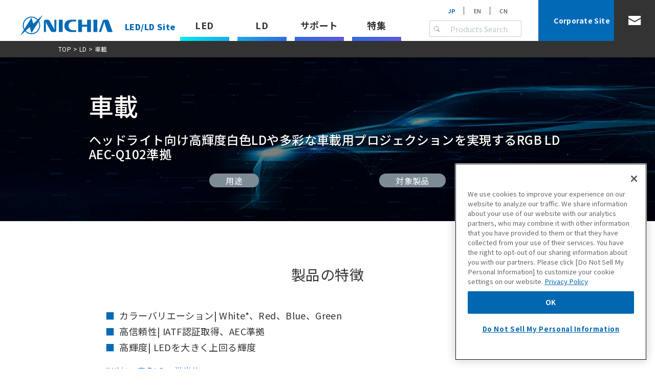

--- FILE ---
content_type: text/html; charset=UTF-8
request_url: https://led-ld.nichia.co.jp/jp/product/ld_automotive.html
body_size: 8607
content:
 <!-- head -->
<!doctype html>
<html lang="ja">
<!-- head -->
<head>
<meta http-equiv="X-UA-Compatible" content="IE=edge">
<meta charset="utf-8">
<meta name="viewport" content="width=device-width, viewport-fit=cover">
<title>車載 | LD | 日亜化学工業株式会社</title>
<meta name="description" content="">
<!-- CSS -->
<link rel="stylesheet" href="/css/bootstrap.min.css">
<link rel="stylesheet" href="/css/common.css">
<link rel="stylesheet" href="/css/product.css">
<link rel="stylesheet" href="/css/fullpage.min.css">
<link rel="stylesheet" href="/css/led_custom.css?20260120071310">
<!-- Google Tag Manager -->
<script>(function(w,d,s,l,i){w[l]=w[l]||[];w[l].push({'gtm.start':new Date().getTime(),event:'gtm.js'});var f=d.getElementsByTagName(s)[0],j=d.createElement(s),dl=l!='dataLayer'?'&l='+l:'';j.async=true;j.src='https://www.googletagmanager.com/gtm.js?id='+i+dl;f.parentNode.insertBefore(j,f);})(window,document,'script','dataLayer','GTM-PPSCLP5');</script>
</head>
<!-- body -->
<body>
<!-- header -->
<!-- Google Tag Manager -->
<noscript><iframe src='https://www.googletagmanager.com/ns.html?id=GTM-PPSCLP5' height='0' width='0' style='display:none;visibility:hidden'></iframe></noscript>
<header id="header" class="navbar navbar-expand-lg navbar-light fixed-top p-0 led-header">
<div class="container-fluid">
<div class="logo">
<a href="/jp/product/index.html">
<img src="/img/common/logo_nichia.svg" alt="日亜化学工業株式会社">
<span class="fs-6 fw-black">LED/LD Site</span>
</a>
</div>
<button class="navbar-toggler" type="button" data-bs-toggle="collapse" data-bs-target="#hnav" aria-controls="hnav" aria-expanded="false" aria-label="Toggle navigation">
<span></span><span></span><span></span>
</button>
<div class="collapse navbar-collapse" id="hnav">
<nav class="hnav">
<span class="ledspan"><a href="/jp/product/index.html" class="fw-bold fs-18 led pc">LED</a><a href="javascript:void(0);" class="acc fw-medium sp">LED</a>
<div class="subnav">
<div class="container d-lg-flex justify-content-center">
<!-- All LEDs -->
<span class="mx"><a href="/jp/product/allleds.html" class="px-4 py-3 fw-medium pc">全LED一覧</a><a href="/jp/product/allleds.html" class="sp link">全LED一覧</a></span>
<!-- Lighting -->
<span class="mx"><a href="/jp/product/lighting_top.html" class="px-4 py-3 fw-medium pc">照明</a><a href="javascript:void(0);" class="acc sp">照明</a>
<div class="subsubnav nav-led">
<div class="container row justify-content-between">
<span class="sq sp"><a href="/jp/product/lighting_top.html" class="link">照明 TOP</a></span>
<!-- Middle Power -->
<div class="col-3">
<div class="whbox">
<p class="fw-bold">Middle Power</p>
<i>シリーズ（サイズ）</i>
<a href="javascript:void(0);" class="acc2 sp">Middle Power</a>
<ul>
<li><a href="/jp/product/lighting_757.html" class="link"><span class="fw-medium">757(3030)</span></a><a href="/jp/product/led_search.html?ledsearch=true&series[]=757S&application[]=ge" class="seic"><img src="/img/common/icon_search.svg" alt=""></a></li>
<li><span class="fw-medium">385/585(4036)</span><a href="/jp/product/led_search.html?ledsearch=true&series%5B%5D=385S,585S&application%5B%5D=ge" class="seic"><img src="/img/common/icon_search.svg" alt=""></a></li>
<li><span class="fw-medium">T02(1207)</span><a href="/jp/product/led_search.html?ledsearch=true&series%5B%5D=T02S&application%5B%5D=ge" class="seic"><img src="/img/common/icon_search.svg" alt=""></a></li>
</ul>
</div>
</div>
<!-- Super High Power -->
<div class="col-3">
<div class="whbox">
<p><a href="/jp/product/lighting_shp.html" class="fw-bold">Super High Power</a></p>
<i>シリーズ（サイズ）</i>
<a href="javascript:void(0);" class="acc2 sp">Super High Power</a>
<ul>
<li class="sq sp"><a href="/jp/product/lighting_shp.html" class="link"><span>Super High Power TOP</span></a></li>
<li><span class="fw-medium">B35(3535)</span><a href="/jp/product/led_search.html?ledsearch=true&series%5B%5D=B35S&application%5B%5D=ge" class="seic"><img src="/img/common/icon_search.svg" alt=""></a></li>
<li><span class="fw-medium">144(5050)</span><a href="/jp/product/led_search.html?ledsearch=true&series%5B%5D=144S&application%5B%5D=ge" class="seic"><img src="/img/common/icon_search.svg" alt=""></a></li>
<li><span class="fw-medium">149(7070)</span><a href="/jp/product/led_search.html?ledsearch=true&series%5B%5D=149S&application%5B%5D=ge" class="seic"><img src="/img/common/icon_search.svg" alt=""></a></li>
</ul>
</div>
</div>
<!-- COB -->
<div class="col-3">
<div class="whbox">
<p class="nos"><a href="/jp/product/lighting_cob.html" class="fw-bold">COB</a></p>
<a href="javascript:void(0);" class="acc2 sp">COB</a>
<ul>
<li class="sq sp"><a href="/jp/product/lighting_cob.html" class="link"><span>COB TOP</span></a></li>
<li><span class="fw-medium">High Efficiency</span><a href="/jp/product/led_search.html?ledsearch=true&series%5B%5D=S,B&series_web%5B%5D=COB" class="seic"><img src="/img/common/icon_search.svg" alt=""></a></li>
<li><span class="fw-medium">High Intensity</span><a href="/jp/product/led_search.html?ledsearch=true&series%5B%5D=Z&series_web%5B%5D=COB" class="seic"><img src="/img/common/icon_search.svg" alt=""></a></li>
</ul>
</div>
</div>
<div class="col-3"></div>
</div>
<div class="container row justify-content-between">
<!-- High Power -->
<div class="col-3">
<div class="whbox">
<p class="fw-bold">High Power</p>
<i>シリーズ（サイズ）</i>
<a href="javascript:void(0);" class="acc2 sp">High Power</a>
<ul>
<li><a href="/jp/product/lighting_19.html"><span class="fw-medium">19(3535)</span></a><a href="/jp/product/led_search.html?ledsearch=true&series%5B%5D=119S,219S,319S,519S&application%5B%5D=ge" class="seic"><img src="/img/common/icon_search.svg" alt=""></a></li>
<li><span class="fw-medium">48(6558)</span><a href="/jp/product/led_search.html?ledsearch=true&series%5B%5D=481S,484S,486S,488S,048Z&application%5B%5D=ge" class="seic"><img src="/img/common/icon_search.svg" alt=""></a></li>
</ul>
</div>
</div>
<!-- Direct Mountable Chip -->
<div class="col-3">
<div class="whbox">
<p><a href="/jp/product/lighting_dmc.html" class="fw-bold">Direct Mountable Chip</a></p>
<i>シリーズ（サイズ）</i>
<a href="javascript:void(0);" class="acc2 sp">Direct Mountable Chip</a>
<ul>
<li class="sq sp"><a href="/jp/product/lighting_dmc.html" class="link"><span>Direct Mountable Chip TOP</span></a></li>
<li><span class="fw-medium">E11(1111)</span><a href="/jp/product/led_search.html?ledsearch=true&series%5B%5D=E11S&application%5B%5D=ge" class="seic"><img src="/img/common/icon_search.svg" alt=""></a></li>
<li><span class="fw-medium">E13(1313)</span><a href="/jp/product/led_search.html?ledsearch=true&series%5B%5D=E13S&application%5B%5D=ge" class="seic"><img src="/img/common/icon_search.svg" alt=""></a></li>
<li><span class="fw-medium">E17(1717)</span><a href="/jp/product/led_search.html?ledsearch=true&series%5B%5D=E17S&application%5B%5D=ge" class="seic"><img src="/img/common/icon_search.svg" alt=""></a></li>
<li><span class="fw-medium">E21(2121)</span><a href="/jp/product/led_search.html?ledsearch=true&series%5B%5D=E21S&application%5B%5D=ge" class="seic"><img src="/img/common/icon_search.svg" alt=""></a></li>
<li><span class="fw-medium">L11(1111)</span><a href="/jp/product/led_search.html?ledsearch=true&series%5B%5D=L11S&application%5B%5D=ge" class="seic"><img src="/img/common/icon_search.svg" alt=""></a></li>
<li><span class="fw-medium">T03(1207)</span><a href="/jp/product/led_search.html?ledsearch=true&series%5B%5D=T03S&application%5B%5D=ge" class="seic"><img src="/img/common/icon_search.svg" alt=""></a></li>
</ul>
</div>
</div>
<!-- Color -->
<div class="col-3">
<div class="whbox">
<p><a href="/jp/product/lighting_color.html" class="fw-bold">Color</a></p>
<i>シリーズ（サイズ）</i>
<a href="javascript:void(0);" class="acc2 sp">Color</a>
<ul>
<li class="sq sp"><a href="/jp/product/lighting_color.html" class="link"><span>Color TOP</span></a></li>
<li><span class="fw-medium">E11(1111)</span><a href="/jp/product/led_search.html?ledsearch=true&series%5B%5D=E11S&series_web%5B%5D=Color" class="seic"><img src="/img/common/icon_search.svg" alt=""></a></li>
<li><span class="fw-medium">E17(1717)</span><a href="/jp/product/led_search.html?ledsearch=true&series%5B%5D=E17S&series_web%5B%5D=Color" class="seic"><img src="/img/common/icon_search.svg" alt=""></a></li>
<li><span class="fw-medium">757(3030)</span><a href="/jp/product/led_search.html?ledsearch=true&series%5B%5D=757S&series_web%5B%5D=Color" class="seic"><img src="/img/common/icon_search.svg" alt=""></a></li>
<li><span class="fw-medium">19(3535)</span><a href="/jp/product/led_search.html?ledsearch=true&series%5B%5D=119S,219S,319S,519S&series_web%5B%5D=Color" class="seic"><img src="/img/common/icon_search.svg" alt=""></a></li>
</ul>
</div>
</div>
<!-- 注目テクノロジー -->
<div class="col-3 last">
<div class="whbox">
<p class="fw-bold">注目テクノロジー</p>
<a href="javascript:void(0);" class="acc2 sp">注目テクノロジー</a>
<ul>
<li><a href="/jp/product/lighting_h6.html" class="fw-medium"><span>H6 シリーズ</span></a><a href="/jp/product/led_search.html?ledsearch=true&whatsnew%5B%5D=H6 series" class="seic"><img src="/img/common/icon_search.svg" alt=""></a></li>
<li><a href="/jp/product/lighting_clearwhite.html" class="fw-medium"><span>クリアホワイト色</span></a><a href="/jp/product/led_search.html?ledsearch=true&whatsnew%5B%5D=Clear White color" class="seic"><img src="/img/common/icon_search.svg" alt=""></a></li>
<li><a href="/jp/product/lighting_dynasolis.html" class="fw-medium"><span>Dynasolis</span></a><a href="/jp/product/led_search.html?ledsearch=true&whatsnew%5B%5D=Dynasolis" class="seic"><img src="/img/common/icon_search.svg" alt=""></a></li>
<li><a href="/jp/product/lighting_vitasolis.html" class="fw-medium"><span>Vitasolis</span></a><a href="/jp/product/led_search.html?ledsearch=true&whatsnew%5B%5D=Vitasolis" class="seic"><img src="/img/common/icon_search.svg" alt=""></a></li>
<li><a href="/jp/product/lighting_optisolis.html" class="fw-medium"><span>Optisolis</span></a><a href="/jp/product/led_search.html?ledsearch=true&whatsnew%5B%5D=Optisolis" class="seic"><img src="/img/common/icon_search.svg" alt=""></a></li>
<li><a href="/jp/product/lighting_disinfection.html" class="fw-medium"><span>除菌照明</span></a><a href="/jp/product/led_search.html?ledsearch=true&whatsnew%5B%5D=Disinfection" class="seic"><img src="/img/common/icon_search.svg" alt=""></a></li>
<li><a href="/jp/product/lighting_tunablewhite.html" class="fw-medium"><span>Tunable White</span></a><a href="/jp/product/led_search.html?ledsearch=true&whatsnew%5B%5D=Tunable White" class="seic"><img src="/img/common/icon_search.svg" alt=""></a></li>
<li><a href="/jp/product/lighting_shl.html" class="fw-medium"><span>超高輝度</span></a><a href="/jp/product/led_search.html?ledsearch=true&whatsnew%5B%5D=Super High Luminance" class="seic"><img src="/img/common/icon_search.svg" alt=""></a></li>
<li><a href="/jp/product/lighting_nlcl.html" class="fw-medium"><span>超広配光</span></a><a href="/jp/product/lighting_nlcl.html#anchor4" class="seic"><img src="/img/common/icon_search.svg" alt=""></a></li>
<li><a href="/jp/product/lighting_lowcct.html" class="fw-medium"><span>ナトリウム灯色</span></a><a href="/jp/product/led_search.html?ledsearch=true&whatsnew%5B%5D=HPS color" class="seic"><img src="/img/common/icon_search.svg" alt=""></a></li>
<li><a href="/jp/product/lighting_hortisolis.html" class="fw-medium"><span>Hortisolis</span></a><a href="/jp/product/led_search.html?ledsearch=true&whatsnew%5B%5D=Hortisolis" class="seic"><img src="/img/common/icon_search.svg" alt=""></a></li>
<li><a href="/jp/product/lighting_scr_m.html" class="fw-medium"><span>特殊演色性</span></a><a href="/jp/product/led_search.html?ledsearch=true&whatsnew%5B%5D=Special Color Rendition" class="seic"><img src="/img/common/icon_search.svg" alt=""></a></li>
</ul>
</div>
</div>
</div>
</div>
</span>
<!-- UV -->
<span class="mx"><a href="/jp/product/uv_top.html" class="px-4 py-3 fw-medium pc">UV</a><a href="javascript:void(0);" class="acc sp">UV</a>
<div class="subsubnav nav-uv">
<div class="container row justify-content-between">
<span class="sq sp"><a href="/jp/product/uv_top.html" class="link">UV TOP</a></span>
<!-- UV-C -->
<div class="col-3">
<div class="whbox">
<p><a href="/jp/product/uv_uvc.html" class="fw-bold">UV-C</a></p>
<i>シリーズ</i>
<a href="javascript:void(0);" class="acc2 sp">UV-C</a>
<ul>
<li class="sq sp"><a href="/jp/product/uv_uvc.html" class="link"><span>UV-C TOP</span></a></li>
<li><span class="fw-medium">434</span><a href="/jp/product/led_search.html?ledsearch=true&series%5B%5D=434S&application%5B%5D=uv&color%5B%5D=50" class="seic"><img src="/img/common/icon_search.svg" alt=""></a></li>
<li><span class="fw-medium">334</span><a href="/jp/product/led_search.html?ledsearch=true&series%5B%5D=334S&application%5B%5D=uv&color%5B%5D=50" class="seic"><img src="/img/common/icon_search.svg" alt=""></a></li>
</ul>
</div>
</div>
<!-- UV-B -->
<div class="col-3">
<div class="whbox">
<p class=" fw-bold">UV-B</p>
<i>シリーズ</i>
<a href="javascript:void(0);" class="acc2 sp">UV-B</a>
<ul>
<li><span class="fw-medium">434</span><a href="/jp/product/led_search.html?ledsearch=true&series%5B%5D=434S&application%5B%5D=uv&color%5B%5D=51" class="seic"><img src="/img/common/icon_search.svg" alt=""></a></li>
</ul>
</div>
</div>
<!-- UV-A -->
<div class="col-3">
<div class="whbox">
<p><a href="/jp/product/uv_uva.html" class="fw-bold">UV-A</a></p>
<i>シリーズ</i>
<a href="javascript:void(0);" class="acc2 sp">UV-A</a>
<ul>
<li class="sq sp"><a href="/jp/product/uv_uva.html" class="link"><span>UV-A TOP</span></a></li>
<li><span class="fw-medium">434</span><a href="/jp/product/led_search.html?ledsearch=true&series%5B%5D=434S&application%5B%5D=uv&color%5B%5D=52" class="seic"><img src="/img/common/icon_search.svg" alt=""></a></li>
<li><span class="fw-medium">333</span><a href="/jp/product/led_search.html?ledsearch=true&series%5B%5D=333S&application%5B%5D=uv&color%5B%5D=52" class="seic"><img src="/img/common/icon_search.svg" alt=""></a></li>
<li><span class="fw-medium">276</span><a href="/jp/product/led_search.html?ledsearch=true&series%5B%5D=276S&application%5B%5D=uv&color%5B%5D=52" class="seic"><img src="/img/common/icon_search.svg" alt=""></a></li>
<li><span class="fw-medium">233</span><a href="/jp/product/led_search.html?ledsearch=true&series%5B%5D=233S&application%5B%5D=uv&color%5B%5D=52" class="seic"><img src="/img/common/icon_search.svg" alt=""></a></li>
<li><span class="fw-medium">119</span><a href="/jp/product/led_search.html?ledsearch=true&series%5B%5D=119S&application%5B%5D=uv&color%5B%5D=52" class="seic"><img src="/img/common/icon_search.svg" alt=""></a></li>
</ul>
</div>
</div>
<!-- Special -->
<div class="col-3">
<div class="whbox">
<p class="nos fw-bold">スペシャル</p>
<a href="javascript:void(0);" class="acc2 sp">スペシャル</a>
<ul>
<li><a href="/jp/product/uv_disinfection.html"><span class="fw-medium">殺菌/除菌</span></a><a href="/jp/product/led_search.html?ledsearch=true&whatsnew%5B%5D=Disinfection%28UV%29" class="seic"><img src="/img/common/icon_search.svg" alt=""></a></li>
</ul>
</div>
</div>
</div>
</div>
</span>
<!-- Automotive -->
<span class="mx"><a href="/jp/product/automotive_top.html" class="px-4 py-3 fw-medium pc">車載</a><a href="javascript:void(0);" class="acc sp">車載</a>
<div class="subsubnav nav-auto">
<div class="container row justify-content-between">
<span class="sq sp"><a href="/jp/product/automotive_top.html" class="link">車載 TOP</a></span>
<!-- Chip Scale Packages -->
<div class="col-3">
<div class="whbox">
<p><a href="/jp/product/automotive_csp.html" class="fw-bold">Chip Scale Packages</a></p>
<i>シリーズ</i>
<a href="javascript:void(0);" class="acc2 sp">Chip Scale Packages</a>
<ul>
<li class="sq sp"><a href="/jp/product/automotive_csp.html" class="link"><span>Chip Scale Packages TOP</span></a></li>
<li><span class="fw-medium">170 / 131</span><a href="/jp/product/led_search.html?ledsearch=true&series%5B%5D=170S,131S&application%5B%5D=au" class="seic"><img src="/img/common/icon_search.svg" alt=""></a></li>
<li><span class="fw-medium">121</span><a href="/jp/product/led_search.html?ledsearch=true&series%5B%5D=121S&application%5B%5D=au" class="seic"><img src="/img/common/icon_search.svg" alt=""></a></li>
</ul>
</div>
</div>
<!-- High Luminance Packages -->
<div class="col-3">
<div class="whbox">
<p class="fw-bold">High Luminance Packages</p>
<i>シリーズ</i>
<a href="javascript:void(0);" class="acc2 sp">High Luminance Packages</a>
<ul>
<li><a href="/jp/product/automotive_270.html"><span class="fw-medium">270</span></a><a href="/jp/product/led_search.html?ledsearch=true&series%5B%5D=270S&application%5B%5D=au" class="seic"><img src="/img/common/icon_search.svg" alt=""></a></li>
<li><a href="/jp/product/automotive_470.html"><span class="fw-medium">470</span></a><a href="/jp/product/led_search.html?ledsearch=true&series%5B%5D=470S&application%5B%5D=au" class="seic"><img src="/img/common/icon_search.svg" alt=""></a></li>
</ul>
</div>
</div>
<!-- 0.5-1.0 Wattage Packages -->
<div class="col-3">
<div class="whbox">
<p><a href="/jp/product/automotive_mpl.html" class="fw-bold">0.25-1.0 Wattage Packages</a></p>
<i>シリーズ</i>
<a href="javascript:void(0);" class="acc2 sp">0.25-1.0 Wattage Packages</a>
<ul>
<li class="sq sp"><a href="/jp/product/automotive_mpl.html" class="link"><span>0.25-1.0 Wattage Packages TOP</span></a></li>
<li><span class="fw-medium">172</span><a href="/jp/product/led_search.html?ledsearch=true&series%5B%5D=172S&application%5B%5D=au" class="seic"><img src="/img/common/icon_search.svg" alt=""></a></li>
<li><span class="fw-medium">123</span><a href="/jp/product/led_search.html?ledsearch=true&series%5B%5D=123S&application%5B%5D=au" class="seic"><img src="/img/common/icon_search.svg" alt=""></a></li>
<li><span class="fw-medium">572</span><a href="/jp/product/led_search.html?ledsearch=true&series%5B%5D=572S&application%5B%5D=au" class="seic"><img src="/img/common/icon_search.svg" alt=""></a></li>
</ul>
</div>
</div>
<!-- Special  -->
<div class="col-3">
<div class="whbox">
<p class="fw-bold">Micro LED</p>
<a href="javascript:void(0);" class="acc2 sp">Micro LED</a>
<ul>
<li><a href="/jp/mpls/" class="fw-medium"><span>&micro;PLS</span></a></li>
</ul>
</div>
</div>
</div>
<div class="container row justify-content-between">
<!-- Multi-Chip Packages -->
<div class="col-3">
<div class="whbox he1">
<p class="fw-bold">Multi-Chip Packages</p>
<i>シリーズ</i>
<a href="javascript:void(0);" class="acc2 sp">Multi-Chip Packages</a>
<ul>
<li><a href="/jp/product/automotive_093.html"><span class="fw-medium">093</span></a><a href="/jp/product/led_search.html?ledsearch=true&series%5B%5D=093S&application%5B%5D=au" class="seic"><img src="/img/common/icon_search.svg" alt=""></a></li>
<li><span class="fw-medium">121</span><a href="/jp/product/led_search.html?ledsearch=true&series%5B%5D=121S&application%5B%5D=au" class="seic"><img src="/img/common/icon_search.svg" alt=""></a></li>
<li><a href="/jp/product/automotive_193.html"><span class="fw-medium">193</span></a><a href="/jp/product/led_search.html?ledsearch=true&series%5B%5D=193S&application%5B%5D=au" class="seic"><img src="/img/common/icon_search.svg" alt=""></a></li>
<li><a href="/jp/product/automotive_321.html"><span class="fw-medium">321</span></a><a href="/jp/product/led_search.html?ledsearch=true&series%5B%5D=321S&application%5B%5D=au" class="seic"><img src="/img/common/icon_search.svg" alt=""></a></li>
</ul>
</div>
</div>
<!--  -->
<div class="col-3">
<div class="whbox he1">
<p class="fw-bold">PLCC Packages</p>
<i>シリーズ</i>
<a href="javascript:void(0);" class="acc2 sp">PLCC Packages</a>
<ul>
<li><a href="/jp/product/automotive_146.html"><span class="fw-medium">146</span></a><a href="/jp/product/led_search.html?ledsearch=true&series%5B%5D=146S&application%5B%5D=au" class="seic"><img src="/img/common/icon_search.svg" alt=""></a></li>
<li><a href="/jp/product/automotive_088.html"><span class="fw-medium">088</span></a><a href="/jp/product/led_search.html?ledsearch=true&series%5B%5D=088S&application%5B%5D=au" class="seic"><img src="/img/common/icon_search.svg" alt=""></a></li>
</ul>
</div>
</div>
<!--  -->
<div class="col-3">
<div class="whbox he1">
<p class="fw-bold">RGB Packages</p>
<i>シリーズ</i>
<a href="javascript:void(0);" class="acc2 sp">RGB Packages</a>
<ul>
<li><span class="fw-medium"><a href="/jp/product/automotive_blendlite_i.html" class="link"><span>Blendlite&trade;-i</span></a></li>
<li><span class="fw-medium"><a href="/jp/product/automotive_3in1.html" class="link"><span>573</span></a><a href="/jp/product/led_search.html?ledsearch=true&series%5B%5D=573S&application%5B%5D=au" class="seic"><img src="/img/common/icon_search.svg" alt=""></a></li>
<li><span class="fw-medium"><a href="/jp/product/automotive_3in1.html" class="link"><span>313</span></a><a href="/jp/product/led_search.html?ledsearch=true&series%5B%5D=313S&application%5B%5D=au" class="seic"><img src="/img/common/icon_search.svg" alt=""></a></li>
<li><span class="fw-medium"><a href="/jp/product/automotive_3in1.html" class="link"><span>438</span></a><a href="/jp/product/led_search.html?ledsearch=true&series%5B%5D=438S&application%5B%5D=au" class="seic"><img src="/img/common/icon_search.svg" alt=""></a></li>
</ul>
</div>
</div>
<!--  -->
<div class="col-3"></div>
</div>
</div>
</span>
<!-- LCD Backlighting -->
<span class="mx"><a href="/jp/product/backlighting_top.html" class="px-4 py-3 fw-medium pc">LCDバックライト</a><a href="javascript:void(0);" class="acc sp">LCDバックライト</a>
<div class="subsubnav nav-lcd">
<div class="container row justify-content-between">
<span class="sq sp"><a href="/jp/product/backlighting_top.html" class="link">LCDバックライト TOP</a></span>
<!-- LED Package -->
<div class="col-3">
<div class="whbox">
<p class="nos fw-bold">LED Package</p>
<a href="javascript:void(0);" class="acc2 sp">LED Package</a>
<ul>
<li><a href="/jp/product/backlighting_ntsv.html"><span class="fw-medium">Nichia Thin Side View</span></a></li>
<li><a href="/jp/product/backlighting_sideview.html"><span class="fw-medium">Side View</span></a></li>
<li><a href="/jp/product/backlighting_topview.html"><span class="fw-medium">Top View</span></a></li>
</ul>
</div>
</div>
<!-- Customized Module -->
<div class="col-3">
<div class="whbox">
<p class="nos fw-bold">Customized Module</p>
<a href="javascript:void(0);" class="acc2 sp">Customized Module</a>
<ul>
<li><a href="/jp/product/backlighting_nlcv.html"><span class="fw-medium">Nichia Light Cluster&trade;<br>Type V/Type A</span></a></li>
</ul>
</div>
</div>
<!--  -->
<div class="col-3"></div>
<!--  -->
<div class="col-3"></div>
</div>
</div>
</span>
<!-- Display & Specialty -->
<span class="mx"><a href="/jp/product/display_top.html" class="px-4 py-3 fw-medium pc">ディスプレイ & 特殊用途</a><a href="javascript:void(0);" class="acc sp">ディスプレイ & 特殊用途</a>
<div class="subsubnav nav-lcd">
<div class="container row justify-content-between">
<span class="sq sp"><a href="/jp/product/display_top.html" class="link">ディスプレイ & 特殊用途 TOP</a></span>
<!-- Outdoor Display -->
<div class="col-3">
<div class="whbox">
<p class="nos fw-bold">Outdoor Display</p>
<a href="javascript:void(0);" class="acc2 sp">Outdoor Display</a>
<ul>
<li><a href="/jp/product/display_rgb_lens.html"><span class="fw-medium">レンズ付きSMD</span></a><a href="/jp/product/led_search.html?ledsearch=true&series%5B%5D=237S" class="seic"><img src="/img/common/icon_search.svg" alt=""></a></li>
<li><span class="fw-medium">SMD</span><a href="/jp/product/led_search.html?ledsearch=true&series%5B%5D=332S,432S" class="seic"><img src="/img/common/icon_search.svg" alt=""></a></li>
<li><span class="fw-medium">Through hole</span><a href="/jp/product/led_search.html?ledsearch=true&series%5B%5D=336P,336S,346P,346S,V13P" class="seic"><img src="/img/common/icon_search.svg" alt=""></a></li>
</ul>
</div>
</div>
<!-- Indoor Display -->
<div class="col-3">
<div class="whbox">
<p class="nos fw-bold">Indoor Display</p>
<a href="javascript:void(0);" class="acc2 sp">Indoor Display</a>
<ul>
<li><span class="fw-medium">Top emitting</span><a href="/jp/product/led_search.html?ledsearch=true&series%5B%5D=180S,526S,026S" class="seic"><img src="/img/common/icon_search.svg" alt=""></a></li>
</ul>
</div>
</div>
<!-- Specialty  -->
<div class="col-3">
<div class="whbox">
<p class="nos fw-bold">Specialty</p>
<a href="javascript:void(0);" class="acc2 sp">Specialty</a>
<ul>
<li><span class="fw-medium">Top emitting</span><a href="/jp/product/led_search.html?ledsearch=true&series%5B%5D=119S,240S,340S,124S" class="seic"><img src="/img/common/icon_search.svg" alt=""></a></li>
<li><span class="fw-medium">Side emitting</span><a href="/jp/product/led_search.html?ledsearch=true&series%5B%5D=238S" class="seic"><img src="/img/common/icon_search.svg" alt=""></a></li>
<li><span class="fw-medium">Through hole</span><a href="/jp/product/led_search.html?ledsearch=true&series%5B%5D=300P,310P,315P,500P,510P,515P" class="seic"><img src="/img/common/icon_search.svg" alt=""></a></li>
</ul>
</div>
</div>
<!--  -->
<div class="col-3"></div>
</div>
</div>
</span>
</div>
</div>
</span>
<!-- LD -->
<span class="ldspan"><a href="/jp/product/ld_top.html" class="fw-bold fs-18 ld pc">LD</a><a href="javascript:void(0);" class="acc fw-medium sp">LD</a>
<div class="subnav">
<div class="container d-lg-flex justify-content-center">
<span class="sq sp"><a href="/jp/product/ld_top.html" class="px-4 py-3 fw-medium link">LD TOP</a></span>
<span class="mx"><a href="/jp/product/ld_industry.html#psearch" class="px-4 py-3 fw-medium link">製品を探す</a></span>
<span class="mx"><a href="/jp/product/ld_industry.html" class="px-4 py-3 fw-medium link">インダストリー</a></span>
<span class="mx"><a href="/jp/product/ld_projection.html" class="px-4 py-3 fw-medium pc">プロジェクション</a><a href="javascript:void(0);" class="acc sp">プロジェクション</a>
<div class="subsubnav nav-s3">
<div class="container row">
<span class="sq sp"><a href="/jp/product/ld_projection.html" class="link">プロジェクション TOP</a></span>
<div class="col-3">
<div class="whbox">
<p><a href="/jp/product/ld_academy.html" class="fw-bold">アカデミー科学技術賞</a></p>
<span class="sq sp"><a href="/jp/product/ld_academy.html" class="link">アカデミー科学技術賞</a></span>
</div>
</div>
</div>
</div>
</span>
<span class="mx"><a href="/jp/product/ld_automotive.html" class="px-4 py-3 fw-medium pc">車載</a><a href="javascript:void(0);" class="acc sp">車載</a>
<div class="subsubnav nav-s3">
<div class="container row">
<span class="sq sp"><a href="/jp/product/ld_automotive.html" class="link">車載 TOP</a></span>
<div class="col-3">
<div class="whbox">
<p><a href="/jp/product/ld_gigawhite.html" class="fw-bold">GigaWhite&trade;</a></p>
<a href="javascript:void(0);" class="acc2 sp">GigaWhite&trade;</a>
<ul>
<li class="sq sp"><a href="/jp/product/ld_gigawhite.html" class="link"><span>GigaWhite&trade;</span></a></li>
<li><span class="fw-medium">NUW9A2</span></li>
</ul>
</div>
</div>
<div class="col-3">
<div class="whbox">
<p><a href="/jp/product/ld_rgb.html" class="fw-bold">RGB Laser Diode</a></p>
<a href="javascript:void(0);" class="acc2 sp">RGB Laser Diode</a>
<ul>
<li class="sq sp"><a href="/jp/product/ld_rgb.html" class="link"><span>RGB Laser Diode</span></a></li>
<li><span class="fw-medium">QuaLas&trade;</span></li>
<li><span class="fw-medium">TO-CAN</span></li>
</ul>
</div>
</div>
</div>
</div>
</span>
<span class="mx"><a href="/jp/product/ld_lighting.html" class="px-4 py-3 fw-medium pc">照明</a><a href="javascript:void(0);" class="acc sp">照明</a>
<div class="subsubnav nav-s3">
<div class="container row justify-content-between">
<span class="sq sp"><a href="/jp/product/ld_lighting.html" class="link">照明 TOP</a></span>
<div class="col-3">
<div class="whbox">
<p><a href="/jp/product/ld_gigawhite.html" class="fw-bold">GigaWhite&trade;</a></p>
<a href="javascript:void(0);" class="acc2 sp">GigaWhite&trade;</a>
<ul>
<li class="sq sp"><a href="/jp/product/ld_gigawhite.html" class="link"><span>GigaWhite&trade;</span></a></li>
<li><span class="fw-medium">NUW7A2</span></li>
<li><span class="fw-medium">NUW7A5</span></li>
</ul>
</div>
</div>
</div>
</div>
</span>
<span class="mx"><a href="/jp/product/ld_opticalpickup.html" class="px-4 py-3 fw-medium link">光ピックアップ</a></span>
</div>
</div>
</span>
<!-- Support -->
<span class="supportspan"><a href="javascript:void(0);" class="fw-bold fs-18 support pc">サポート</a><a href="javascript:void(0);" class="acc fw-medium sp">サポート</a>
<div class="subnav">
<div class="container d-lg-flex justify-content-center">
<span class="mx"><a href="/jp/product/led_library.html" class="px-4 py-3 fw-medium link">資料ダウンロード</a></span>
<span class="mx"><a href="/jp/product/jcss.html" class="px-4 py-3 fw-medium link">JCSS認定校正サービス</a></span>
<span class="mx"><a href="/jp/product/sled.html" class="px-4 py-3 fw-medium link">標準LED</a></span>
<span class="mx"><a href="javascript:void(0);" class="px-4 py-3 fw-medium link" data-bs-toggle="modal" data-bs-target="#discontinuedModal">製品廃止リスト</a></span>
</div>
</div>
</span>
<!-- Special -->
<span class="specialspan"><a href="javascript:void(0);" class="fw-bold fs-18 support pc">特集</a><a href="javascript:void(0);" class="acc fw-medium sp">特集</a>
<div class="subnav">
<div class="container d-lg-flex justify-content-center">
<span class="mx"><a href="/jp/blog/" class="px-4 py-3 fw-medium link">ブログ</a></span>
<span class="mx"><a href="/jp/product/uv_special.html" class="px-4 py-3 fw-medium link">脱水銀社会への取り組み</a></span>
</div>
</div>
</span>
</nav>
<form class="d-flex hform">
<button class="sbtn" type="" onclick="psearch()"><img src="/img/common/icon_search.svg" alt="Search"></button>
<input class="form-control" type="text" id="pkey" placeholder="Products Search" aria-label="Search">
</form>
<nav class="hlang">
<a href="/jp/" class="px-3 on fw-bold">JP</a>
<a href="/en/" class="px-3">EN</a>
<a href="/cn/" class="px-3">CN</a>
</nav>
<div class="d-flex justify-content-between">
<div class="hcorp"><a href="/corp/jp/index.html" class="d-flex justify-content-center align-items-center text-center fw-bold text-white" target="_blank"><i>NICHIA</i>Corporate Site</a></div>
<div class="hmail"><a href="/corp/jp/contact/inquiries.html" class="d-flex justify-content-center align-items-center" target="_blank"><img src="/img/common/icon_mail.svg" alt="Contact"></a></div>
</div>
</div>
</div>
</header><!-- #header -->
<!-- main -->
<main class="ld-automotive">
<!-- パンくずリスト -->
<div id="path">
<div class="container">
<a href="/jp/product/index.html">TOP</a> &gt; <a href="/jp/product/ld_top.html">LD</a> &gt; 車載
</div>
</div>
<!-- タイトル -->
<div class="img-title">
<div class="container img-text">
<h1 class="headline1 mb-4">車載</h1>
<h2 class="fs-4">ヘッドライト向け高輝度白色LDや多彩な車載用プロジェクションを実現するRGB LD<br>AEC-Q102準拠</h2>
<div class="d-flex flex-wrap justify-content-evenly gap-1 mt-4">
<a href="#applications"><span class="badge rounded-pill img-badge">用途</span></a>
<a href="#lineup"><span class="badge rounded-pill img-badge">対象製品</span></a>
</div>
</div>
</div>
<!-- Feature -->
<div id="feature" class="idPad">
<div class="layout-box container-fluid">
<h2 class="fs-3 fw-normal text-center mb-5">製品の特徴</h2>
<div class="container">
<ul class="sq-list fs-7">
<li>カラーバリエーション| White*、Red、Blue、Green</li>
<li>高信頼性| IATF認証取得、AEC準拠</li>
<li>高輝度| LEDを大きく上回る輝度</li>
<p class="fs-6 fw-medium mt-3"><a href="#gigawhite" class="btn-link">&#042;White&#58; 青色LD + 蛍光体</a></p>
</ul>
</div>
</div>
</div>
<!-- Applications -->
<div id="applications" class="idPad">
<div class="layout-box bgb1 container-fluid">
<h2 class="fs-3 fw-normal text-center mb-5">用途</h2>
<div class="container">
<div class="purpose">
<ul class="nav nav-tabs nav-justified" id="myTab1" role="tablist">
<li class="nav-item" role="presentation">
<a class="nav-link active" id="tab1-1" data-bs-toggle="tab" href="#exterior" role="tab" aria-controls="exterior" aria-selected="true">EXTERIOR</a>
</li>
<li class="nav-item" role="presentation">
<a class="nav-link" id="tab1-2" data-bs-toggle="tab" href="#interior" role="tab" aria-controls="interior" aria-selected="false">INTERIOR</a>
</li>
</ul>
<div class="tab-content" id="myTabContent1">
<div class="tab-pane fade active show" id="exterior" role="tabpanel" aria-labelledby="exterior-tab">
<div class="exterior_img">
<img src="/img/ld/ld_automotive_top_exterior.png" alt="" class="img-fluid w-100">
<div class="dot ov01">
<div class="icon">
<a href="#gigawhite"><img src="/img/icon/headlight_j.svg" alt="headlight" class="img-fluid w-100"></a>
</div>
</div>
<div class="dot ov02">
<div class="icon">
<a href="#rgb-ld"><img src="/img/icon/a_projection_j.svg" alt="a_projection" class="img-fluid w-100"></a>
</div>
</div>
</div>
</div>
<div class="tab-pane fade" id="interior" role="tabpanel" aria-labelledby="interior-tab">
<div class="interior_img">
<img src="/img/ld/ld_automotive_top_interior.png" alt="" class="img-fluid w-100">
<div class="dot ov03">
<div class="icon">
<a href="#rgb-ld"><img src="/img/icon/projector_j.svg" alt="projector" class="img-fluid w-100"></a>
</div>
</div>
<div class="dot ov04">
<div class="icon">
<a href="#rgb-ld"><img src="/img/icon/headsupdisplay_j.svg" alt="headsupdisplay" class="img-fluid w-100"></a>
</div>
</div>
</div>
</div>
</div>
</div>
<a class="btn btn-w50 btn-third fw-bold mt-3" href="./automotive_top.html#applications" role="button">LED製品はこちら</a>
</div>
</div>
</div>
<!-- Lineup -->
<div id="lineup" class="idPad">
<div class="layout-box container-fluid">
<h2 class="fs-3 fw-normal text-center mb-5">対象製品</h2>
<div class="container">
<div id="gigawhite" class="idPad mb-5">
<h3 class="headline2 fs-4 fw-bold my-4">ヘッドライト</h3>
<div class="bgb1 px-5 py-5">
<h3 class="fs-4 fw-bold">GigaWhite&trade;</h3>
<p class="fs-6 fw-normal text-footer mb-3 px-0">光束 <em>1,360 <small>lm</small></em>, 輝度 <em>710 <small>cd/mm&sup2;</small></em></p>
<div class="row justify-content-between">
<div class="col-lg-8">
<p class="fs-6 fw-normal">GigaWhite&trade;は車載ヘッドライト及び特殊照明、産業用照明向けに開発されたSMDタイプの超高輝度白色LD光源です。<br>超高輝度という特性を生かし、LDでしか実現できないコンパクトなヘッドライトや、特殊な照明を実現します。</p>
<a class="btn btn-w50 btn-third fw-bold" href="./ld_gigawhite.html" role="button">LEARN MORE</a>
</div>
<div class="col-lg-4">
<img src="/img/ld/ld_gigawhite_feature_2_j.png" alt="" class="img-fluid w-100" onError="this.onerror=null;this.src='/img/common/noimage.svg';">
</div>
</div>
</div>
</div>
<div id="rgb-ld" class="idPad mb-5">
<h3 class="headline2 fs-4 fw-bold my-4">車載プロジェクション/HUD</h3>
<div class="bgb1 px-5 py-5">
<h3 class="fs-4 fw-bold">RGB LD</h3>
<p class="fs-6 fw-normal text-footer mb-3 px-0">車載用マルチチップパッケージ"Automotive QuaLas&trade;"、車載対応TO-CANパッケージ</p>
<div class="row justify-content-between">
<div class="col-lg-8">
<p class="fs-6 fw-normal">Nichiaの車載向けRGBレーザーダイオードは、車載品質を満たす高信頼性と、高い光出力を両立しており、車内外プロジェクション、ヘッドアップディスプレイの可能性を大きく広げます。</p>
<a class="btn btn-w50 btn-third fw-bold" href="./ld_rgb.html" role="button">LEARN MORE</a>
</div>
<div class="col-lg-4">
<img src="/img/ld/ld_automotive_feature_1_j.png" alt="" class="img-fluid w-100" onError="this.onerror=null;this.src='/img/common/noimage.svg';">
</div>
</div>
</div>
</div>
<!-- お問い合わせ -->
<a class="btn btn-w100 btn-third fw-bold" href="/corp/jp/contact/inquiries_form.html?type=product" role="button" target="_blank">お問い合わせ</a>
</div>
</div>
</div>
</main>
</body>
<!-- footer -->
<footer id="footer" class="text-white">
<!-- 販売拠点検索 -->
<div class="modal fade" id="wheretobuyModal" tabindex="-1" aria-labelledby="wheretobuyLabel" aria-hidden="true">
<div class="modal-dialog modal-dialog-centered modal-dialog-scrollable">
<div class="modal-content fc-b">
<div class="modal-header">
<p class="modal-title text-center fw-bold fs-2" id="wheretobuyLabel">販売拠点検索</p>
<button type="button" class="btn-close" data-bs-dismiss="modal" aria-label="Close"></button>
</div>
<div class="modal-body">
<div class="bg-row row justify-content-between mb-5">
<!-- 国 -->
<div class="col-lg-6 bgb1 p-lg-0 wtb_bgb">
<div class="px-4 py-4">
<h4 class="fs-4 fw-bold mb-4">国</h4>
<select id="ctrl_country">
</select>
</div>
</div>
<!-- 用途 -->
<div class="col-lg-6 bgb1 p-lg-0 wtb_bgb">
<div class="px-4 py-4">
<h4 class="fs-4 fw-bold mb-4">用途</h4>
<select id="ctrl_application" disabled="disabled">
</select>
</div>
</div>
</div>
<!-- 拠点情報 -->
<div class="px-4 py-4">
<div id="sort_order"></div>
<div id="dstr_data" class="row justify-content-between align-items-start"></div>
</div>
<!-- 言語初期値（隠し項目） -->
<div id="str_hidden" style="display: none;">
<span id="please_select">選択して下さい</span>
<span id="contact">お問い合わせ</span>
</div>
</div>
</div>
</div>
</div>
<div class="modal fade" id="discontinuedModal" tabindex="-1" aria-labelledby="discontinuedLabel" aria-hidden="true">
<div class="modal-dialog modal-dialog-centered">
<div class="modal-content fc-b">
<!--<div class="modal-header"></div>-->
<div class="modal-body">
<p class="fs-6">各製品の生産状況については、製品検索ページでご確認ください。</p>
</div>
<div class="modal-footer">
<a class="btn btn-w50 btn-primary fw-bold fs-6" data-bs-dismiss="modal">閉じる</a>
<a class="btn btn-w50 btn-third fw-bold fs-6" href="/jp/product/led_search.html" role="button">製品検索</a>
</div>
</div>
</div>
</div>
<p id="pagetop"><a href="#top"><img src="/img/common/icon_pagetop.svg" alt="Page Top"></a></p>
<div class="corp-area container-fluid d-flex justify-content-center align-items-center text-center">
<a href="/corp/jp/" target="_blank" class="btn"><span class="d-block fw-bold">NICHIA Corporate Site&nbsp;</span>日亜化学工業　コーポレートサイトへ&nbsp;&nbsp;</a>
</div>
<div class="footer-area container">
<nav class="fnav row pt-1">
<!-- ロゴ 関係 -->
<div class="fnav-logo">
<div class="logo mb-4">
<a href="/jp/product/index.html" target="_blank"><img src="/img/common/logo_nichia_white.svg" alt="日亜化学工業株式会社" class="n-logo"></a>
</div>
<a class="btn btn-primary btn-w60 fw-bold" href="/corp/jp/contact/inquiries.html" target="_blank">お問い合わせ</a>
<div class="icon_link text-center">
<a href="https://www.linkedin.com/company/nichia-corporation/" target="_blank"><img src="/img/common/icon_linkedin.svg" alt="Linkedin"></a>
<a href="/corp/jp/newsroom/rss.xml" target="_blank"><img src="/img/common/icon_rss.svg" alt="RSS"></a>
</div>
</div>
<!-- 照明 関係 -->
<div class="col">
<a href="/jp/product/lighting_top.html" class="mb-4 fw-bold">照明</a>
<p class="nlink">Middle Power</p>
<a href="/jp/product/lighting_757.html" class="child">757(3030)</a>
<p class="nlink">High Power</p>
<a href="/jp/product/lighting_19.html" class="child">19(3535)</a>
<a href="/jp/product/lighting_shp.html">Super High Power</a>
<a href="/jp/product/lighting_dmc.html">Direct Mountable Chip</a>
<a href="/jp/product/lighting_cob.html">COB</a>
<a href="/jp/product/lighting_color.html">Color</a>
<p class="nlink">注目テクノロジー</p>
<a href="/jp/product/lighting_h6.html" class="child">H6 シリーズ</a>
<a href="/jp/product/lighting_clearwhite.html" class="child">クリアホワイト色</a>
<a href="/jp/product/lighting_dynasolis.html" class="child">Dynasolis</a>
<a href="/jp/product/lighting_vitasolis.html" class="child">Vitasolis</a>
<a href="/jp/product/lighting_optisolis.html" class="child">Optisolis</a>
<a href="/jp/product/lighting_disinfection.html" class="child">除菌照明</a>
<a href="/jp/product/lighting_tunablewhite.html" class="child">Tunable White</a>
<a href="/jp/product/lighting_shl.html" class="child">超高輝度</a>
<a href="/jp/product/lighting_lowcct.html" class="child">ナトリウム灯色</a>
<a href="/jp/product/lighting_hortisolis.html" class="child">Hortisolis</a>
<a href="/jp/product/lighting_scr_m.html" class="child">特殊演色性</a>
<a href="/jp/product/lighting_nlcl.html" class="child">超広配光</a>
</div>
<!-- 車載 関係 -->
<div class="col">
<a href="/jp/product/automotive_top.html" class="mb-4 fw-bold">車載</a>
<a href="/jp/product/automotive_csp.html">Chip Scale Packages</a>
<p class="nlink">Multi-Chip Packages</p>
<a href="/jp/product/automotive_093.html" class="child">093</a>
<a href="/jp/product/automotive_193.html" class="child">193</a>
<a href="/jp/product/automotive_321.html" class="child">321</a>
<p class="nlink">High Luminance Packages</p>
<a href="/jp/product/automotive_270.html" class="child">270</a>
<a href="/jp/product/automotive_470.html" class="child">470</a>
<p class="nlink">PLCC Packages</p>
<a href="/jp/product/automotive_146.html" class="child">146</a>
<a href="/jp/product/automotive_088.html" class="child">088</a>
<a href="/jp/product/automotive_mpl.html">0.25-1.0 Wattage Packages</a>
<p class="nlink">RGB Packages</p>
<a href="/jp/product/automotive_blendlite_i.html" class="child">Blendlite&trade;-i</a>
<a href="/jp/product/automotive_3in1.html" class="child">573</a>
<a href="/jp/product/automotive_3in1.html" class="child">313</a>
<a href="/jp/product/automotive_3in1.html" class="child">438</a>
<p class="nlink">Micro LED</p>
<a href="/jp/mpls/" class="child">&micro;PLS</a>
<!-- UV 関係 -->
<a href="/jp/product/uv_top.html" class="mb-4 fw-bold">UV</a>
<a href="/jp/product/uv_uvc.html" class="">UV-C</a>
<a href="/jp/product/uv_uva.html" class="">UV-A</a>
<a href="/jp/product/uv_disinfection.html" class="">殺菌/除菌</a>
</div>
<!-- LCD バックライト & ディスプレイ&特殊照明 & LD 関係 -->
<div class="col">
<!-- LCD バックライト 関係 -->
<a href="/jp/product/backlighting_top.html" class="mb-4 fw-bold">LCDバックライト</a>
<a href="/jp/product/backlighting_ntsv.html">Nichia Thin Side View</a>
<a href="/jp/product/backlighting_sideview.html">Side View</a>
<a href="/jp/product/backlighting_topview.html">Top View</a>
<a href="/jp/product/backlighting_nlcv.html" class="mb-4">Nichia Light Cluster&trade;<br>Type V/Type A</a>
<!-- ディスプレイ&特殊照明 関係 -->
<a href="/jp/product/display_top.html" class="mb-4 fw-bold">ディスプレイ & 特殊用途</a>
<a href="/jp/product/display_rgb_lens.html" class="mb-4">レンズ付きSMD</a>
<!-- LD 関係 -->
<a href="/jp/product/ld_top.html" class="mb-4 fw-bold">LD</a>
<a href="/jp/product/ld_industry.html" class="">インダストリー</a>
<a href="/jp/product/ld_projection.html" class="">プロジェクション</a>
<a href="/jp/product/ld_automotive.html" class="">車載</a>
<a href="/jp/product/ld_gigawhite.html" class="child">GigaWhite&trade;</a>
<a href="/jp/product/ld_rgb.html" class="child">RGB Laser Diode</a>
<a href="/jp/product/ld_lighting.html" class="">照明</a>
<a href="/jp/product/ld_gigawhite.html" class="child">GigaWhite&trade;</a>
<a href="/jp/product/ld_opticalpickup.html" class="">光ピックアップ</a>
</div>
<!-- 共通系 -->
<div class="col">
<!-- ALL LEDs -->
<a href="/jp/product/allleds.html" class="mb-4 fw-bold">全LED一覧</a>
<!-- 販売拠点検索 -->
<a class="mb-4 fw-bold" href="javascript:void(0);" role="button" data-bs-toggle="modal" data-bs-target="#wheretobuyModal">販売拠点検索</a>
<!-- ニュースルーム -->
<a href="/corp/jp/newsroom/index.html" class="mb-4 fw-bold c-btn" target="_blank">ニュースルーム</a>
<!-- 資料ダウンロード -->
<a href="/jp/product/led_library.html" class="mb-4 fw-bold">資料ダウンロード</a>
<!-- 標準LED -->
<a href="/jp/product/sled.html" class="mb-4 fw-bold">標準LED</a>
<!-- JCSS -->
<a href="/jp/product/jcss.html" class="mb-4 fw-bold">JCSS認定校正サービス</a>
<!-- ブログ -->
<a href="/jp/blog/" class="mb-4 fw-bold">ブログ</a>
<!-- プライバシーポリシー -->
<a href="/corp/jp/privacy.html" class="mb-4 fw-bold c-btn" target="_blank">プライバシーポリシー</a>
</div>
</nav>
<div class="info">
<small>&copy; NICHIA CORPORATION All Rights Reserved.</small>
</div>
</div>
</footer>
<!-- JavaScript -->
<script src="/js/jquery.min.js"></script>
<script src="/js/jquery.migrate.min.js"></script>
<script src="/js/jquery.heightLine.js"></script>
<script src="/js/common.js"></script>
<script src="/js/swiper.min.js"></script>
<script src="/js/bootstrap.bundle.min.js"></script>
<script src="/js/led_wheretobuy.js"></script>
<script src="/js/led_wheretobuy_cmp.js"></script>
<script src="/js/led_wheretobuy_list.js?20250808"></script>
<script>var mySwiper=new Swiper('.swiper-carousel',{observer:true,observeParents:true,speed:500,loop:false,slidesPerView:'auto',freeMode:true,freeModeFluid:true,navigation:{nextEl:'.swiper-button-next',prevEl:'.swiper-button-prev',},pagination:{el:'.swiper-pagination',type:'bullets',}})</script>
<!-- /JavaScript -->
</html>


--- FILE ---
content_type: text/css
request_url: https://led-ld.nichia.co.jp/css/common.css
body_size: 16013
content:
@charset "UTF-8";


@import url('https://fonts.googleapis.com/css2?family=Noto+Sans+JP:wght@300;400;500;700;900&display=swap');



/* a
------------------------------------------------- */
a {
    color: #333;
    text-decoration: none;
    transition: 0.4s;
}
a:hover {
    color: #333;
    text-decoration: none;
}
a.hv:hover {
    color: #006AB7;
    text-decoration: underline;
}
.img-hover1 a,
.img-hover2 div,
.img-hover2 a{
    display: block;
    position: relative;
}
.img-hover1 a span {
    color: #fff;
    width: 100%;
    height: 100%;
    display: flex;
    justify-content: center;
    align-items: center;
    text-align: center;
    position: absolute;
    left: 0;
    top: 0;
    background-color: rgba(51,51,51,0.7);
}
.img-hover2 div span,
.img-hover2 a span {
    color: #fff;
    width: 10rem;
    max-width: 100%;
    line-height: 2.5rem;
    display: block;
    text-align: center;
    position: absolute;
    left: 0;
    bottom: 0;
    background-color: rgba(51,51,51,0.7);
}
.img-multiply {
    mix-blend-mode: multiply;
}
@media only screen and (min-width:992px){
a:hover {
    color: #333;
	opacity: 0.8;
	filter: alpha(opacity=80);
	-ms-filter: "alpha(opacity=80)";
	text-decoration: none;
}
.img-hover1 a:hover span {
    border: 0.3rem solid #006AB7;
}
}


/* font
------------------------------------------------- */
.fw-medium {
    font-weight: 500 !important;
}
.fw-black {
    font-weight: 900 !important;
}
.fs-7 {
    font-size: 1.125rem !important;
}


/* body
------------------------------------------------- */
body {
	font-family: 'Noto Sans JP', sans-serif;
	font-size: 14px;
	line-height: 1.75;
    letter-spacing: 0.03em;
	color: #333;
    overflow-x: hidden;
    padding-top: 7rem;
}
@media only screen and (max-width:991px){
body {
    padding-top: 5.75rem;
}
}


/* header
------------------------------------------------- */
#header {
	background-color: rgba(255,255,255,0.95);
    transition: 0.4s;
}
#header .logo {
    height: 5rem;
    margin: 0 0 0 1.75rem;
    position: relative;
    z-index: 2;
    line-height: 1.75;
}
#header .logo a {
    display: flex;
    align-items: flex-end;
}
#header .logo a img {
    display: block;
    padding-top: 1.875rem;
}
#header .logo a span {
    display: block;
    white-space: nowrap;
    color: #006AB7;
    margin: 0 0 0.2rem 1.5rem;
}
#header #hnav {
    justify-content: flex-end;
    padding-right: 5rem;
}
#header .hnav {
    display: flex;
    padding-right: 1.5em;
}
#header .hnav a {
    position: relative;
    z-index: 2;
}
#header .hnav a.sp,
#header .hnav .sp.sq {
    display: none;
}
#header .hnav .subnav {
    display: none;
    width: 100%;
    background-color: rgba(255,255,255,0.95);
    padding: 7.5rem 0 1.25rem;
    position: fixed;
    left: 0;
    top: 0;
    z-index: 1;
}
#header .hnav .subnav .container {
    padding-right: 10rem;
    padding-left: 10rem;
}
#header .hnav .subnav p {
    width: 28%;
    color: #7D8B95;
    margin-top: 2.5rem;
}
#header .hnav .subnav p span {
    display: block;
    font-size: 1.125rem;
    color: #006AB7;
    position: relative;
    padding-bottom: 1.5rem;
}
#header .hnav .subnav p span::before {
    content: '';
    width: 2.375rem;
    height: 1px;
    background: linear-gradient(90deg, #6356DF, #2C6CE2, #00ECF2);
    position: absolute;
    left: 0;
    bottom: 0.7rem;
}
#header .hnav .subnav ul {
    width: 72%;
}
#header .hnav .subnav ul li {
    list-style: none;
}
#header .hnav .subnav ul li a {
    color: #333 !important;
}
#header .hform {
    width: 11.25rem;
    border: 1px solid #C1CCD4;
    border-radius: 0.125rem;
    margin: 2rem 2.1rem 0 1.625rem;
    position: relative;
    z-index: 2;
}
#header .hform .sbtn {
    background-color: #fff;
    padding: 0.4rem 0.55rem 0.6rem;
    border: none;
    line-height: 1;
}
#header .hform .form-control {
    padding: 0.2rem 0.75rem;
    font-size: 0.8974rem;
    color: #333;
    border: none;
}
#header .hform .form-control::placeholder {
    color: rgba(125,139,149,0.50);
}
#header .hlang {
	font-size: 0.6875rem;
    position: absolute;
    right: 17rem;
    top: 0.75rem;
    z-index: 2;
}
#header .hlang a {
    line-height: 1;
    border-right: 1px solid #4D4D4D;
}
#header .hlang a.on {
    color: #006AB7;
}
#header .hlang a:last-of-type {
    border-right: none;
}
#header .hcorp a {
    width: 10.625rem;
    height: 5rem;
	background-color: #006AB7;
    margin-right: -0.75rem;
    position: relative;
    z-index: 2;
}
#header .hmail a {
    width: 5rem;
    height: 5rem;
	background-color: #333;
    position: absolute;
    right: 0;
    top: 0;
    z-index: 2;
}
@media only screen and (min-width:992px){
#header .hnav a::before {
    content: '';
    width: calc(100% - 3rem);
    height: 1px;
    background: linear-gradient(-90deg, #6356DF, #2C6CE2, #00ECF2);
    position: absolute;
    left: 50%;
    bottom: 0.6rem;
    transform: translateX(-50%) scale(0, 1);
    transition: 0.4s;
}
#header .hnav a.px-3::before {
    width: calc(100% - 2rem);
}
#header .hnav a:hover,
#header .hnav span.active > a {
    color: #006AB7;
    opacity: 1;
	filter: alpha(opacity=100);
	-ms-filter: "alpha(opacity=100)";
}
#header .hnav a:hover::before,
#header .hnav span.active > a::before {
    transform: translateX(-50%) scale(1, 1);
}
#header .hnav .nav-about ul li a:hover span,
#header .hnav .nav-product ul li a:hover span {
    background-position: 99% center;
}
#header .hnav .nav-news ul li a:hover {
    background-position: 99% center;
}
#header .hcorp a i {
    display: none;
}
}
@media only screen and (min-width:992px) and (max-width:1399px){
#header .hnav .subnav .container {
    padding-right: 4.375rem;
    padding-left: 4.375rem;
}
}
@media only screen and (min-width:992px) and (max-width:1199px){
#header .logo {
    margin-left: 0;
}
#header .logo a span {
    margin: 0 0 0.2rem 1rem;
}
#header .hnav {
    padding-right: 0;
}
#header .hnav a.px-3 {
    font-size: 0.8125rem;
    padding: 1rem 0.5rem !important;
}
#header .hnav a.px-3::before {
    width: calc(100% - 1rem);
}
#header .hnav a.px-4 {
    padding: 1rem !important;
}
#header .hnav a.px-4::before {
    width: calc(100% - 1rem);
}
#header .hnav .subnav {
    font-size: 0.8125rem;
}
#header .hnav .subnav .container {
    padding-right: 0;
    padding-left: 0;
}
#header .hnav .nav-about p,
#header .hnav .nav-product p {
    width: 20%;
}
#header .hnav .nav-about ul,
#header .hnav .nav-product ul {
    width: 80%;
} 
#header .hform {
    width: 9rem;
    margin: 2rem 2rem 0 1rem;
}
#header .hlang {
    right: 14.8rem;
}
#header .hcorp a {
    width: 9rem;
}  
}
@media only screen and (max-width:991px){
#header .container-fluid {
    padding: 0;
}
#header .logo {
    height: 3.75rem;
    margin-left: var(--bs-gutter-x,.75rem);
}
#header .logo a img {
    width: 7rem;
    padding-top: 1.2rem;
}
#header .logo a span {
    font-size: 0.875rem !important;
    margin: 0 0 0 1.5rem;
}
#header #hnav {
    height: calc(100vh - 3.75rem);
    padding-right: 0;
    overflow-y: auto;
    position: relative;
}
#header .navbar-toggler {
    width: 3.75rem;
    height: 3.75rem;
    border: none;
    background-color: #333;
    border-radius: 0;
    padding: 0 1rem;
    position: absolute;
    right: 0;
    top: 0;
    outline: 0;
}
#header .navbar-toggler:focus {
    box-shadow: none !important;
}
#header .navbar-toggler span {
    display: block;
    position: absolute;
    width: 1.75rem;
    height: 0.1875rem;
    background-color: #fff;
    transition: .35s ease-in-out;
}
#header .navbar-toggler span:first-child {
    top: 1.125rem;
}
#header .navbar-toggler span:nth-child(2) {
    top: 1.75rem;
}
#header .navbar-toggler span:last-child {
    top: 2.375rem;
}
#header .hnav {
    width: 86%;
    margin: 0 auto;
    display: block;
    font-size: 1.25rem;
    padding-top: 3rem;
}
#header .hnav a {
    font-size: 1.25rem;
    padding: 0.5rem 2rem !important;
    display: block;
}
#header .hnav a.sp,
#header .hnav .sp.sq {
    display: block;
}
#header .hnav a.pc {
    display: none !important;
}
#header .hnav a.px-3 {
    font-size: 1.25rem;
    padding: 0.5rem 2rem !important;
}
#header .hnav a::before,
#header .hnav a.px-3::before {
    content: '';
    width: 1rem !important;
    height: 2px;
    background: linear-gradient(90deg, #6356DF, #2C6CE2, #00ECF2);
    position: absolute;
    left: 0;
    top: 52%;
}
#header .spnav {
    width: 86%;
    margin: 0 auto;
    display: block;
    padding-top: 1rem;
}    
#header .spnav a {
    display: block;
    padding: 0.4rem 2rem;
    font-size: 1rem;
}   
#header .spnav a.fss {
    font-weight: 400;
    font-size: 0.875rem;
}   
#header .hform {
    width: calc(90% - 4rem);
    margin: 2rem auto 0;
}
#header .hform .form-control {
    padding: 0.5rem 0.75rem;
    font-size: 1rem;
}
#header .hlang {
    font-size: 1rem;
    right: 3%;
    top: 2rem;
}
#header .hcorp {
    width: calc(90% - 5rem);
    margin: 3rem 1px 10rem 7%;
}
#header .hcorp a {
    font-size: 1.25rem;
    width: 100%;
    margin: 0;
}
#header .hcorp a i {
    font-style: normal;
    padding-right: 0.5em;
}
#header .hmail {
    margin: 3rem 7% 10rem 0;
}
#header .hmail a {
    position: static;
}
#header .hmail a img {
    width: 2.5rem;
    height: auto;
}
body.active #header {
	background-color: rgba(255,255,255,1);
}
body.active #header .navbar-toggler span:first-child {
    top: 1.75rem;
    transform: rotate(45deg);
}
body.active #header .navbar-toggler span:nth-child(2) {
    width: 0;
}
body.active #header .navbar-toggler span:last-child {
    top: 1.75rem;
    transform: rotate(-45deg);
}
}


/* led-header
------------------------------------------------- */
@media only screen and (min-width:992px){
#header.led-header .hnav .subnav {
    background-color: #EFF2F4;
    padding: 7.5rem 0 1.5rem;
}
#header.led-header .hnav .subsubnav {
    display: none;
    width: 100%;
    background-color: #EFF2F4;
    padding: 5.3rem 0 1.25rem;
    position: fixed;
    left: 0;
    top: 7rem;
    z-index: 1;
}
#header.led-header .hnav .nav-support {
    display: block;
    padding-top: 1.2rem;
}
#header.led-header .hnav .subnav .container {
    padding-right: 6.5rem;
    padding-left: 6.5rem;
    margin: 0 auto;
}
#header.led-header .hnav .subnav .container .mx {
    margin: 0 1rem;
}
#header.led-header .hnav .subsubnav.nav-led .col-3.last {
  /*  margin-top: -12.75rem; */
    margin-top: -14.25rem;
}
#header.led-header .hnav .subsubnav .col-3 .whbox {
    background-color: #fff;
    padding: 1rem 1.25rem 0.5rem;
}
#header.led-header .hnav .subsubnav .col-3 a::before {
    display: none;
}
#header.led-header .hnav .subsubnav.nav-led .col-3 .whbox {
  /*  height: 10.75rem; */
    height: 12.25rem;
}
#header.led-header .hnav .subsubnav.nav-led .col-3.last .whbox {
  /*  height: 23.5rem; */
    height: 26.25rem;
}
#header.led-header .hnav .subsubnav.nav-uv .col-3 .whbox {
    height: 12rem;
}
#header.led-header .hnav .subsubnav.nav-auto .col-3 .whbox {
    height: 10.75rem;
}
#header.led-header .hnav .subsubnav.nav-auto .col-3 .whbox.he1 {
    height: 12rem;
}
#header.led-header .hnav .subsubnav.nav-lcd .col-3 .whbox {
    height: 15.625rem;
}
#header.led-header .hnav .subsubnav .col-3 .whbox p {
    width: 100%;
    margin: 0 0 0.3rem;
    color: #333;
    white-space: nowrap;
}
#header.led-header .hnav .subsubnav .col-3 .whbox p.nos {
    margin: 0 0 2rem;
}
#header.led-header .hnav .subsubnav .col-3 .whbox p a {
    text-decoration: underline;
}
#header.led-header .hnav .subsubnav .col-3 .whbox i {
    font-style: normal;
    color: #7D8B95;
    font-size: 0.625rem;
}
#header.led-header .hnav .subsubnav .col-3 .whbox ul {
    width: 100%;
    margin: 0;
    padding: 0;
}
#header.led-header .hnav .subsubnav .col-3 .whbox ul li {
    margin: 0.2rem 0;
    position: relative;
}
#header.led-header .hnav .subsubnav .col-3 .whbox ul li::before {
    display: none;
}
#header.led-header .hnav .subsubnav .col-3 .whbox ul li a {
    text-decoration: underline;
}
#header.led-header .hnav .subsubnav .col-3 .whbox ul li a span {
    font-weight: 500;
    line-height: 1.2;
}
#header.led-header .hnav .subsubnav .col-3 .whbox ul li .seic {
    position: absolute;
    right: 0;
    top: 0;
}
#header.led-header .hnav .subsubnav .col-3 .whbox ul li.info {
    font-style: normal;
    color: #7D8B95;
    font-size: 0.625rem;
    margin-top: 0.5rem;
}
#header.led-header .hnav .fs-18 {
    display: flex;
    justify-content: center;
    align-items: center;
    text-align: center;
    font-size: 1.125rem;
    width: 8.8rem;
    height: 5rem;
    margin: 0 0.5rem;
    padding-top: 1.2rem;
}
#header.led-header .hnav .fs-18::before {
    content: '';
    width: 100%;
    height: 0.5rem;
    position: absolute;
    left: 0;
    bottom: 0;
    transform: translateX(0) scale(1, 1);
}
#header.led-header .hnav .led::before {
    background: linear-gradient(90deg, #00ecf2, #15adea);
}
#header.led-header .hnav .ld::before {
    background: linear-gradient(90deg, #16aaea, #306be2);
}
#header.led-header .hnav .support::before {
    background: linear-gradient(90deg, #326ae2, #5d58df);
}
#header.led-header .hnav .blog::before {
    background: linear-gradient(90deg, #5d58df, #006ab7);
}
#header.led-header .hnav .fs-18::after {
    content: '';
    width: 0;
    height: 0;
    border-style: solid;
    border-width: 0.75rem 0.75rem 0 0.75rem;
    position: absolute;
    left: 50%;
    margin-left: -0.75rem;
    bottom: -0.75rem;
    opacity: 0;
    transition: 0.4s;
}
#header.led-header .hnav .led::after {
    border-color: #52CFEF transparent transparent transparent;
}
#header.led-header .hnav .ld::after {
    border-color: #3D89E6 transparent transparent transparent;
}
#header.led-header .hnav .support::after {
    border-color: #4761E0 transparent transparent transparent;
}
#header.led-header .hnav .blog::after {
    border-color: #4761E0 transparent transparent transparent;
}
#header.led-header .hnav .active .led {
    color: #52CFEF;
}
#header.led-header .hnav .active .ld {
    color: #3D89E6;
}
#header.led-header .hnav .active .support {
    color: #4761E0;
}
#header.led-header .hnav .active .blog {
    color: #4761E0;
}
#header.led-header .hnav .active .fs-18::after {
    opacity: 1;
}
#header.led-header .hnav .led:hover {
    color: #52CFEF;
}
#header.led-header .hnav .ld:hover {
    color: #3D89E6;
}
#header.led-header .hnav .support:hover {
    color: #4761E0;
}
#header.led-header .hnav .blog:hover {
    color: #4761E0;
}
#header.led-header .hnav .fs-18:hover::after {
    opacity: 1;
}
#header.led-header .hnav .subsubnav .col-3 .whbox p a:hover,
#header.led-header .hnav .subsubnav .col-3 .whbox ul li a:hover {
    text-decoration: none;
    color: #333;
}
#header.led-header .hnav a.img:hover {
    opacity: 0.8;
	filter: alpha(opacity=80);
	-ms-filter: "alpha(opacity=80)";
}
}
@media only screen and (min-width:992px) and (max-width:1399px){
#header.led-header .hnav .fs-18 {
    width: 6rem;
}
}
@media only screen and (min-width:992px) and (max-width:1099px){
#header.led-header .hnav .fs-18 {
    font-size: 1rem;
    width: 5rem;
    margin: 0 0.2rem;
}
#header.led-header .hnav .fs-18::after {
    border-width: 0.5rem 0.5rem 0 0.5rem;
    margin-left: -0.5rem;
    bottom: -0.5rem;
}
}
@media only screen and (min-width:992px) and (max-width:1199px){
#header.led-header .hnav .subnav .container {
    padding-right: 0;
    padding-left: 0;
}
}
@media only screen and (max-width:991px){
#header.led-header .hnav {
    font-size: 1rem;
    padding: 5rem 0 2rem;
}
#header.led-header .hnav a {
    font-size: 1rem;
    padding: 1rem 2rem !important;
}
#header.led-header .hnav a.link {
    text-decoration: underline;
}   
#header.led-header .hnav a::before,
#header.led-header .hnav a.px-3::before {
    display: none;
}
#header.led-header .hnav a.acc::before,
#header.led-header .hnav a.acc2::before {
    content: '';
    width: 0.4rem;
    height: 0.8rem;
    background: url('data:image/svg+xml;charset=utf8,%3Csvg%20xmlns%3D%22http%3A%2F%2Fwww.w3.org%2F2000%2Fsvg%22%20width%3D%226.414%22%20height%3D%2210.828%22%20viewBox%3D%220%200%206.414%2010.828%22%3E%20%3Cpath%20id%3D%22%E3%83%91%E3%82%B9_13216%22%20data-name%3D%22%E3%83%91%E3%82%B9%2013216%22%20d%3D%22M246.5%2C248.5l4-4-4-4%22%20transform%3D%22translate(-245.085%20-239.086)%22%20fill%3D%22none%22%20stroke%3D%22%23006ab7%22%20stroke-linecap%3D%22round%22%20stroke-linejoin%3D%22round%22%20stroke-width%3D%222%22%2F%3E%3C%2Fsvg%3E') left center no-repeat;
    background-size: auto 100%;
    position: absolute;
    left: 0;
    top: 50%;
    margin-top: -0.4rem;
    display: block !important;
}
#header.led-header .hnav a.acc.active::before,
#header.led-header .hnav a.acc2.active::before {
    width: 1rem;
    height: 0.5rem;
    background: url('data:image/svg+xml;charset=utf8,%3Csvg%20xmlns%3D%22http%3A%2F%2Fwww.w3.org%2F2000%2Fsvg%22%20width%3D%2210.828%22%20height%3D%226.414%22%20viewBox%3D%220%200%2010.828%206.414%22%3E%20%3Cpath%20id%3D%22%E3%83%91%E3%82%B9_13216%22%20data-name%3D%22%E3%83%91%E3%82%B9%2013216%22%20d%3D%22M246.5%2C248.5l4-4-4-4%22%20transform%3D%22translate(249.914%20-245.085)%20rotate(90)%22%20fill%3D%22none%22%20stroke%3D%22%23006ab7%22%20stroke-linecap%3D%22round%22%20stroke-linejoin%3D%22round%22%20stroke-width%3D%222%22%2F%3E%3C%2Fsvg%3E') left center no-repeat;
    background-size: auto 100%;
    margin-top: -0.25rem;
    color: #006AB7;
    display: block !important;
}
#header.led-header .hnav .sp.sq {
    position: relative;
    padding: 0 !important;
}  
#header.led-header .hnav .sp.sq::before {
    content: '■';
    font-size: 0.75rem;
    color: #006AB7;
    position: absolute;
    left: -0.2rem;
    top: 28%;
}
#header.led-header .hnav .subnav {
    background-color: #EFF2F4;
    width: 100vw;
    padding: 0.5rem 0 0.5rem 14vw;
    position: static;
    margin: 1rem 0 1rem -7vw;
    font-weight: normal !important;
} 
#header.led-header .hnav .subnav .container {
    padding-right: 0;
    padding-left: 0;
    max-width: inherit;
}
#header.led-header .hnav .subnav .container .mx {
    margin: 0;
}
#header.led-header .hnav .subnav a {
    font-weight: normal !important;
    padding: 0.7rem 2rem !important;
}
#header.led-header .hnav .subnav a::before {
    display: none;
}
#header.led-header .hnav .subsubnav {
    display: none;
    width: 100vw;
    margin: 1rem 0 1rem -14vw;
    background-color: #f9fafb;
    padding: 0.5rem 0 0.5rem 24vw;
}
#header.led-header .hnav .subsubnav .container.row {
    display: block !important;
}
#header.led-header .hnav .subsubnav .container.row .col-3 {
    width: 100% !important;
    padding: 0 !important;
    margin: 0 !important;
}
#header.led-header .hnav .subsubnav .col-3 .whbox p {
    width: 100%;
    margin: 0;
    font-weight: normal !important;
    color: #333;
    white-space: nowrap;
} 
#header.led-header .hnav .subsubnav .col-3 .whbox p,
#header.led-header .hnav .subsubnav .col-3 .whbox i,
#header.led-header .hnav .subsubnav .col-3 .whbox ul li.info {
    display: none;
}
#header.led-header .hnav .subsubnav .col-3 .whbox ul {
    background-color: #fff;
    width: 100vw;
    margin: 0 0 0 -20.5vw;
    padding: 0.7rem 0 0.7rem 30vw;
    display: none;
}
#header.led-header .hnav .subsubnav .col-3 .whbox ul li {
    margin: 0.4rem 0;
    position: relative;
    font-weight: normal !important;
    line-height: 1.2;
    padding: 0.7rem 2rem 0.7rem 0.5rem !important;
}
#header.led-header .hnav .subsubnav .col-3 .whbox ul li::before {
    display: none;
}
#header.led-header .hnav .subsubnav .col-3 .whbox ul li.sp.sq::before {
    left: -1.4rem;
    top: 30%;
    display: block;
}
#header.led-header .hnav .subsubnav .col-3 .whbox ul li a {
    text-decoration: underline;
    padding: 0 !important;
    display: inline-block;
}
#header.led-header .hnav .subsubnav .col-3 .whbox ul li span,
#header.led-header .hnav .subsubnav .col-3 .whbox ul li a span {
    font-weight: normal !important;
    line-height: 1.2;
}
#header.led-header .hnav .subsubnav .col-3 .whbox ul li .seic {
    position: absolute;
    right: 7vw;
    top: 0.5rem;
}  
#header.led-header .hnav .subsubnav .col-3 .whbox ul li .seic img {
    width: 0.8rem;
    height: auto;
}  
}


/* main
------------------------------------------------- */
main .container {
    padding-right: 6.5rem;
    padding-left: 6.5rem;
}
main #path {
    width: 100%;
    background-color: #333;
    font-size: 0.75rem;
    line-height: 2rem;
    color: #fff;
    position: fixed;
    top: 5rem;
    z-index: 90;
}
main #path .container {
    padding-right: 2.75rem;
    padding-left: 2.75rem;
    overflow: hidden;
    text-overflow: ellipsis;
    white-space: nowrap;
}
main #path a {
    color: #fff;
}
main .bgb1 {
    background-color: #EFF2F4;
}
main .bgb2 {
    background-color: #CBD5DC;
}
main .bgw {
    background-color: #fff;
}
@media only screen and (max-width:1199px){
main .container {
    padding-right: var(--bs-gutter-x,.75rem);
    padding-left: var(--bs-gutter-x,.75rem);
}
main #path .container {
    padding-right: var(--bs-gutter-x,.75rem);
    padding-left: var(--bs-gutter-x,.75rem);
}
}
@media only screen and (max-width:991px){
main #path {
    top: 3.75rem;
}
}


/* headline
------------------------------------------------- */
.headline1 {
    font-size: 3rem;
}
.headline2 {
    line-height: 2rem;
    padding-left: 1.2rem;
    position: relative;
}
.headline2::before {
    content: '';
    width: 0.3125rem;
    height: 100%;
    background: linear-gradient(#2E3488, #004497, #00B0ED);
    position: absolute;
    left: 0;
    top: 0;
}
.headline3::before {
    content: '■';
    color: #006AB7;
    padding-right: 0.5em;
}


/* margin
------------------------------------------------- */
.col-3,
.col-lg-3,
.col-4,
.col-lg-4,
.col-6,
.col-lg-6,
.col-8,
.col-lg-8 {
    margin-bottom: calc(var(--bs-gutter-x));
}


/* layout
------------------------------------------------- */
.layout-box {
    padding-top: 5.5rem;
    padding-bottom: 5.5rem;
}
.text-row.row {
    --bs-gutter-x: 4rem;
}
.text-row .col-lg-3,
.text-row .col-lg-4,
.text-row .col-lg-6 {
    padding-right: 2rem;
    padding-left: 2rem;
}
.bg-row {
    --bs-gutter-x: 0;
}
.bg-row .col-lg-4 {
    width: 31%;
}
.bg-row .col-lg-6 {
    width: 48%;
}
.video-box video {
    width: 100%;
    height: auto;
}
.video-box .youtube {
    width: 100%;
    height: 0;
    position: relative;
    padding-top: 56.25%;
}
.video-box .youtube iframe {
    width: 100%;
    height: 100%;
    position: absolute;
    left: 0;
    top: 0;
}
.video-box.col-12 {
    width: 84%;
    margin: 0 auto;
}
@media only screen and (max-width:1399px){
    
}
@media only screen and (max-width:991px){
.text-row.row {
    --bs-gutter-x: 2rem;
}
.text-row .col-lg-3,
.text-row .col-lg-4,
.text-row .col-lg-6 {
    padding-right: calc(var(--bs-gutter-x)/ 2);
    padding-left: calc(var(--bs-gutter-x)/ 2);
}
.bg-row .col-lg-4,
.bg-row .col-lg-6 {
    width: 100%;
    margin-bottom: 2rem;
}
.photo-row .col-4,
.photo-row .col-3 {
    width: 50%;
}
.document-row .col-4 {
    width: 50%;
}
.video-box.col-12 {
    width: 100%;
}
}
@media only screen and (max-width:767px){
.document-row .col-4 {
    width: 100%;
}
}


/* form
------------------------------------------------- */
.form-box {
    background-color: #EFF2F4;
    padding: 1.25rem;
    margin-bottom: 0.8rem;
}
.form-box.wh {
    background-color: #fff;
}
.form-box.color,
.form-box.use {
    padding-right: 0.5rem;
}
.form-control {
    font-size: 0.875rem;
    border: 1px solid #CBD5DC;
    border-radius: 0.125rem;
    transition: none;
    color: #333;
    padding: .5rem .75rem;
}
.form-control::placeholder {
    color: #CBD5DC;
}
.form-control.color::placeholder {
    color: #7D8B95;
}
.form-check {
    width: 100%;
    padding: 0;
    text-align: left;
    position: relative;
    z-index: 2;
}
.form-check .form-check-input {
    display: none;
}
.form-check .form-check-label {
    box-sizing: border-box;
    cursor: pointer;
    display: block;
    padding: 0.1rem 0 0.1rem 1.4rem;
    position: relative;
    width: auto;
}
.accordion-header .form-check .form-check-label {
    padding: 0.6rem 0 0.6rem 1.4rem;
}
.form-check .form-check-label img {
    padding-right: 0.5rem;
    margin-top: -0.2rem;
}
.form-check .form-check-label::before {
    background: #CBD5DC;
    border-radius: 0.125rem;
    content: '';
    display: block;
    width: 1rem;
    height: 1rem;
    position: absolute;
    top: 50%;
    margin-top: -0.5rem;
    left: 0;
}
.form-check .form-check-label::after {
    border-right: 0.125rem solid #fff;
    border-bottom: 0.125rem solid #fff;
    content: '';
    display: block;
    width: 0.3rem;
    height: 0.55rem;
    opacity: 0;
    position: absolute;
    top: 50%;
    margin-top: -0.35rem;
    left: 0.35rem;
    transform: rotate(45deg);
}
.form-check-input:checked + .form-check-label::before {
    background: #006AB7;
}
.form-check-input:checked + .form-check-label::after {
    opacity: 1;
}
.form-check .form-check-label.radio::before {
    border-radius: 50%;
}
.form-check .form-check-label.radio::after {
    border: none;
    background: #fff;
    border-radius: 50%;
    width: 0.5rem;
    height: 0.5rem;
    margin-top: -0.25rem;
    left: 0.25rem;
}
.form-check-input:checked + .form-check-label.radio::before {
    background: #006AB7;
}
.form-check-input:checked + .form-check-label.radio::after {
    opacity: 1;
}
.form-box .accordion-item {
    border: none;
}
.form-box .accordion-button {
    padding: 0;
    font-size: 0.875rem;
}
.form-box .accordion-button img {
    padding-right: 0.5rem;
}
.form-box .accordion-button:not(.collapsed) {
    background-color: #EFF2F4;
}
.form-box .accordion-button::after {
    margin-right: 0.8rem;
    position: absolute;
    right: 0;
    z-index: 1;
}
.form-box .accordion-body {
    padding: 0 0 0.5rem 1em;
}
.form-box.color .accordion-body {
    font-size: 0.6875rem;
}
.form-box .form-range::-webkit-slider-thumb {
    background: #006AB7;
}
.form-box .form-range::-moz-range-thumb {
    background: #006AB7;
}
.form-box .form-range::-ms-thumb {
    background: #006AB7;
}
.form-box .form-range:focus {
    border: none;
    outline: none;
    box-shadow: 0 0 0 0;
}
.form-box .form-label.range span {
    font-size: 0.625rem;
    position: absolute;
    bottom: -0.5rem;
}
.form-box .form-label.range span.ra1 {
    left: calc(var(--bs-gutter-x)/ 2);
}
.form-box .form-label.range span.ra2 {
    right: calc(var(--bs-gutter-x)/ 2);
}
.form-box .slider-container {
    width: 100%;
    margin-top: 15px;
}
.form-box .slider-container .back-bar {
    height: 3px;
    border-radius: 2px;
    background-color: #333;
    position: relative;
}
.form-box .slider-container .back-bar .selected-bar {
    height: 5px;
    border-radius: 2px;
    background-color: #006AB7;
    position: absolute;
}
.form-box .slider-container .back-bar .pointer {
    width: 14px;
    height: 14px;
    top: -5px;
    box-sizing: border-box;
    border-radius: 10px;
    background-color: #006AB7;
    position: absolute;
    cursor: col-resize;
    opacity: 1;
    z-index: 2;
}
.form-box .slider-container .back-bar .pointer.last-active {
    z-index: 3;
}
.form-box .slider-container .clickable-dummy {
    cursor: pointer;
    position: absolute;
    width: 100%;
    height: 100%;
    z-index: 1;
}
.form-box .slider-container.slider-readonly .clickable-dummy,
.form-box .slider-container.slider-readonly .pointer {
    cursor: auto;
}
.form-select {
    font-size: 0.875rem;
}


/* btn
------------------------------------------------- */
.btn {
    color: #fff;
    padding: 0.75rem 2rem 0.75rem 0.75rem;
    position: relative;
}
.btn-input {
    width: 100%;
    position: relative;
}
.btn-input .btn {
    font-size: 0.875rem;
    padding: 0.75rem 1.8rem 0.75rem 0.55rem;
}
.btn::before,
.btn-input::before {
    width: 0.5em;
    height: 0.785em;
    line-height: 0;
    content: url('data:image/svg+xml;charset=utf8,%3Csvg%20xmlns%3D%22http%3A%2F%2Fwww.w3.org%2F2000%2Fsvg%22%20width%3D%227.351%22%20height%3D%2210.918%22%20viewBox%3D%220%200%207.351%2010.918%22%3E%20%3Cdefs%3E%20%3Cstyle%3E%20.cls-1%20%7B%20fill%3A%20%23fff%3B%20%7D%20%3C%2Fstyle%3E%20%3C%2Fdefs%3E%20%3Cpath%20id%3D%22%E3%83%91%E3%82%B9_971%22%20data-name%3D%22%E3%83%91%E3%82%B9%20971%22%20class%3D%22cls-1%22%20d%3D%22M246.5%2C250.418a1%2C1%2C0%2C0%2C1-.641-1.768l4.429-3.691-4.429-3.691a1%2C1%2C0%2C1%2C1%2C1.28-1.536l5.351%2C4.459a1%2C1%2C0%2C0%2C1%2C0%2C1.536l-5.351%2C4.459A1%2C1%2C0%2C0%2C1%2C246.5%2C250.418Z%22%20transform%3D%22translate(-245.499%20-239.5)%22%2F%3E%3C%2Fsvg%3E');
    transition: 0.4s;
    position: absolute;
    right: 1.5rem;
    top: 50%;
    margin-top: -0.2rem;
    z-index: 2;
}
.btn-input::before {
    right: 0.8rem;
    margin-top: -0.3rem;
}
.btn:hover,
.btn-input:hover {
    color: #fff;
}
.btn:hover::before {
    right: 1rem;
}
.btn-input:hover::before {
    right: 0.5rem;
}
.morebtn .btn::before {
    width: 0.7rem;
    height: 0.375rem;
    line-height: 0;
    content: url('data:image/svg+xml;charset=utf8,%3Csvg%20id%3D%22%E3%82%B3%E3%83%B3%E3%83%9D%E3%83%BC%E3%83%8D%E3%83%B3%E3%83%88_1_1%22%20data-name%3D%22%E3%82%B3%E3%83%B3%E3%83%9D%E3%83%BC%E3%83%8D%E3%83%B3%E3%83%88%201%20%E2%80%93%201%22%20xmlns%3D%22http%3A%2F%2Fwww.w3.org%2F2000%2Fsvg%22%20width%3D%2211.196%22%20height%3D%225.404%22%20viewBox%3D%220%200%2011.196%205.404%22%3E%20%3Cpath%20id%3D%22%E3%83%91%E3%82%B9_1%22%20data-name%3D%22%E3%83%91%E3%82%B9%201%22%20d%3D%22M3106.947%2C2498h11.2l-5.856%2C5.4Z%22%20transform%3D%22translate(-3106.947%20-2498)%22%20fill%3D%22%23fff%22%2F%3E%3C%2Fsvg%3E');
    transition: 0.4s;
    position: absolute;
    right: 50%;
    top: 50%;
    margin: -0.2rem -5rem 0 0;
}
.morebtn .btn:hover::before {
    right: 50%;
}
.btn.btn-wl {
    width: 31.25rem;
}
.btn.btn-wm {
    width: 19.375rem;
}
.btn.btn-ws {
    width: 13.5rem;
}
.btn.btn-w100 {
    width: 100%;
}
.btn.btn-w50 {
    width: 48%;
}
.btn.btn-h4 {
    padding: 0.45rem 2rem 0.45rem 0.75rem;
}
.btn.btn-primary {
    background-color: #7D8B95;
    border-color: #7D8B95;
}
.btn.btn-secondary {
    background-color: #4D4D4D;
    border-color: #4D4D4D;
}
.btn.btn-third {
    background-color: #006AB7;
    border-color: #006AB7;
}
@media only screen and (max-width:767px){
.btn.btn-wl,
.btn.btn-wm,
.btn.btn-ws,
.btn.btn-w50{
    width: 100%;
}
}


/* table
------------------------------------------------- */
.table th {
    text-align: center;
    vertical-align: middle;
}
.table th:first-child {
    border-left: none;
}
.table thead th {
    background-color: #CBD5DC !important;
    border: 1px solid #fff;
    border-bottom: none;
}
.table tbody th {
    background-color: #fff;
    position: relative;
    border-bottom: 1px solid #CBD5DC;
}
.table tbody th::before {
    content: '';
    width: 100%;
    height: 1px;
    background-color: #CBD5DC;
    position: absolute;
    left: 0;
    bottom: -1px;
}
.table td {
    text-align: center;
    vertical-align: middle;
    border: 1px solid #CBD5DC;
    border-right: none;
}
.table .table-primary {
    background-color: rgba(43,136,200,0.1);
}
.table > :not(:last-child) > :last-child > * {
    border-bottom-color: #CBD5DC;
}

.table th.det {
    text-align: left;
    background-color: #CBD5DC !important;
    position: relative;
    border-bottom: 1px solid #fff;
    padding-right: 6rem;
    padding-left: 1rem;
}
.table th.det::before {
    content: '';
    width: 100%;
    height: 1px;
    background-color: #fff;
    position: absolute;
    left: 0;
    bottom: -1px;
}
.table th.det span {
    display: block;
    width: 4.5rem;
    height: 100%;
    padding: .5rem 1rem;
    position: absolute;
    right: 0;
    top: 0;
    border-left: 1px solid #fff;
}
.table td.img {
    min-width: 200px;
}
.table tbody.none {
    display: none;
}

.table-over {
    width: 100%;
    overflow-y: auto;
}
.table-over table {
    white-space: nowrap;
}
.table-over .table th:first-child {
    position: sticky;
    left: 0;
    z-index: 2;
}
.table-over::-webkit-scrollbar {
    height: 6px;
}
.table-over::-webkit-scrollbar-track {
    border-radius: 3px;
	background: #CBD5DC;
}
.table-over::-webkit-scrollbar-thumb {
    border-radius: 3px;
	background: #4169AE;
}


/* accordion
------------------------------------------------- */
.accordion-item {
    border-top: 1px solid #CBD5DC;
}
.accordion-button {
    border: none;
}
.accordion-button:focus {
    border: none;
    box-shadow: 0 0 0 0;
}
.accordion-button::after {
    width: 0.7rem;
    height: 0.375rem;
    background-image: url('data:image/svg+xml;charset=utf8,%3Csvg%20id%3D%22%E3%82%B3%E3%83%B3%E3%83%9D%E3%83%BC%E3%83%8D%E3%83%B3%E3%83%88_1_15%22%20data-name%3D%22%E3%82%B3%E3%83%B3%E3%83%9D%E3%83%BC%E3%83%8D%E3%83%B3%E3%83%88%201%20%E2%80%93%2015%22%20xmlns%3D%22http%3A%2F%2Fwww.w3.org%2F2000%2Fsvg%22%20width%3D%2211.196%22%20height%3D%225.404%22%20viewBox%3D%220%200%2011.196%205.404%22%3E%20%3Cpath%20id%3D%22%E3%83%91%E3%82%B9_1%22%20data-name%3D%22%E3%83%91%E3%82%B9%201%22%20d%3D%22M3106.947%2C2498h11.2l-5.856%2C5.4Z%22%20transform%3D%22translate(-3106.947%20-2498)%22%20fill%3D%22%237d8b95%22%2F%3E%3C%2Fsvg%3E');
    background-size: 100% auto;
}
.accordion-button:not(.collapsed) {
    color: #333;
    background-color: #fff;
}
.accordion-button:not(.collapsed)::after {
    background-image: url('data:image/svg+xml;charset=utf8,%3Csvg%20id%3D%22%E3%82%B3%E3%83%B3%E3%83%9D%E3%83%BC%E3%83%8D%E3%83%B3%E3%83%88_1_15%22%20data-name%3D%22%E3%82%B3%E3%83%B3%E3%83%9D%E3%83%BC%E3%83%8D%E3%83%B3%E3%83%88%201%20%E2%80%93%2015%22%20xmlns%3D%22http%3A%2F%2Fwww.w3.org%2F2000%2Fsvg%22%20width%3D%2211.196%22%20height%3D%225.404%22%20viewBox%3D%220%200%2011.196%205.404%22%3E%20%3Cpath%20id%3D%22%E3%83%91%E3%82%B9_1%22%20data-name%3D%22%E3%83%91%E3%82%B9%201%22%20d%3D%22M3106.947%2C2498h11.2l-5.856%2C5.4Z%22%20transform%3D%22translate(-3106.947%20-2498)%22%20fill%3D%22%237d8b95%22%2F%3E%3C%2Fsvg%3E');
    transform: rotate(180deg);
}
.accordion-collapse {
    border: none;
}
.accordion-body {
    padding: 1rem 2rem;
}


/* tab
------------------------------------------------- */
.nav-tabs {
    justify-content: space-between;
    text-align: center;
    border-bottom: 1px solid #CBD5DC;
    position: relative;
    z-index: 2;
}
.nav-tabs .nav-item {
    margin-bottom: -1px;
}
.nav-tabs.nav4 .nav-item {
    width: 24.5%
}
.nav-tabs.nav6 .nav-item {
    width: 16.2%
}
.nav-tabs .nav-item .nav-link {
    height: 100%;
    padding: 1rem 0.5rem;
    font-weight: 500;
    color: #7D8B95;
    background-color: #CBD5DC;
    border-color: #CBD5DC;
    display: flex;
    justify-content: center;
    align-items: center;
    line-height: 1.3;
}
@media only screen and (min-width:992px){
.nav-tabs .nav-item .nav-link:hover {
    color: #fff;
    background-color: #006AB7;
    border-color: #006AB7;
    opacity: 1;
}
}
.nav-tabs .nav-item.show .nav-link,
.nav-tabs .nav-link.active,
.nav-tabs .nav-item.show .nav-link:hover,
.nav-tabs .nav-link.active:hover {
    font-weight: 700;
    color: #006AB7;
    background-color: #fff;
    border-color: #CBD5DC #CBD5DC #fff;
}
.tab-content .tab-pane {
    padding: 1.875rem;
    border: 1px solid #CBD5DC;
    border-top: none;
    border-radius: 0 0 0.25rem 0.25rem;
    background-color: #fff;
}
@media only screen and (max-width:767px){
.nav-tabs .nav-item {
    font-size: 0.625rem;
}
}


/* tab-vertical
------------------------------------------------- */
.tab-vertical .nav-tabs {
    width: 17.5%;
    display: block;
    text-align: left;
    border-bottom: none;
}
.tab-vertical .nav-tabs .nav-item {
    margin: 0 -1px 0 0;
}
.tab-vertical .nav-tabs .nav-item {
    height: 9.1%;
    margin-bottom: 1%;
}
.tab-vertical .nav-tabs .nav-item:last-of-type {
    margin-bottom: 0;
}
.tab-vertical .nav-tabs .nav-item .nav-link {
    padding: 0.2rem 1rem;
    text-align: left;
    justify-content: flex-start;
    border-radius: 0.25rem 0 0 0.25rem;
}
.tab-vertical .nav-tabs .nav-item.show .nav-link,
.tab-vertical .nav-tabs .nav-link.active,
.tab-vertical .nav-tabs .nav-item.show .nav-link:hover,
.tab-vertical .nav-tabs .nav-link.active:hover {
    font-weight: 700;
    color: #006AB7;
    background-color: #fff;
    border-color: #CBD5DC #fff #CBD5DC #CBD5DC;
}
.tab-vertical .tab-content {
    width: 82.5%;
}
.tab-vertical .tab-content .tab-pane {
    border-top: 1px solid #CBD5DC;
    border-radius: 0 0.25rem 0.25rem 0;
}
@media only screen and (max-width:1399px){
.tab-vertical .nav-tabs {
    width: 24%;
}
.tab-vertical .tab-content {
    width: 76%;
}
}
@media only screen and (max-width:991px){
.tab-vertical .nav-tabs {
    width: 30%;
}
.tab-vertical .tab-content {
    width: 70%;
}
}
@media only screen and (max-width:767px){
.tab-vertical .nav-tabs {
    width: 24%;
}
.tab-vertical .tab-content {
    width: 76%;
}
.tab-vertical .nav-tabs .nav-item {
    font-size: 0.625rem;
}
.tab-vertical .nav-tabs .nav-item .nav-link {
    padding: 0.2rem 0.5rem;
}
}


/* slider
------------------------------------------------- */
.slider-content .slider-pane {
    padding: 3rem 3.7rem 2.5rem;
}
.slider-content .slider-pane .swiper-container {
    padding: 0 4rem;
}
.slider-content .slider-pane .swiper-container::before,
.slider-content .slider-pane .swiper-container::after {
    content: '';
    width: 4rem;
    height: 100%;
    background-color: #fff;
    z-index: 2;
    position: absolute;
    top: 0;
}
.slider-content .slider-pane .swiper-container::before {
    left: 0;
}
.slider-content .slider-pane .swiper-container::after {
    right: 0;
}
.slider-content .slider-pane .swiper-slide {
    width: 16rem;
    margin: 0 1rem;
    background-color: #EFF2F4;
}
.slider-content .slider-pane .swiper-slide:nth-of-type(2n) {
    background-color: rgba(0,106,183,0.1);
}
.slider-content .slider-pane .swiper-slide .img {
    width: 100%;
    height: 16rem;
    background-color: #CBD5DC;
    display: flex;
    justify-content: center;
    align-items: center;
}
.slider-content .slider-pane .swiper-slide .exp-box {
    padding: 1.25rem;
}
.slider-content .slider-pane .swiper-slide .exp-box .ttl {
    min-height: 4.5em;
}
.slider-content .slider-pane .swiper-slide .exp-box .txt {
    font-size: 0.75rem;
    line-height: 2;
}
.slider-content .slider-pane .swiper-button-prev,
.slider-content .slider-pane .swiper-button-next {
    display: inline-block;
    width: 0.875rem;
    height: 1.25rem;
    background-repeat: no-repeat;
    background-position: 50%;
    background-size: 100% 100%;
}
.slider-content .slider-pane .swiper-button-prev {
    left: 0;
    background-image: url('data:image/svg+xml;charset=utf8,%3Csvg%20xmlns%3D%22http%3A%2F%2Fwww.w3.org%2F2000%2Fsvg%22%20width%3D%2214%22%20height%3D%2220%22%20viewBox%3D%220%200%2014%2020%22%3E%20%3Cpath%20id%3D%22%E3%83%91%E3%82%B9_1010%22%20data-name%3D%22%E3%83%91%E3%82%B9%201010%22%20d%3D%22M3.818%2C0%2C0%2C3.75%2C6.364%2C10%2C0%2C16.25%2C3.818%2C20%2C14%2C10Z%22%20transform%3D%22translate(14%2020)%20rotate(180)%22%20fill%3D%22%23006ab7%22%2F%3E%3C%2Fsvg%3E');
}
.slider-content .slider-pane .swiper-button-next {
    right: 0;
    background-image: url('data:image/svg+xml;charset=utf8,%3Csvg%20xmlns%3D%22http%3A%2F%2Fwww.w3.org%2F2000%2Fsvg%22%20width%3D%2214%22%20height%3D%2220%22%20viewBox%3D%220%200%2014%2020%22%3E%20%3Cpath%20id%3D%22%E3%83%91%E3%82%B9_1009%22%20data-name%3D%22%E3%83%91%E3%82%B9%201009%22%20d%3D%22M3.818%2C0%2C0%2C3.75%2C6.364%2C10%2C0%2C16.25%2C3.818%2C20%2C14%2C10Z%22%20fill%3D%22%23006ab7%22%2F%3E%3C%2Fsvg%3E');
}
.slider-content .slider-pane .swiper-button-prev::after,
.slider-content .slider-pane .swiper-button-next::after {
    display: none;
}
.tab-vertical .slider-content .slider-pane {
    padding: 3rem 0 2.5rem;
}
.tab-vertical .slider-content .slider-pane .swiper-container {
    padding: 0 3rem;
}
.tab-vertical .slider-content .slider-pane .swiper-slide {
    margin: 0 0.5rem;
}
.tab-vertical .slider-content .slider-pane .swiper-container::before,
.tab-vertical .slider-content .slider-pane .swiper-container::after {
    width: 3rem;
}
.tab-vertical .slider-content .slider-pane .swiper-button-prev {
    left: 1.5rem;
}
.tab-vertical .slider-content .slider-pane .swiper-button-next {
    right: 1.5rem;
}
@media only screen and (max-width:1399px){
.slider-content .slider-pane {
    padding: 3rem 0 2.5rem;
}
.slider-content .slider-pane .swiper-container {
    padding: 0 2rem;
}
.slider-content .slider-pane .swiper-container::before,
.slider-content .slider-pane .swiper-container::after {
    width: 2rem;
}
.slider-content .slider-pane .swiper-button-prev {
    left: 1rem;
}
.slider-content .slider-pane .swiper-button-next {
    right: 1rem;
}
.tab-vertical .slider-content .slider-pane {
    padding: 3rem 2rem 2.5rem;
}
.tab-vertical .slider-content .slider-pane .swiper-container {
    padding: 0 3rem;
}
.tab-vertical .slider-content .slider-pane .swiper-container::before,
.tab-vertical .slider-content .slider-pane .swiper-container::after {
    width: 3rem;
}
.tab-vertical .slider-content .slider-pane .swiper-button-prev {
    left: 0.5rem;
}
.tab-vertical .slider-content .slider-pane .swiper-button-next {
    right: 0.5rem;
}
}
@media only screen and (max-width:991px){
.slider-content .slider-pane {
    padding: 3rem 3.7rem 2.5rem;
}
.slider-content .slider-pane .swiper-container {
    padding: 0 4rem;
}
.slider-content .slider-pane .swiper-container::before,
.slider-content .slider-pane .swiper-container::after {
    width: 4rem;
}
.slider-content .slider-pane .swiper-slide {
    width: 100%;
    margin: 0 2rem 0 0;
}
.slider-content .slider-pane .swiper-button-prev {
    left: 0;
}
.slider-content .slider-pane .swiper-button-next {
    right: 0;
}
.slider-content .slider-pane .swiper-slide .exp-box .ttl {
    min-height: inherit;
}
.tab-vertical .slider-content .slider-pane .swiper-slide {
    margin: 0 1rem 0 0;
}
}
@media only screen and (max-width:767px){
.slider-content .slider-pane {
    padding: 3rem 1rem 2.5rem;
}
.slider-content .slider-pane .swiper-container {
    padding: 0 2rem;
}
.slider-content .slider-pane .swiper-container::before,
.slider-content .slider-pane .swiper-container::after {
    width: 2rem;
}
.tab-vertical .slider-content .slider-pane {
    padding: 3rem 0.8rem 2.5rem;
}
.tab-vertical .slider-content .slider-pane .swiper-container {
    padding: 0 1rem;
}
.tab-vertical .slider-content .slider-pane .swiper-container::before,
.tab-vertical .slider-content .slider-pane .swiper-container::after {
    width: 1.5rem;
}
.tab-vertical .slider-content .slider-pane .swiper-button-prev {
    left: 0;
}
.tab-vertical .slider-content .slider-pane .swiper-button-next {
    right: 0;
}
}


/* slider-thumnail
------------------------------------------------- */
.slider-thumnail {
    position: relative;
}
.slider-thumnail .slider-main {
    margin-bottom: 1.875rem;
}
.slider-thumnail .slider-main .main-slide {
    background-color: #006AB7;
}
.slider-thumnail .slider-main .main-slide .img {
    width: 66.66%;
}
.slider-thumnail .slider-main .main-slide .img img {
    width: 100%;
    height: 100%;
    object-fit: cover;
    font-family: 'object-fit: cover;';
}
.slider-thumnail .slider-main .main-slide .con {
    width: 33.33%;
    padding: 2rem 1.875rem;
    color: #fff;
}
.slider-thumnail .slider-main .main-slide .con .ttl1 {
    font-size: 2.1rem;
    line-height: 1.3;
    margin-bottom: 1rem;
}
.slider-thumnail .slider-thum .thum-slide {
    position: relative;
    opacity: 1;
    text-indent: inherit;
    border: none;
}
.slider-thumnail .slider-thum .thum-slide span {
    color: #fff;
    width: 100%;
    height: 100%;
    display: flex;
    justify-content: center;
    align-items: center;
    text-align: center;
    position: absolute;
    left: 0;
    top: 0;
    background-color: rgba(51,51,51,0.7);
    transition: 0.4s;
}
.slider-thumnail .slider-thum .thum-slide.swiper-slide-active span {
    border: 0.3rem solid #006AB7;
}
.slider-thumnail .swiper-button-prev,
.slider-thumnail .swiper-button-next {
    display: inline-block;
    width: 0.875rem;
    height: 1.25rem;
    background-repeat: no-repeat;
    background-position: 50%;
    background-size: 100% 100%;
    top: auto;
    bottom: 4.6875rem;
}
.slider-thumnail .swiper-button-prev {
    left: -2.75rem;
    background-image: url('data:image/svg+xml;charset=utf8,%3Csvg%20xmlns%3D%22http%3A%2F%2Fwww.w3.org%2F2000%2Fsvg%22%20width%3D%2214%22%20height%3D%2220%22%20viewBox%3D%220%200%2014%2020%22%3E%20%3Cpath%20id%3D%22%E3%83%91%E3%82%B9_1010%22%20data-name%3D%22%E3%83%91%E3%82%B9%201010%22%20d%3D%22M3.818%2C0%2C0%2C3.75%2C6.364%2C10%2C0%2C16.25%2C3.818%2C20%2C14%2C10Z%22%20transform%3D%22translate(14%2020)%20rotate(180)%22%20fill%3D%22%23006ab7%22%2F%3E%3C%2Fsvg%3E');
}
.slider-thumnail .swiper-button-next {
    right: -2.75rem;
    background-image: url('data:image/svg+xml;charset=utf8,%3Csvg%20xmlns%3D%22http%3A%2F%2Fwww.w3.org%2F2000%2Fsvg%22%20width%3D%2214%22%20height%3D%2220%22%20viewBox%3D%220%200%2014%2020%22%3E%20%3Cpath%20id%3D%22%E3%83%91%E3%82%B9_1009%22%20data-name%3D%22%E3%83%91%E3%82%B9%201009%22%20d%3D%22M3.818%2C0%2C0%2C3.75%2C6.364%2C10%2C0%2C16.25%2C3.818%2C20%2C14%2C10Z%22%20fill%3D%22%23006ab7%22%2F%3E%3C%2Fsvg%3E');
}
.slider-thumnail .swiper-button-prev::after,
.slider-thumnail .swiper-button-next::after {
    display: none;
}
@media only screen and (min-width:992px){
.slider-thumnail .slider-thum .thum-slide:hover span {
    border: 0.3rem solid #006AB7;
}
}
@media only screen and (max-width:1399px){
.slider-thumnail .swiper-button-prev,
.slider-thumnail .swiper-button-next {
    bottom: 3.75rem;
}
.slider-thumnail .swiper-button-prev {
    left: -1.5rem;
}
.slider-thumnail .swiper-button-next {
    right: -1.5rem;
}
}
@media only screen and (max-width:991px){
.slider-thumnail .slider-main {
    margin-bottom: 1.25rem;
}
.slider-thumnail .slider-main .main-slide .img {
    width: 100%;
    background: none;
}
.slider-thumnail .slider-main .main-slide .con {
    width: 100%;
}
.slider-thumnail .swiper-button-prev,
.slider-thumnail .swiper-button-next {
    bottom: 2.6875rem;
}
}
@media only screen and (max-width:767px){
.slider-thumnail .swiper-button-prev,
.slider-thumnail .swiper-button-next {
    bottom: 4.6875rem;
}
}
@media only screen and (max-width:563px){
.slider-thumnail .swiper-button-prev,
.slider-thumnail .swiper-button-next {
    bottom: 13.32vw;
}
}


/* icon-list
------------------------------------------------- */
.icon-list {
    padding: 0 3rem;
}
.icon-list .col-md-2,
.icon-list .col-md-4 {
    padding: 0.3rem;
}
.icon-list dl {
    border: 1px solid #006AB7;
    color: #006AB7;
    border-radius: 0.25rem;
    background-color: #fff;
    margin-bottom: 0;
}
.icon-list dl dt {
    width: 3.125rem;
    height: 3.125rem;
    background-position: center center;
    background-repeat: no-repeat;
    background-size: auto;
    background-color: #006AB7;
}
.icon-list .detail-icon1 {
    background-image: url('data:image/svg+xml;charset=utf8,%3Csvg%20xmlns%3D%22http%3A%2F%2Fwww.w3.org%2F2000%2Fsvg%22%20width%3D%2223.327%22%20height%3D%2230.125%22%20viewBox%3D%220%200%2023.327%2030.125%22%3E%20%3Cdefs%3E%20%3Cstyle%3E%20.cls-1%20%7B%20fill%3A%20%23fff%3B%20%7D%20.cls-2%20%7B%20fill%3A%20%23006AB7%3B%20%7D%20%3C%2Fstyle%3E%20%3C%2Fdefs%3E%20%3Cg%20id%3D%22%E3%82%B0%E3%83%AB%E3%83%BC%E3%83%97_1758%22%20data-name%3D%22%E3%82%B0%E3%83%AB%E3%83%BC%E3%83%97%201758%22%20transform%3D%22translate(-746.962%20-397.504)%22%3E%20%3Cg%20id%3D%22%E3%82%B0%E3%83%AB%E3%83%BC%E3%83%97_1757%22%20data-name%3D%22%E3%82%B0%E3%83%AB%E3%83%BC%E3%83%97%201757%22%20transform%3D%22translate(746.962%20399.004)%22%3E%20%3Cpath%20id%3D%22%E3%83%91%E3%82%B9_873%22%20data-name%3D%22%E3%83%91%E3%82%B9%20873%22%20class%3D%22cls-1%22%20d%3D%22M2583.54-4582.8l-8.123-19.372h-6.838l-8.292%2C19.372Z%22%20transform%3D%22translate(-2560.286%204606.563)%22%2F%3E%20%3Cpath%20id%3D%22%E3%83%91%E3%82%B9_873_-_%E3%82%A2%E3%82%A6%E3%83%88%E3%83%A9%E3%82%A4%E3%83%B3%22%20data-name%3D%22%E3%83%91%E3%82%B9%20873%20-%20%E3%82%A2%E3%82%A6%E3%83%88%E3%83%A9%E3%82%A4%E3%83%B3%22%20class%3D%22cls-2%22%20d%3D%22M2581.284-4584.3l-6.865-16.372h-4.851l-7.008%2C16.372h18.724m2.255%2C1.5h-23.253l8.292-19.372h6.838Z%22%20transform%3D%22translate(-2560.286%204606.563)%22%2F%3E%20%3Cellipse%20id%3D%22%E6%A5%95%E5%86%86%E5%BD%A2_1%22%20data-name%3D%22%E6%A5%95%E5%86%86%E5%BD%A2%201%22%20class%3D%22cls-1%22%20cx%3D%2211.663%22%20cy%3D%224.198%22%20rx%3D%2211.663%22%20ry%3D%224.198%22%20transform%3D%22translate(0%2020.229)%22%2F%3E%20%3Cpath%20id%3D%22%E6%A5%95%E5%86%86%E5%BD%A2_1_-_%E3%82%A2%E3%82%A6%E3%83%88%E3%83%A9%E3%82%A4%E3%83%B3%22%20data-name%3D%22%E6%A5%95%E5%86%86%E5%BD%A2%201%20-%20%E3%82%A2%E3%82%A6%E3%83%88%E3%83%A9%E3%82%A4%E3%83%B3%22%20class%3D%22cls-2%22%20d%3D%22M11.663%2C1.5A23.764%2C23.764%2C0%2C0%2C0%2C3.924%2C2.641C1.921%2C3.362%2C1.5%2C4.085%2C1.5%2C4.2s.421.836%2C2.424%2C1.557A23.764%2C23.764%2C0%2C0%2C0%2C11.663%2C6.9%2C23.764%2C23.764%2C0%2C0%2C0%2C19.4%2C5.755c2-.721%2C2.424-1.444%2C2.424-1.557s-.421-.836-2.424-1.557A23.764%2C23.764%2C0%2C0%2C0%2C11.663%2C1.5m0-1.5c6.442%2C0%2C11.664%2C1.879%2C11.664%2C4.2S18.105%2C8.4%2C11.663%2C8.4%2C0%2C6.516%2C0%2C4.2%2C5.222%2C0%2C11.663%2C0Z%22%20transform%3D%22translate(0%2020.229)%22%2F%3E%20%3Cpath%20id%3D%22%E3%83%91%E3%82%B9_874%22%20data-name%3D%22%E3%83%91%E3%82%B9%20874%22%20class%3D%22cls-1%22%20d%3D%22M9.881%2C4.364c0%2C2.3-2.212%2C4.172-4.941%2C4.172S0%2C6.668%2C0%2C4.364%2C9.881%2C2.06%2C9.881%2C4.364Z%22%20transform%3D%22translate(6.72%20-2.636)%22%2F%3E%20%3Cpath%20id%3D%22%E3%83%91%E3%82%B9_874_-_%E3%82%A2%E3%82%A6%E3%83%88%E3%83%A9%E3%82%A4%E3%83%B3%22%20data-name%3D%22%E3%83%91%E3%82%B9%20874%20-%20%E3%82%A2%E3%82%A6%E3%83%88%E3%83%A9%E3%82%A4%E3%83%B3%22%20class%3D%22cls-2%22%20d%3D%22M4.941%2C2.636C2.47%2C2.636%2C0%2C3.212%2C0%2C4.364c0%2C2.3%2C2.212%2C4.172%2C4.941%2C4.172S9.881%2C6.668%2C9.881%2C4.364c0-1.152-2.47-1.728-4.941-1.728m0-1.5a13.466%2C13.466%2C0%2C0%2C1%2C3.842.5%2C4.838%2C4.838%2C0%2C0%2C1%2C1.611.8%2C2.46%2C2.46%2C0%2C0%2C1%2C.988%2C1.928A5.324%2C5.324%2C0%2C0%2C1%2C9.4%2C8.46a6.9%2C6.9%2C0%2C0%2C1-4.461%2C1.576A6.9%2C6.9%2C0%2C0%2C1%2C.479%2C8.46%2C5.324%2C5.324%2C0%2C0%2C1-1.5%2C4.364c0-.717.338-2.025%2C2.6-2.728A13.466%2C13.466%2C0%2C0%2C1%2C4.941%2C1.136Z%22%20transform%3D%22translate(6.72%20-2.636)%22%2F%3E%20%3C%2Fg%3E%20%3C%2Fg%3E%3C%2Fsvg%3E');
}
.icon-list dl dd {
    width: calc(100% - 3.125rem);
    font-size: 0.8125rem;
    margin: 0;
    padding: 0 0.4rem;
    line-height: 1.3;
}
@media only screen and (max-width:1399px){
.icon-list {
    padding: 0 1.5rem;
}
}
@media only screen and (max-width:991px){
.icon-list .col-md-2 {
    width: 33.3333333333%;
}
}
@media only screen and (max-width:767px){
.icon-list .col-md-2,
.icon-list .col-md-4 {
    width: 50%;
}
}


/* sq-list
------------------------------------------------- */
.sq-list {
    list-style: none;
}
.sq-list li {
    padding-left: 1.5em;
    text-indent: -1.5em;
}
.sq-list li::before {
    content: '■';
    color: #006AB7;
    padding-right: 0.5em;
}


/* number-list
------------------------------------------------- */
.number-list {
    list-style: none;
}
.number-list li {
    padding-left: 1.5em;
    text-indent: -1.5em;
    counter-increment: number;
}
.number-list li::before {
    content: counter(number) '.';
    color: #006AB7;
    padding-right: 0.5em;
}


/* manual-list (Nichia add)
------------------------------------------------- */
.manual-list {
    list-style: none;
}
.manual-list li {
    text-indent: -1.0em;
}

/* cr-list
------------------------------------------------- */
.cr-list {
    list-style: none;
}
.cr-list li {
    padding-left: 1.5em;
    text-indent: -2em;
}
.cr-list li::before {
    content: '・';
    padding-right: 0.8em;
}

/* ck-list
------------------------------------------------- */
.ck-list {
    list-style: none;
}
.ck-list li {
    padding-left: 0.1em;
    text-indent: -1.77em;
}
.ck-list li::before {
    content: '✓';
    padding-right: 0.8em;
}

/* seq-list
------------------------------------------------- */
.seq-list {
    list-style: none;
}
.seq-list li {
    padding-left: 0.1em;
    text-indent: -1.77em;
    counter-increment: cnt;
}
.seq-list li::before {
    content: counter(cnt);
    padding-right: 0.3em;
    font-size: 0.8em;
    vertical-align: top;
}


/* comparison-row
------------------------------------------------- */
.comparison-row .col-4 {
    width: 31.5%;
    background-color: #fff;
    border-top: 0.3rem solid #006AB7;
    padding: 2rem 2.5rem 2rem;
    margin-bottom: 2rem;
    box-shadow: 0 0 30px 0 rgba(0, 0, 0, 0.05);
}
.comparison-row .col-4 .img img {
    display: block;
    margin: 0 auto;
}
.comparison-row .col-4 .com-table {
    border-top: 1px solid #CBD5DC;
    padding-top: 2rem;
    margin-top: 2rem;
}
.comparison-row .col-4:nth-child(2) {
    padding-top: 3rem;
}
.comparison-row .col-4:nth-child(2) .img {
    padding-top: 2rem;
}
.comparison-row .col-4:nth-child(2) .com-table {
    margin-top: 3rem;
}
.comparison-row .table th {
    color: #7D8B95;
    font-weight: 400;
    text-align: left;
    border: none;
    padding: 0.3rem 0;
}
.comparison-row .table th::before {
    display: none;
}
.comparison-row .table td {
    font-weight: 700;
    text-align: left;
    border: none;
    padding: 0.3rem 0;
}
@media only screen and (max-width:991px){
.comparison-row .col-4 {
    width: 100%;
}
}


/* explanation-row-1
------------------------------------------------- */
.explanation-row-1 .col-3 {
    width: 23%;
    background-color: #EFF2F4;
    margin: 0 2.66% 2rem 0;
}
.explanation-row-1 .col-3:nth-of-type(2n) {
    background-color: rgba(0,106,183,0.1);
}
.explanation-row-1 .col-3:nth-of-type(4n) {
    margin-right: 0;
}
.explanation-row-1 .col-3 .img {
    width: 100%;
    background-color: #CBD5DC;
    display: flex;
    justify-content: center;
    align-items: center;
}
.explanation-row-1 .col-3 .exp-box {
    padding: 1.25rem;
}
.explanation-row-1 .col-3 .exp-box .ttl {
    min-height: 4.5em;
}
.explanation-row-1 .col-3 .exp-box .txt {
    font-size: 0.75rem;
    line-height: 2;
    min-height: 6em;
}
.bgb1 .explanation-row-1 .col-3 {
    background-color: #fff;
}
.bgb1 .explanation-row-1 .col-3:nth-of-type(2n) {
    background-color: rgba(0,106,183,0.1);
}
@media only screen and (max-width:991px){
.explanation-row-1 .col-3 {
    width: 100%;
    margin-right: 0;
}
.explanation-row-1 .col-3 .exp-box .ttl,
.explanation-row-1 .col-3 .exp-box .txt {
    min-height: inherit;
}
}


/* explanation-row-2
------------------------------------------------- */
.explanation-row-2 .col-6 {
    margin-bottom: 3rem;
}
.explanation-row-2 .col-6 .img {
    width: 40%;
}
.explanation-row-2 .col-6 .exp-box {
    width: 60%;
    /*border-left: 0.2rem solid #CBD5DC;*/
    padding-left: 7.5%;
}
.explanation-row-2 .col-6 .exp-box p span {
    color: #006AB7;
}
@media only screen and (max-width:991px){
.explanation-row-2 .col-6 {
    width: 100%;
}
.explanation-row-2 .col-6 .img {
    width: 33%;
}
.explanation-row-2 .col-6 .exp-box {
    width: 67%;
    padding-left: 4%;
}
}


/* modal
------------------------------------------------- */
.modal-backdrop {
    background-color: #7D8B95;
}
.modal-backdrop.show {
    opacity: 0.9;
}
.modal-content {
    border: none;
    border-radius: 0;
    padding: 3.75rem 1rem 2rem;
}
.modal-header {
    display: block;
    padding: 0 0 3.5rem;
    border-bottom: none;
    position: relative;
}
.modal-content .btn-close {
    width: 1.75rem;
    height: 1.75rem;
    padding: 0;
    background: url('data:image/svg+xml;charset=utf8,%3Csvg%20xmlns%3D%22http%3A%2F%2Fwww.w3.org%2F2000%2Fsvg%22%20width%3D%2228.707%22%20height%3D%2228.707%22%20viewBox%3D%220%200%2028.707%2028.707%22%3E%20%3Cg%20id%3D%22%E3%82%B0%E3%83%AB%E3%83%BC%E3%83%97_7833%22%20data-name%3D%22%E3%82%B0%E3%83%AB%E3%83%BC%E3%83%97%207833%22%20transform%3D%22translate(-1016.849%20-149.146)%22%3E%20%3Cline%20id%3D%22%E7%B7%9A_92%22%20data-name%3D%22%E7%B7%9A%2092%22%20x1%3D%2228%22%20y2%3D%2228%22%20transform%3D%22translate(1017.203%20149.5)%22%20fill%3D%22none%22%20stroke%3D%22%237d8b95%22%20stroke-width%3D%221%22%2F%3E%20%3Cline%20id%3D%22%E7%B7%9A_93%22%20data-name%3D%22%E7%B7%9A%2093%22%20x1%3D%2227.703%22%20y2%3D%2227.703%22%20transform%3D%22translate(1045.203%20149.5)%20rotate(90)%22%20fill%3D%22none%22%20stroke%3D%22%237d8b95%22%20stroke-width%3D%221%22%2F%3E%20%3C%2Fg%3E%3C%2Fsvg%3E') center center no-repeat;
    background-size: 100% auto;
    border-radius: 0;
    position: absolute;
    right: 1.5rem;
    top: 2rem;
}
@media only screen and (min-width:992px){
.modal-dialog {
    max-width: 900px;
}
}


/* sample
------------------------------------------------- */
.sample-box {
    padding-bottom: 5rem;
}
.sample-box.bgb {
    background-color: #EFF2F4;
    padding-top: 5rem;
}
.sample-tit {
    font-size: 1.125rem;
    background-color: #006AB7;
    color: #fff;
    line-height: 1.65;
    margin-bottom: 3rem;
    padding: 0 1em;
}
.sample-btn {
    margin-bottom: 2rem;
}


/* news-area
------------------------------------------------- */
.news-area .container {
    padding-right: 10rem;
    padding-left: 10rem;
}
.news-area h4 {
    font-size: 1.75rem;
    font-weight: 700;
    margin: 0;
}
.news-area .btn-all a {
    background: url('data:image/svg+xml;charset=utf8,%3Csvg%20xmlns%3D%22http%3A%2F%2Fwww.w3.org%2F2000%2Fsvg%22%20width%3D%226.883%22%20height%3D%2210.78%22%20viewBox%3D%220%200%206.883%2010.78%22%3E%20%3Cpath%20id%3D%22%E3%83%91%E3%82%B9_845%22%20data-name%3D%22%E3%83%91%E3%82%B9%20845%22%20d%3D%22M4.363%2C0%2C8.727%2C5.572H0Z%22%20transform%3D%22translate(6.072%201.027)%20rotate(90)%22%20fill%3D%22%233a88c8%22%20stroke%3D%22%23006AB7%22%20stroke-width%3D%221%22%2F%3E%3C%2Fsvg%3E') 95% center no-repeat;
    padding-right: 1.25rem;
}
.news-area1 {
    margin-bottom: 4.5rem;
}
.news-area1 .news-con {
    width: 27%;
    margin-top: 1rem;
}
.news-area1 .news-con .btn-all {
    margin: 0.3rem 0 1.5rem;
}
.news-area1 .news-list {
    width: 73%
}
.news-area .news-list .news-detail {
    font-size: 1rem;
    border-top: 1px dotted #CBD5DC;
    padding: 0.85rem 0;
}
.news-area .news-list .news-detail:first-of-type {
    border-top: none;
    padding-top: 0;
}
.news-area1 .news-list .news-detail a {
    display: flex;
    align-items: center;
}
.news-area1 .news-list .news-detail .img {
    width: 6.5625rem;
    margin-right: 1.55rem;
}
.news-area .news-list .news-detail p {
    margin: 0;
    line-height: 1.6;
}
.news-area .news-list .news-detail .date {
    color: #006AB7;
    margin-bottom: 0.3rem;
}
.news-area .news-list .news-detail .date span {
    display: inline-block;
    font-size: 0.75rem;
    width: 6rem;
    line-height: 1.25rem;
    color: #7D8B95;
    font-weight: 700;
    text-align: center;
    background-color: #CBD5DC;
    border-radius: 2px;
    margin-left: 1rem;
}
.news-area2 {
    margin-bottom: 6.25rem;
}
.news-area2 h4 {
    margin-bottom: 2rem;
}
.news-area2 .news-list {
    width: 50%;
    border-right: 1px solid #CBD5DC;
    padding-right: 3rem;
    position: relative;
}
.news-area2 .news-list:last-of-type {
    border-right: none;
    padding: 0 0 0 3rem;
}
.news-area2 .news-list .btn-all {
    position: absolute;
    right: 3rem;
    top: 0.5rem;
}
.news-area2 .news-list:last-of-type .btn-all {
    right: 0;
}
@media only screen and (min-width:992px){
.news-area .btn-all a:hover {
    opacity: 1;
	filter: alpha(opacity=100);
	-ms-filter: "alpha(opacity=100)";
    background-position: 100% center;
}
}
@media only screen and (min-width:992px) and (max-width:1399px){
.news-area .container {
    padding-right: 4.375rem;
    padding-left: 4.375rem;
}
}
@media only screen and (max-width:1199px){
.news-area .container {
    padding-right: 1.5rem;
    padding-left: 1.5rem;
}
}
@media only screen and (max-width:991px){
.news-area1 .container {
    display: block !important;
}
.news-area1 .news-con {
    width: 100%;
    margin: 0 0 3rem;
}
.news-area1 .news-list {
    width: 100%
}
.news-area2 {
    margin-bottom: 10rem;
}
}
@media only screen and (max-width:767px){
.news-area2 .container {
    display: block !important;
}
.news-area2 .news-list {
    width: 100%;
    border-right: none;
    border-bottom: 1px solid #CBD5DC;
    padding: 0 0 3rem;
    margin-bottom: 3rem;
}
.news-area2 .news-list:last-of-type {
    border-bottom: none;
    padding: 0;
}
.news-area2 .news-list .btn-all {
    right: 0;
}
}


/* footer
------------------------------------------------- */
#footer {
    background-color: #333;
    position: relative;
}
#footer a {
    color: #fff;
}
#footer .corp-area {
    height: 9.6875rem;
    background-color: #006AB7;
}
#footer .corp-area a span {
    font-size: 1.375rem;
}
#footer .footer-area {
    padding: 3rem 3.75rem 12.5rem;
    position: relative;
}
#footer .fnav {
    width: 100%;
    padding: 0 2.8rem;
}
#footer .fnav.row {
    --bs-gutter-x: 0;
}
#footer .fnav a {
    display: block;
    font-size: 0.8125rem;
    color: #CBD5DC;
    line-height: 1.5;
    margin-bottom: 0.8rem;
    white-space: nowrap;
}
#footer .fnav a.fw-bold {
    font-size: 0.875rem;
    color: #fff;
}
#footer .fnav a.fw-medium {
    font-size: 0.75rem;
}
#footer .info {
    font-size: 0.8125rem;
    line-height: 1.55;
    position: absolute;
    right: var(--bs-gutter-x,.75rem);
    bottom: 3.2rem;
    text-align: right;
}
#footer .info p img {
    padding-right: 0.5rem;
}
#footer .info small {
    font-size: 0.625rem;
    color: #CBD5DC;
}
#footer .blanklink {
    position: absolute;
    left: 6.55rem;
    bottom: 8.5rem;
}
#footer .blanklink a {
    margin-right: 1.375rem;
}
@media only screen and (max-width:1199px){
#footer .footer-area {
    padding: 3rem 0 12.5rem;
    padding-right: var(--bs-gutter-x,.75rem);
    padding-left: var(--bs-gutter-x,.75rem);
}
#footer .fnav {
    padding: 0;
}
#footer .blanklink {
    left: var(--bs-gutter-x,.75rem);
}
}
@media only screen and (max-width:991px){
#footer .fnav {
    padding: 0 1rem;
}
#footer .fnav .col {
    flex: inherit;
    width: 33.333%;
    margin-bottom: 2rem;
}
#footer .fnav a {
    white-space: normal;
}
#footer .blanklink {
    left: var(--bs-gutter-x,1.75rem);
}
}
@media only screen and (max-width:767px){
#footer .footer-area {
    padding: 2rem 1.5rem;
}
#footer .footer-area .logo {
    padding-bottom: 1.25rem;
}
#footer .fnav {
    display: none;
}
#footer .info {
    position: static;
}
#footer .info p {
    font-size: 1rem;
}
#footer .info p img {
    width: 2.5rem;
}
#footer .info address {
    font-weight: 300;
}
#footer .info address br {
    display: none;
}
#footer .blanklink {
    left: auto;
    right: var(--bs-gutter-x,1.75rem);
    bottom: auto;
    top: 2.5rem;
}
#footer .blanklink a {
    margin: 0 0 0 1rem;
}
}


/* pagetop
------------------------------------------------- */
#pagetop {
    display: none;
    width: 12px;
    position: fixed;
    right: 2rem;
    bottom: 20px;
    z-index: 90;
}
#pagetop a {
    display: block;
    width: 12px;
}
@media only screen and (min-width:992px){
#pagetop a img {
    transition: 0.4s;
}
#pagetop a:hover {
    opacity: 1;
	filter: alpha(opacity=100);
	-ms-filter: "alpha(opacity=100)";
    background: url("../img/pagetop2.svg") center top no-repeat;
}
#pagetop a:hover img {
    opacity: 0;
}
}
@media only screen and (max-width:991px){
#pagetop {
    right: 1rem;
}
}


/* idPad
------------------------------------------------- */
.idPad {
    padding-top: 7rem;
    margin-top: -7rem;
}
@media only screen and (max-width:991px){
.idPad {
    padding-top: 5.75rem;
    margin-top: -5.75rem;
}
}


/* bxslider
------------------------------------------------- */
.bx-wrapper {
	*zoom: 1;
    position: relative;
}
.bx-wrapper .bx-viewport {
    transform: translatez(0);
}
.bx-wrapper .bx-controls-auto .bx-controls-auto-item {
	display: inline-block;
	*zoom: 1;
	text-align: center;
}
.bxslider li {
	display: none;
}
.bx-viewport .bxslider li {
	display: block;
}


/* animation
------------------------------------------------- */
@keyframes fadeInM1 {
    0% {
        opacity: 0;
        transform: translateX(100%);
    }
    100% {
        opacity: 1;
        transform: translateX(0);
    }
}
@keyframes fadeIn {
    0% {
        opacity: 0;
    }
    100% {
        opacity: 1;
    }
}
@keyframes no1Shape1 {
    0% {
        transform: translateX(-110vw) translateY(110vh) rotate3d(1,0,0,180deg);
    }
    100% {
        transform: translateX(0) translateY(0) rotate3d(1,0,0,0deg);
    }
}
@keyframes no1Shape2 {
    0% {
        transform: translateX(-110vw) translateY(110vh);
    }
    100% {
        transform: translateX(0) translateY(0);
    }
}
@keyframes no2Shape1 {
    0% {
        transform: translateX(110vw) translateY(110vh) rotate3d(1,1,0,180deg);
    }
    100% {
        transform: translateX(0) translateY(0) rotate3d(0,1,0,180deg);
    }
}
@keyframes no2Shape2 {
    0% {
        transform: translateX(110vw) translateY(110vh) rotateY(180deg);
    }
    100% {
        transform: translateX(0) translateY(0) rotateY(180deg);
    }
}
@keyframes no3Shape1 {
    0% {
        transform: translateX(110vw) translateY(110vh) rotate3d(1,1,0,180deg);
    }
    100% {
        transform: translateX(0) translateY(0) rotate3d(0,1,0,180deg);
    }
}
@keyframes no3Shape2 {
    0% {
        transform: translateX(110vw) translateY(110vh) rotateY(180deg);
    }
    100% {
        transform: translateX(0) translateY(0) rotateY(180deg);
    }
}
@keyframes scroll {
    0% {
        bottom: 100%;
    }
    100% {
        bottom: -120%;
    }
}


/**
 * Swiper 6.8.1
 * Most modern mobile touch slider and framework with hardware accelerated transitions
 * https://swiperjs.com
 *
 * Copyright 2014-2021 Vladimir Kharlampidi
 *
 * Released under the MIT License
 *
 * Released on: August 3, 2021
 */

@font-face{font-family:swiper-icons;src:url('data:application/font-woff;charset=utf-8;base64, [base64]//wADZ2x5ZgAAAywAAADMAAAD2MHtryVoZWFkAAABbAAAADAAAAA2E2+eoWhoZWEAAAGcAAAAHwAAACQC9gDzaG10eAAAAigAAAAZAAAArgJkABFsb2NhAAAC0AAAAFoAAABaFQAUGG1heHAAAAG8AAAAHwAAACAAcABAbmFtZQAAA/gAAAE5AAACXvFdBwlwb3N0AAAFNAAAAGIAAACE5s74hXjaY2BkYGAAYpf5Hu/j+W2+MnAzMYDAzaX6QjD6/4//Bxj5GA8AuRwMYGkAPywL13jaY2BkYGA88P8Agx4j+/8fQDYfA1AEBWgDAIB2BOoAeNpjYGRgYNBh4GdgYgABEMnIABJzYNADCQAACWgAsQB42mNgYfzCOIGBlYGB0YcxjYGBwR1Kf2WQZGhhYGBiYGVmgAFGBiQQkOaawtDAoMBQxXjg/wEGPcYDDA4wNUA2CCgwsAAAO4EL6gAAeNpj2M0gyAACqxgGNWBkZ2D4/wMA+xkDdgAAAHjaY2BgYGaAYBkGRgYQiAHyGMF8FgYHIM3DwMHABGQrMOgyWDLEM1T9/w8UBfEMgLzE////P/5//f/V/xv+r4eaAAeMbAxwIUYmIMHEgKYAYjUcsDAwsLKxc3BycfPw8jEQA/[base64]/uznmfPFBNODM2K7MTQ45YEAZqGP81AmGGcF3iPqOop0r1SPTaTbVkfUe4HXj97wYE+yNwWYxwWu4v1ugWHgo3S1XdZEVqWM7ET0cfnLGxWfkgR42o2PvWrDMBSFj/IHLaF0zKjRgdiVMwScNRAoWUoH78Y2icB/yIY09An6AH2Bdu/UB+yxopYshQiEvnvu0dURgDt8QeC8PDw7Fpji3fEA4z/PEJ6YOB5hKh4dj3EvXhxPqH/SKUY3rJ7srZ4FZnh1PMAtPhwP6fl2PMJMPDgeQ4rY8YT6Gzao0eAEA409DuggmTnFnOcSCiEiLMgxCiTI6Cq5DZUd3Qmp10vO0LaLTd2cjN4fOumlc7lUYbSQcZFkutRG7g6JKZKy0RmdLY680CDnEJ+UMkpFFe1RN7nxdVpXrC4aTtnaurOnYercZg2YVmLN/d/gczfEimrE/fs/bOuq29Zmn8tloORaXgZgGa78yO9/cnXm2BpaGvq25Dv9S4E9+5SIc9PqupJKhYFSSl47+Qcr1mYNAAAAeNptw0cKwkAAAMDZJA8Q7OUJvkLsPfZ6zFVERPy8qHh2YER+3i/BP83vIBLLySsoKimrqKqpa2hp6+jq6RsYGhmbmJqZSy0sraxtbO3sHRydnEMU4uR6yx7JJXveP7WrDycAAAAAAAH//wACeNpjYGRgYOABYhkgZgJCZgZNBkYGLQZtIJsFLMYAAAw3ALgAeNolizEKgDAQBCchRbC2sFER0YD6qVQiBCv/H9ezGI6Z5XBAw8CBK/m5iQQVauVbXLnOrMZv2oLdKFa8Pjuru2hJzGabmOSLzNMzvutpB3N42mNgZGBg4GKQYzBhYMxJLMlj4GBgAYow/P/PAJJhLM6sSoWKfWCAAwDAjgbRAAB42mNgYGBkAIIbCZo5IPrmUn0hGA0AO8EFTQAA') format('woff');font-weight:400;font-style:normal}:root{--swiper-theme-color:#007aff}.swiper-container{margin-left:auto;margin-right:auto;position:relative;overflow:hidden;list-style:none;padding:0;z-index:1}.swiper-container-vertical>.swiper-wrapper{flex-direction:column}.swiper-wrapper{position:relative;width:100%;height:100%;z-index:1;display:flex;transition-property:transform;box-sizing:content-box}.swiper-container-android .swiper-slide,.swiper-wrapper{transform:translate3d(0px,0,0)}.swiper-container-multirow>.swiper-wrapper{flex-wrap:wrap}.swiper-container-multirow-column>.swiper-wrapper{flex-wrap:wrap;flex-direction:column}.swiper-container-free-mode>.swiper-wrapper{transition-timing-function:ease-out;margin:0 auto}.swiper-container-pointer-events{touch-action:pan-y}.swiper-container-pointer-events.swiper-container-vertical{touch-action:pan-x}.swiper-slide{flex-shrink:0;width:100%;height:100%;position:relative;transition-property:transform}.swiper-slide-invisible-blank{visibility:hidden}.swiper-container-autoheight,.swiper-container-autoheight .swiper-slide{height:auto}.swiper-container-autoheight .swiper-wrapper{align-items:flex-start;transition-property:transform,height}.swiper-container-3d{perspective:1200px}.swiper-container-3d .swiper-cube-shadow,.swiper-container-3d .swiper-slide,.swiper-container-3d .swiper-slide-shadow-bottom,.swiper-container-3d .swiper-slide-shadow-left,.swiper-container-3d .swiper-slide-shadow-right,.swiper-container-3d .swiper-slide-shadow-top,.swiper-container-3d .swiper-wrapper{transform-style:preserve-3d}.swiper-container-3d .swiper-slide-shadow-bottom,.swiper-container-3d .swiper-slide-shadow-left,.swiper-container-3d .swiper-slide-shadow-right,.swiper-container-3d .swiper-slide-shadow-top{position:absolute;left:0;top:0;width:100%;height:100%;pointer-events:none;z-index:10}.swiper-container-3d .swiper-slide-shadow-left{background-image:linear-gradient(to left,rgba(0,0,0,.5),rgba(0,0,0,0))}.swiper-container-3d .swiper-slide-shadow-right{background-image:linear-gradient(to right,rgba(0,0,0,.5),rgba(0,0,0,0))}.swiper-container-3d .swiper-slide-shadow-top{background-image:linear-gradient(to top,rgba(0,0,0,.5),rgba(0,0,0,0))}.swiper-container-3d .swiper-slide-shadow-bottom{background-image:linear-gradient(to bottom,rgba(0,0,0,.5),rgba(0,0,0,0))}.swiper-container-css-mode>.swiper-wrapper{overflow:auto;scrollbar-width:none;-ms-overflow-style:none}.swiper-container-css-mode>.swiper-wrapper::-webkit-scrollbar{display:none}.swiper-container-css-mode>.swiper-wrapper>.swiper-slide{scroll-snap-align:start start}.swiper-container-horizontal.swiper-container-css-mode>.swiper-wrapper{scroll-snap-type:x mandatory}.swiper-container-vertical.swiper-container-css-mode>.swiper-wrapper{scroll-snap-type:y mandatory}:root{--swiper-navigation-size:44px}.swiper-button-next,.swiper-button-prev{position:absolute;top:50%;width:calc(var(--swiper-navigation-size)/ 44 * 27);height:var(--swiper-navigation-size);margin-top:calc(0px - (var(--swiper-navigation-size)/ 2));z-index:10;cursor:pointer;display:flex;align-items:center;justify-content:center;color:var(--swiper-navigation-color,var(--swiper-theme-color))}.swiper-button-next.swiper-button-disabled,.swiper-button-prev.swiper-button-disabled{opacity:.35;cursor:auto;pointer-events:none}.swiper-button-next:after,.swiper-button-prev:after{font-family:swiper-icons;font-size:var(--swiper-navigation-size);text-transform:none!important;letter-spacing:0;text-transform:none;font-variant:initial;line-height:1}.swiper-button-prev,.swiper-container-rtl .swiper-button-next{left:10px;right:auto}.swiper-button-prev:after,.swiper-container-rtl .swiper-button-next:after{content:'prev'}.swiper-button-next,.swiper-container-rtl .swiper-button-prev{right:10px;left:auto}.swiper-button-next:after,.swiper-container-rtl .swiper-button-prev:after{content:'next'}.swiper-button-next.swiper-button-white,.swiper-button-prev.swiper-button-white{--swiper-navigation-color:#ffffff}.swiper-button-next.swiper-button-black,.swiper-button-prev.swiper-button-black{--swiper-navigation-color:#000000}.swiper-button-lock{display:none}.swiper-pagination{position:absolute;text-align:center;transition:.3s opacity;transform:translate3d(0,0,0);z-index:10}.swiper-pagination.swiper-pagination-hidden{opacity:0}.swiper-container-horizontal>.swiper-pagination-bullets,.swiper-pagination-custom,.swiper-pagination-fraction{bottom:10px;left:0;width:100%}.swiper-pagination-bullets-dynamic{overflow:hidden;font-size:0}.swiper-pagination-bullets-dynamic .swiper-pagination-bullet{transform:scale(.33);position:relative}.swiper-pagination-bullets-dynamic .swiper-pagination-bullet-active{transform:scale(1)}.swiper-pagination-bullets-dynamic .swiper-pagination-bullet-active-main{transform:scale(1)}.swiper-pagination-bullets-dynamic .swiper-pagination-bullet-active-prev{transform:scale(.66)}.swiper-pagination-bullets-dynamic .swiper-pagination-bullet-active-prev-prev{transform:scale(.33)}.swiper-pagination-bullets-dynamic .swiper-pagination-bullet-active-next{transform:scale(.66)}.swiper-pagination-bullets-dynamic .swiper-pagination-bullet-active-next-next{transform:scale(.33)}.swiper-pagination-bullet{width:8px;height:8px;display:inline-block;border-radius:50%;background:#000;opacity:.2}button.swiper-pagination-bullet{border:none;margin:0;padding:0;box-shadow:none;-webkit-appearance:none;appearance:none}.swiper-pagination-clickable .swiper-pagination-bullet{cursor:pointer}.swiper-pagination-bullet:only-child{display:none!important}.swiper-pagination-bullet-active{opacity:1;background:var(--swiper-pagination-color,var(--swiper-theme-color))}.swiper-container-vertical>.swiper-pagination-bullets{right:10px;top:50%;transform:translate3d(0px,-50%,0)}.swiper-container-vertical>.swiper-pagination-bullets .swiper-pagination-bullet{margin:6px 0;display:block}.swiper-container-vertical>.swiper-pagination-bullets.swiper-pagination-bullets-dynamic{top:50%;transform:translateY(-50%);width:8px}.swiper-container-vertical>.swiper-pagination-bullets.swiper-pagination-bullets-dynamic .swiper-pagination-bullet{display:inline-block;transition:.2s transform,.2s top}.swiper-container-horizontal>.swiper-pagination-bullets .swiper-pagination-bullet{margin:0 4px}.swiper-container-horizontal>.swiper-pagination-bullets.swiper-pagination-bullets-dynamic{left:50%;transform:translateX(-50%);white-space:nowrap}.swiper-container-horizontal>.swiper-pagination-bullets.swiper-pagination-bullets-dynamic .swiper-pagination-bullet{transition:.2s transform,.2s left}.swiper-container-horizontal.swiper-container-rtl>.swiper-pagination-bullets-dynamic .swiper-pagination-bullet{transition:.2s transform,.2s right}.swiper-pagination-progressbar{background:rgba(0,0,0,.25);position:absolute}.swiper-pagination-progressbar .swiper-pagination-progressbar-fill{background:var(--swiper-pagination-color,var(--swiper-theme-color));position:absolute;left:0;top:0;width:100%;height:100%;transform:scale(0);transform-origin:left top}.swiper-container-rtl .swiper-pagination-progressbar .swiper-pagination-progressbar-fill{transform-origin:right top}.swiper-container-horizontal>.swiper-pagination-progressbar,.swiper-container-vertical>.swiper-pagination-progressbar.swiper-pagination-progressbar-opposite{width:100%;height:4px;left:0;top:0}.swiper-container-horizontal>.swiper-pagination-progressbar.swiper-pagination-progressbar-opposite,.swiper-container-vertical>.swiper-pagination-progressbar{width:4px;height:100%;left:0;top:0}.swiper-pagination-white{--swiper-pagination-color:#ffffff}.swiper-pagination-black{--swiper-pagination-color:#000000}.swiper-pagination-lock{display:none}.swiper-scrollbar{border-radius:10px;position:relative;-ms-touch-action:none;background:rgba(0,0,0,.1)}.swiper-container-horizontal>.swiper-scrollbar{position:absolute;left:1%;bottom:3px;z-index:50;height:5px;width:98%}.swiper-container-vertical>.swiper-scrollbar{position:absolute;right:3px;top:1%;z-index:50;width:5px;height:98%}.swiper-scrollbar-drag{height:100%;width:100%;position:relative;background:rgba(0,0,0,.5);border-radius:10px;left:0;top:0}.swiper-scrollbar-cursor-drag{cursor:move}.swiper-scrollbar-lock{display:none}.swiper-zoom-container{width:100%;height:100%;display:flex;justify-content:center;align-items:center;text-align:center}.swiper-zoom-container>canvas,.swiper-zoom-container>img,.swiper-zoom-container>svg{max-width:100%;max-height:100%;object-fit:contain}.swiper-slide-zoomed{cursor:move}.swiper-lazy-preloader{width:42px;height:42px;position:absolute;left:50%;top:50%;margin-left:-21px;margin-top:-21px;z-index:10;transform-origin:50%;animation:swiper-preloader-spin 1s infinite linear;box-sizing:border-box;border:4px solid var(--swiper-preloader-color,var(--swiper-theme-color));border-radius:50%;border-top-color:transparent}.swiper-lazy-preloader-white{--swiper-preloader-color:#fff}.swiper-lazy-preloader-black{--swiper-preloader-color:#000}@keyframes swiper-preloader-spin{100%{transform:rotate(360deg)}}.swiper-container .swiper-notification{position:absolute;left:0;top:0;pointer-events:none;opacity:0;z-index:-1000}.swiper-container-fade.swiper-container-free-mode .swiper-slide{transition-timing-function:ease-out}.swiper-container-fade .swiper-slide{pointer-events:none;transition-property:opacity}.swiper-container-fade .swiper-slide .swiper-slide{pointer-events:none}.swiper-container-fade .swiper-slide-active,.swiper-container-fade .swiper-slide-active .swiper-slide-active{pointer-events:auto}.swiper-container-cube{overflow:visible}.swiper-container-cube .swiper-slide{pointer-events:none;-webkit-backface-visibility:hidden;backface-visibility:hidden;z-index:1;visibility:hidden;transform-origin:0 0;width:100%;height:100%}.swiper-container-cube .swiper-slide .swiper-slide{pointer-events:none}.swiper-container-cube.swiper-container-rtl .swiper-slide{transform-origin:100% 0}.swiper-container-cube .swiper-slide-active,.swiper-container-cube .swiper-slide-active .swiper-slide-active{pointer-events:auto}.swiper-container-cube .swiper-slide-active,.swiper-container-cube .swiper-slide-next,.swiper-container-cube .swiper-slide-next+.swiper-slide,.swiper-container-cube .swiper-slide-prev{pointer-events:auto;visibility:visible}.swiper-container-cube .swiper-slide-shadow-bottom,.swiper-container-cube .swiper-slide-shadow-left,.swiper-container-cube .swiper-slide-shadow-right,.swiper-container-cube .swiper-slide-shadow-top{z-index:0;-webkit-backface-visibility:hidden;backface-visibility:hidden}.swiper-container-cube .swiper-cube-shadow{position:absolute;left:0;bottom:0px;width:100%;height:100%;opacity:.6;z-index:0}.swiper-container-cube .swiper-cube-shadow:before{content:'';background:#000;position:absolute;left:0;top:0;bottom:0;right:0;filter:blur(50px)}.swiper-container-flip{overflow:visible}.swiper-container-flip .swiper-slide{pointer-events:none;-webkit-backface-visibility:hidden;backface-visibility:hidden;z-index:1}.swiper-container-flip .swiper-slide .swiper-slide{pointer-events:none}.swiper-container-flip .swiper-slide-active,.swiper-container-flip .swiper-slide-active .swiper-slide-active{pointer-events:auto}.swiper-container-flip .swiper-slide-shadow-bottom,.swiper-container-flip .swiper-slide-shadow-left,.swiper-container-flip .swiper-slide-shadow-right,.swiper-container-flip .swiper-slide-shadow-top{z-index:0;-webkit-backface-visibility:hidden;backface-visibility:hidden}

--- FILE ---
content_type: image/svg+xml
request_url: https://led-ld.nichia.co.jp/img/common/icon_search.svg
body_size: 759
content:
<svg xmlns="http://www.w3.org/2000/svg" width="10.786" height="10.785" viewBox="0 0 10.786 10.785">
  <g id="グループ_1749" data-name="グループ 1749" transform="translate(-11.399 -9.307)">
    <g id="グループ_1744" data-name="グループ 1744" transform="translate(11.399 9.307)">
      <g id="search" transform="translate(0 0)">
        <path id="パス_240" data-name="パス 240" d="M.8.805a.674.674,0,0,1,.954,0l2.6,2.6a.674.674,0,0,1-.953.954l-2.6-2.6a.674.674,0,0,1,0-.954Z" transform="translate(6.235 6.234)" fill="#7d8b95" fill-rule="evenodd"/>
        <path id="パス_241" data-name="パス 241" d="M4.482,8.189A3.708,3.708,0,1,0,1.86,7.1,3.708,3.708,0,0,0,4.482,8.189ZM8.864,4.482a4.382,4.382,0,1,1-1.283-3.1,4.382,4.382,0,0,1,1.283,3.1Z" transform="translate(-0.1 -0.1)" fill="#7d8b95" fill-rule="evenodd"/>
      </g>
    </g>
  </g>
</svg>


--- FILE ---
content_type: image/svg+xml
request_url: https://led-ld.nichia.co.jp/img/icon/projector_j.svg
body_size: 1494
content:
<svg xmlns="http://www.w3.org/2000/svg" viewBox="0 0 160 50"><defs><style>.cls-1{fill:#fff;}.cls-2{fill:#006ab7;}.cls-3{isolation:isolate;}.cls-4{fill:none;stroke:#006ab7;stroke-linecap:round;stroke-linejoin:round;}</style></defs><g id="レイヤー_2" data-name="レイヤー 2"><g id="レイヤー_1-2" data-name="レイヤー 1"><g id="パス_13135" data-name="パス 13135"><rect class="cls-1" x="0.5" y="0.5" width="159" height="49" rx="3.5"/><path class="cls-2" d="M156,1a3,3,0,0,1,3,3V46a3,3,0,0,1-3,3H4a3,3,0,0,1-3-3V4A3,3,0,0,1,4,1H156m0-1H4A4,4,0,0,0,0,4V46a4,4,0,0,0,4,4H156a4,4,0,0,0,4-4V4a4,4,0,0,0-4-4Z"/></g><path id="パス_13135-2" data-name="パス 13135" class="cls-2" d="M4,0H50V50H4a4,4,0,0,1-4-4V4A4,4,0,0,1,4,0Z"/><g id="グループ_1706" data-name="グループ 1706"><g id="Bulb" class="cls-3"><g class="cls-3"><path class="cls-2" d="M66.72,20.09a1.49,1.49,0,1,1,0,3h-.16c0,.14-.06.26-.1.38A12.73,12.73,0,0,1,64.58,28a10.05,10.05,0,0,1-5,3.46L58.2,30A8.24,8.24,0,0,0,63.1,27a7.89,7.89,0,0,0,1.46-3.52H58.75c-.58,0-1.18,0-1.49.05V21.77a14,14,0,0,0,1.49.1h5.78a5.12,5.12,0,0,0,.72-.05.85.85,0,0,1,0-.23A1.5,1.5,0,0,1,66.72,20.09Zm0,2.21a.72.72,0,1,0-.72-.71A.72.72,0,0,0,66.72,22.3Z"/><path class="cls-2" d="M71.36,21.91h6.87c.32,0,.79,0,1.24,0,0,.37,0,.83,0,1.21v6.12c0,.49,0,1.69,0,1.74H77.75s0-.31,0-.67h-6c0,.34,0,.63,0,.67H70c0-.06,0-1.15,0-1.75V23.1c0-.35,0-.86,0-1.21Zm.38,6.78h6V23.5h-6Z"/><path class="cls-2" d="M85.32,25.52l-.91,1.4c-.71-.5-2-1.33-2.85-1.78l.9-1.38A32.57,32.57,0,0,1,85.32,25.52Zm1,2.85a12.64,12.64,0,0,0,4.87-4.68l1,1.7a15.12,15.12,0,0,1-5,4.49A15.56,15.56,0,0,1,83,31.42l-.93-1.63A13.35,13.35,0,0,0,86.32,28.37Zm.92-5.67-.93,1.37c-.7-.48-2-1.32-2.82-1.78l.9-1.38C85.21,21.36,86.59,22.24,87.24,22.7Zm3.72.39-1.09.46a10.76,10.76,0,0,0-1.1-2l1-.44A20.56,20.56,0,0,1,91,23.09Zm1.75-.68-1.06.48A11.19,11.19,0,0,0,90.47,21l1.07-.44A17.08,17.08,0,0,1,92.71,22.41Z"/><path class="cls-2" d="M95.81,24h5.73a7.91,7.91,0,0,0,1-.07v1.58c-.31,0-.69-.05-1-.05H99.4v4h2.72c.34,0,.69-.05.95-.07v1.63a6.46,6.46,0,0,0-.95-.06H95.21a7.32,7.32,0,0,0-1,.06V29.45a8.89,8.89,0,0,0,1,.07h2.55v-4h-2c-.26,0-.71,0-1,.05V24A6.46,6.46,0,0,0,95.81,24Z"/><path class="cls-2" d="M110.57,22.27a.25.25,0,0,1,0,.07h2.52a4.26,4.26,0,0,0,1.08-.15l1.28.78a5,5,0,0,0-.42.9,12.91,12.91,0,0,1-2.17,4.18,11.64,11.64,0,0,1-5,3.52l-1.47-1.32a9.88,9.88,0,0,0,5-3.09,8.84,8.84,0,0,0,1.78-3.41H109.6a14.17,14.17,0,0,1-3.15,3l-1.4-1a11.1,11.1,0,0,0,3.9-4,6.3,6.3,0,0,0,.56-1.31l1.82.6C111.05,21.44,110.72,22,110.57,22.27Z"/><path class="cls-2" d="M122.4,22.12h2.53A4.28,4.28,0,0,0,126,22l1.28.78a6.73,6.73,0,0,0-.42.89,14,14,0,0,1-1.85,3.6c.54.39,1,.75,1.39,1l-1.19,1.41c-.33-.31-.8-.7-1.31-1.11a11.79,11.79,0,0,1-4.47,3L118,30.31a10.6,10.6,0,0,0,4.58-2.71c-.81-.6-1.63-1.16-2.27-1.56l1.11-1.14c.66.37,1.45.89,2.24,1.41A8.73,8.73,0,0,0,125,23.55h-3.57a15.38,15.38,0,0,1-3.3,3.24l-1.35-1a11.55,11.55,0,0,0,4-4.16,5.17,5.17,0,0,0,.58-1.3l1.81.56C122.86,21.29,122.55,21.85,122.4,22.12Z"/><path class="cls-2" d="M131.11,25h6.71c.59,0,1.14-.05,1.46-.08v2c-.3,0-.93-.06-1.46-.06h-6.71c-.71,0-1.55,0-2,.06V25C129.55,25,130.46,25,131.11,25Z"/></g></g></g><rect class="cls-1" x="9.15" y="18.37" width="31.15" height="13.33" rx="1.48"/><path class="cls-4" d="M28.14,25.34a3.27,3.27,0,1,1-3.27-3.26A3.27,3.27,0,0,1,28.14,25.34Z"/><path class="cls-4" d="M29.76,25.34a4.89,4.89,0,1,1-4.89-4.89A4.89,4.89,0,0,1,29.76,25.34Z"/><rect class="cls-2" x="13.08" y="23.9" width="3.27" height="2.26" rx="0.63"/><rect class="cls-1" x="13.25" y="30.89" width="3.34" height="2.64" rx="0.63"/><rect class="cls-1" x="32.9" y="30.89" width="3.34" height="2.64" rx="0.63"/></g></g></svg>

--- FILE ---
content_type: application/javascript
request_url: https://led-ld.nichia.co.jp/js/common.js
body_size: 1358
content:
$(function() {
    //pagetop
    $('#pagetop').hide();
    $(window).on("scroll", function() {
        if ($(this).scrollTop() > 300) {
            $('#pagetop').fadeIn();
        } else {
            $('#pagetop').fadeOut();
        }
        var scrollHeight = $(document).height();
        var scrollPosition = $(window).height() + $(window).scrollTop();
        var footHeight = $('#footer').innerHeight();
        if (scrollHeight - scrollPosition <= footHeight) {
            $('#pagetop').css({
                'position': 'absolute',
                'bottom': footHeight + 20
            });
        } else {
            $('#pagetop').css({
                'position': 'fixed',
                'bottom': '20px'
            });
        }
    });
    $('#pagetop a').on("click", function() {
        $('body,html').animate({
            scrollTop: 0
        }, 700);
        return false;
    });

    //morebtn
    $('.morebtn a').on("click", function() {
        $('.table .none').slideDown();
        $(this).hide();
    });
    $('.morebtn1 a').on("click", function () {
        $('#led-table .smore').show();
        $(this).hide();
    });
    $('.morebtn2 a').on("click", function () {
        $('#uv-table .smore').show();
        $(this).hide();
    });

    //ie object-fit
    //$(function() {
    //    objectFitImages()
    //});

    //nav pc & sp
    if (ww >= 992) {
        pc();
    } else {
        sp();
    }

    if (_ua.ltIE9) {} else {
        if (!it) {
            var timer = false;
            $(window).on("resize", function() {
                var reww = window.innerWidth;
                if ((ww >= 992) && (reww < 992)) {
                    if (timer !== false) { clearTimeout(timer); }
                    timer = setTimeout(function() { location.reload(); }, 300);
                }
                if ((ww < 992) && (reww >= 992)) {
                    if (timer !== false) { clearTimeout(timer); }
                    timer = setTimeout(function() { location.reload(); }, 300);
                }
            });
        }
    }
});

/* touch device */
it = (document.ontouchstart !== undefined) ? true : false;
ww = $(window).width();
wh = $(window).height();
_ua = (function() { return { ltIE6: typeof window.addEventListener == "undefined" && typeof document.documentElement.style.maxHeight == "undefined", ltIE7: typeof window.addEventListener == "undefined" && typeof document.querySelectorAll == "undefined", ltIE8: typeof window.addEventListener == "undefined" && typeof document.getElementsByClassName == "undefined", ltIE9: document.uniqueID && !window.matchMedia } })();

/* ヘッダー：992 */
function pc() {
    //hnav
    var e = $('#header .hnav span'),
        g = $('#header .hnav .subnav');
    g.siblings('a').addClass('js-disabled');
    e.on({
        'mouseenter': function() {
            var settarget = $(this);
            sethover = setTimeout(function() {
                if (settarget.children('a').hasClass('js-disabled')) settarget.addClass('active').children('.subnav').stop(true).fadeIn(400);
                $('body').addClass('nav-active');
            }, 100);
            //span要素のClassを削除
            $('span').removeClass('active');
            //
        },
        'mouseleave': function() {
            //span要素のClassを削除
            $('span').removeClass('active');
            //
            var settarget = $(this);
            if (settarget.children('a').hasClass('js-disabled')) settarget.removeClass('active').children('.subnav').fadeOut(200);
            $('body').removeClass('nav-active');
            clearTimeout(sethover);
        }
    });
    var l = $('#header .hnav .subnav span'),
        m = $('#header .hnav .subsubnav');
    m.siblings('a').addClass('js-disabled');
    l.on({
        'mouseenter': function() {
            var settarget = $(this);
            sethover = setTimeout(function() {
                if (settarget.children('a').hasClass('js-disabled')) settarget.addClass('active').children('.subsubnav').stop(true).fadeIn(400);
                $('body').addClass('nav-active');
            }, 100);
            //span要素のClassを削除
            $('span').removeClass('active');
            //
        },
        'mouseleave': function() {
            //span要素のClassを削除
            $('span').removeClass('active');
            //
            var settarget = $(this);
            if (settarget.children('a').hasClass('js-disabled')) settarget.removeClass('active').children('.subsubnav').fadeOut(200);
            $('body').removeClass('nav-active');
            clearTimeout(sethover);
        }
    });
    $('.hnav-ot').on("mouseenter", function() {
        $('body').addClass('nav-active2');
    }).on("mouseleave", function() {
        $('body').removeClass('nav-active2');
    });

}

/* ヘッダー：991 */
function sp() {
    //navbar-toggler
    $('#header .navbar-toggler').on("click", function() {
        $('body').toggleClass('active');
    });
    $('#header.led-header a.acc').on("click", function() {
        $(this).next('div').slideToggle();
        $(this).toggleClass('active')
    });
    $('#header.led-header a.acc2').on("click", function() {
        $(this).next('ul').slideToggle();
        $(this).toggleClass('active')
    });
}

/* ヘッダー：製品検索 */
function psearch() {
    var key = document.getElementById("pkey");
    var url = "../product/led_search.html?type=" + key.value + "&ledsearch=true";
    window.open(url);
}

--- FILE ---
content_type: image/svg+xml
request_url: https://led-ld.nichia.co.jp/img/common/icon_rss.svg
body_size: 1101
content:
<?xml version="1.0" encoding="UTF-8"?>
<svg xmlns="http://www.w3.org/2000/svg" xmlns:xlink="http://www.w3.org/1999/xlink" width="22px" height="22px" viewBox="0 0 22 22" version="1.1">
<g id="surface1">
<path style=" stroke:none;fill-rule:nonzero;fill:rgb(100%,100%,100%);fill-opacity:1;" d="M 20.789062 1.210938 C 20.027344 0.421875 18.972656 -0.015625 17.875 0 L 4.125 0 C 3.027344 -0.015625 1.972656 0.421875 1.210938 1.210938 C 0.421875 1.972656 -0.015625 3.027344 0 4.125 L 0 17.875 C -0.015625 18.972656 0.421875 20.027344 1.210938 20.789062 C 1.972656 21.578125 3.027344 22.015625 4.125 22 L 17.875 22 C 20.152344 22 22 20.152344 22 17.875 L 22 4.125 C 22.015625 3.027344 21.578125 1.972656 20.789062 1.210938 Z M 6.796875 17.792969 C 6.449219 18.128906 5.980469 18.304688 5.496094 18.289062 C 5.011719 18.296875 4.542969 18.101562 4.207031 17.753906 C 3.863281 17.410156 3.667969 16.941406 3.667969 16.457031 C 3.667969 15.96875 3.863281 15.503906 4.207031 15.160156 C 4.542969 14.8125 5.011719 14.617188 5.496094 14.621094 C 6.242188 14.617188 6.914062 15.0625 7.203125 15.75 C 7.488281 16.4375 7.328125 17.230469 6.796875 17.753906 Z M 12.195312 18.1875 C 12.105469 18.277344 11.984375 18.328125 11.859375 18.332031 L 10.070312 18.332031 C 9.953125 18.335938 9.839844 18.289062 9.753906 18.210938 C 9.667969 18.132812 9.617188 18.019531 9.613281 17.90625 C 9.523438 16.472656 8.90625 15.125 7.875 14.125 C 6.871094 13.082031 5.507812 12.460938 4.066406 12.386719 C 3.949219 12.378906 3.839844 12.328125 3.761719 12.246094 C 3.679688 12.160156 3.632812 12.046875 3.636719 11.929688 L 3.636719 10.101562 C 3.632812 9.972656 3.6875 9.851562 3.78125 9.765625 C 3.871094 9.675781 3.996094 9.628906 4.125 9.632812 C 6.28125 9.730469 8.320312 10.644531 9.828125 12.195312 C 11.363281 13.691406 12.265625 15.71875 12.355469 17.863281 C 12.355469 17.992188 12.292969 18.109375 12.195312 18.1875 Z M 17.691406 18.1875 C 17.601562 18.277344 17.480469 18.332031 17.355469 18.332031 L 15.527344 18.332031 C 15.40625 18.335938 15.292969 18.289062 15.210938 18.199219 C 15.125 18.117188 15.078125 18.003906 15.070312 17.882812 C 15.007812 15.976562 14.460938 14.113281 13.472656 12.480469 C 12.511719 10.839844 11.152344 9.464844 9.519531 8.484375 C 7.875 7.484375 5.992188 6.933594 4.066406 6.890625 C 3.945312 6.878906 3.835938 6.828125 3.75 6.746094 C 3.671875 6.660156 3.625 6.550781 3.628906 6.433594 L 3.628906 4.59375 C 3.628906 4.46875 3.679688 4.351562 3.769531 4.269531 C 3.851562 4.175781 3.972656 4.125 4.09375 4.136719 C 5.550781 4.179688 6.992188 4.453125 8.363281 4.9375 C 9.699219 5.421875 10.953125 6.105469 12.082031 6.972656 C 13.195312 7.808594 14.183594 8.796875 15.019531 9.90625 C 15.886719 11.035156 16.570312 12.289062 17.050781 13.625 C 17.53125 14.996094 17.800781 16.433594 17.855469 17.882812 C 17.863281 18 17.816406 18.113281 17.730469 18.1875 Z M 17.691406 18.1875 "/>
</g>
</svg>


--- FILE ---
content_type: image/svg+xml
request_url: https://led-ld.nichia.co.jp/img/icon/a_projection_j.svg
body_size: 4638
content:
<?xml version="1.0" encoding="UTF-8"?><svg id="_レイヤー_2" xmlns="http://www.w3.org/2000/svg" viewBox="0 0 160.0000135 50.0000029"><defs><style>.cls-1{fill:#006ab7;}.cls-1,.cls-2{stroke-width:0px;}.cls-3{isolation:isolate;}.cls-2{fill:#fff;}</style></defs><g id="_レイヤー_1-2"><g id="_パス_13135"><rect class="cls-2" y=".0000029" width="160" height="50" rx="4" ry="4"/></g><path id="_パス_13135-2" class="cls-1" d="M156.0000135,1c1.6541748,0,3,1.3457947,3,3v42c0,1.6542053-1.3458252,3-3,3H4.0000135c-1.6541748,0-3-1.3457947-3-3V4c0-1.6542053,1.3458252-3,3-3h152M156.0000135,0H4.0000135C1.7999402,0,.0000135,1.7999878.0000135,4v42C.0000135,48.2000122,1.7999402,50,4.0000135,50h152c2.1999512,0,4-1.7999878,4-4V4c0-2.2000122-1.8000488-4-4-4h0Z"/><path id="_パス_13135-3" class="cls-1" d="M4,.0000029h46v50H4c-2.2091,0-4-1.7908-4-4V4.0000029C0,1.7909029,1.7909.0000029,4,.0000029Z"/><path class="cls-2" d="M24.6421999,15.3694119h-1.0480193c-.4163478,0-.8019773.2196698-1.0142694.5779345l-.024065.0406985-1.3165971-2.9358438c-.7141952-1.5924721-2.2967677-2.6172313-4.0420805-2.6172313h-5.6929577c-1.7452323,0-3.3278852,1.0247592-4.0420536,2.6172313l-1.3166239,2.9358438-.024065-.0406985c-.2122921-.3582646-.597841-.5779345-1.0142694-.5779345h-1.0480193c-.5849635,0-1.0591799.4741896-1.0591799,1.0591531v.0000268c0,.5849635.4742164,1.0591531,1.0591799,1.0591531h.9184656c.1772543,0,.3682984.0137897.5581889.0420131-.1706009.6035823-.2593757,1.2288687-.2593757,1.8592256v7.4772519c0,.2659218.2155919.4815137.4814869.4815137h1.5082582c.2658949,0,.4815405-.2155919.4815405-.4815137v-1.4877882h13.2058912v1.4877882c0,.2659218.2156456.4815137.4815405.4815137h1.5082582c.2658949,0,.4814869-.2155919.4814869-.4815137v-7.4772519c0-.6303569-.0887211-1.2556433-.2593757-1.8592256.1898905-.0282233.3809345-.0420131.5581889-.0420131h.9184656c.5849635,0,1.0592335-.4741896,1.0592335-1.0591531v-.0000268c0-.5849635-.4742701-1.0591531-1.0592335-1.0591531Z"/><path class="cls-1" d="M11.7474629,21.2055789c-.030933-.0985402-.0677682-.21527-.1070179-.3394312-.0986744-.3120664-.212775-.6710822-.2876258-.9063661-.0506249-.1591453-.1784348-.2816163-.3395653-.3255342l-3.6799794-1.0031625c-.1210491-.0329988-.2360887.0692706-.2174967.1933513l.1883881,1.2572261c.0296452.1978853.1761276.3581305.370552.4053482l3.8660334.9392844c.1313244.0318988.2471956-.0917527.2067118-.2207161Z"/><path class="cls-1" d="M16.9539437,21.2055789c.030933-.0985402.0677414-.21527.1070179-.3394312.0986744-.3120664.212775-.6710822.2876258-.9063661.0506249-.1591453.1784348-.2816163.3395385-.3255342l3.6800062-1.0031625c.1210491-.0329988.2360887.0692706.2174967.1933513l-.1883881,1.2572261c-.0296452.1978853-.1761276.3581305-.3705788.4053482l-3.8660066.9392844c-.1313512.0318988-.2471956-.0917527-.2067118-.2207161Z"/><path class="cls-1" d="M19.9285544,15.5795309l-1.1045465-2.1243693c-.3480431-.6694189-1.0398099-1.0894153-1.7942475-1.0894153h-5.3580605c-.7545181,0-1.4462849.4199965-1.794328,1.0894153l-1.1045196,2.1243693c-.2000315.3846368.0790629.844366.5126076.844366h10.13046c.4335448,0,.7126392-.4597291.5126345-.844366Z"/><path class="cls-2" d="M27.3027344,29.9422707c-.2246094,0-.4287109-.1513672-.4853516-.3789062l-1.3027344-5.2099609c-.0664062-.2675781.0957031-.5390625.3642578-.6064453.2617188-.0673828.5400391.0957031.6064453.3642578l1.3027344,5.2099609c.0664062.2675781-.0957031.5390625-.3642578.6064453-.0400391.0097656-.0810547.0146484-.1210938.0146484Z"/><path class="cls-2" d="M42,29.9422707c-.0761719,0-.1542969-.0175781-.2265625-.0546875l-15.4414062-7.8515625c-.2460938-.125-.3447266-.4257812-.21875-.671875.125-.2470703.4267578-.34375.671875-.21875l15.4414062,7.8515625c.2460938.125.3447266.4257812.21875.671875-.0878906.1738281-.2636719.2734375-.4453125.2734375Z"/><path class="cls-2" d="M41.6268311,35.000071l.8461914,2h-9.0998535l-.8461914-2h9.0998535"/><path class="cls-2" d="M42.9521484,33.000071l2.5388184,6h-13.4431152l-2.5388184-6h13.4431152M43.6148682,32.000071h-15.6148682l3.3851318,8h15.6148682l-3.3851318-8h0Z"/></g><g id="text"><g id="_グループ_1706"><g id="Bulb" class="cls-3"><g class="cls-3"><path class="cls-1" d="M71.3779297,21.6629738h-4.7480469v1.890625h-1.4521484v-1.890625h-4.6064453v-1.4990234h4.6064453v-.7568359h-3.4277344v-5.6162109h3.4277344v-.6728516h-4.3203125v-1.5126953h4.3203125v-1.1347656h1.4521484v1.1347656h4.4033203v1.5126953h-4.4033203v.6728516h3.5107422v5.6162109h-3.5107422v.7568359h4.7480469v1.4990234ZM63.1064453,15.9754738h2.0712891v-.8544922h-2.0712891v.8544922ZM65.1777344,18.0770363v-.8544922h-2.0712891v.8544922h2.0712891ZM66.6298828,15.1209816v.8544922h2.0820312v-.8544922h-2.0820312ZM68.7119141,17.2225441h-2.0820312v.8544922h2.0820312v-.8544922Z"/><path class="cls-1" d="M82.9199219,15.8494972c-.4765625,1.7509766-1.1191406,3.3056641-1.9277344,4.6230469.2617188.9101562.5712891,1.4423828.9277344,1.4423828.2382812,0,.3574219-.671875.4169922-2.296875.296875.3779297.7734375.7285156,1.1181641.8818359-.1904297,2.4375-.6181641,3.0400391-1.6660156,3.0400391-.7617188,0-1.3447266-.6162109-1.7851562-1.6669922-.5234375.6298828-1.0947266,1.2050781-1.7255859,1.6953125-.2021484-.4208984-.5957031-.9248047-.9404297-1.2607422h-1.1064453v1.2460938h-1.2382812v-1.2460938h-2.3330078v-1.2050781h2.3330078v-.5458984h-1.9521484v-3.4462891h1.9287109v-.5458984h-2.1425781v-1.1630859h2.1425781v-.6162109h-2.4638672v-1.3730469h2.4394531v-.7421875h-1.9160156v-1.2607422h1.9160156v-.9384766h1.3574219v.9384766h1.9042969v1.2607422h-1.9042969v.7421875h2.4990234c-.0351562-.9658203-.0478516-1.9462891-.0478516-2.9414062h1.4287109c-.0244141,1.0087891-.0117188,1.9892578.0117188,2.9414062h3.0830078v1.3730469h-3.0351562c.0712891,1.3310547.1787109,2.5498047.3330078,3.5859375.4404297-.8964844.8095703-1.9052734,1.0830078-2.9833984l1.2617188.4619141ZM74.0292969,18.4412941h1.0712891v-.5185547h-1.0712891v.5185547ZM74.0292969,19.7440285h1.0712891v-.5185547h-1.0712891v.5185547ZM77.21875,18.4412941v-.5185547h-1.0947266v.5185547h1.0947266ZM77.21875,19.7440285v-.5185547h-1.0947266v.5185547h1.0947266ZM78.4091797,21.4110207c.3808594-.3642578.75-.7705078,1.0830078-1.2333984-.3330078-1.4707031-.5351562-3.3476562-.6308594-5.3925781h-2.6181641v.6162109h2.1777344v1.1630859h-2.1777344v.5458984h2.0107422v3.4462891h-2.0224609v.5458984h2.1777344v.3085938ZM82.0039062,13.3280129c-.2626953-.5458984-.9169922-1.4140625-1.4287109-2.0029297l1.0351562-.8125c.5244141.5605469,1.1904297,1.359375,1.5,1.9189453l-1.1064453.8964844Z"/><path class="cls-1" d="M94.7050781,21.564341c0,.8964844-.1669922,1.3447266-.6425781,1.5976562-.4882812.2802734-1.2138672.3076172-2.2851562.2939453-.0478516-.4482422-.2744141-1.1630859-.4521484-1.5966797.6660156.0419922,1.4511719.0273438,1.6660156.0273438.2255859,0,.3095703-.0839844.3095703-.3359375v-2.1005859h-2.5117188v3.9072266h-1.4277344v-3.9072266h-2.4287109c-.2138672,1.5263672-.6425781,3.0673828-1.4990234,4.1601562-.2265625-.3085938-.7978516-.8828125-1.1191406-1.0791016,1.2978516-1.6806641,1.4042969-4.1738281,1.4042969-6.1347656v-5.0009766h8.9863281v10.1689453ZM89.3613281,17.8807472v-1.7226562h-2.2382812v.2519531c0,.4482422-.0117188.9521484-.0351562,1.4707031h2.2734375ZM87.1230469,12.9784035v1.625h2.2382812v-1.625h-2.2382812ZM93.3007812,12.9784035h-2.5117188v1.625h2.5117188v-1.625ZM93.3007812,17.8807472v-1.7226562h-2.5117188v1.7226562h2.5117188Z"/><path class="cls-1" d="M68.1650391,28.3758644c.1660156,0,.4160156-.0136719.6787109-.0556641-.0126953-.0849609-.0244141-.1689453-.0244141-.2666016,0-.9248047.6425781-1.6806641,1.4287109-1.6806641.7734375,0,1.4160156.7558594,1.4160156,1.6806641,0,.9101562-.6425781,1.6669922-1.4160156,1.6669922-.0478516,0-.1074219,0-.1552734-.0136719l-.0947266.4199219c-.2744141,1.3730469-.7861328,3.5439453-1.7851562,5.0986328-1.0712891,1.6806641-2.6542969,3.0673828-4.7851562,3.8662109l-1.296875-1.6669922c2.3681641-.6582031,3.7011719-1.8632812,4.6650391-3.2919922.7861328-1.1621094,1.2382812-2.7451172,1.4042969-3.9501953h-5.5458984c-.5478516,0-1.1064453.0283203-1.4160156.0566406v-1.9755859c.3447266.0566406,1.0234375.1123047,1.4160156.1123047h5.5107422ZM70.9257812,28.0535988c0-.4482422-.3095703-.8125-.6777344-.8125-.3808594,0-.6904297.3642578-.6904297.8125,0,.4345703.3095703.7988281.6904297.7988281.3681641,0,.6777344-.3642578.6777344-.7988281Z"/><path class="cls-1" d="M82.140625,36.6121926c0,.5458984.0234375,1.890625.0234375,1.9472656h-1.6416016l.0117188-.7705078h-5.7373047l.0126953.7705078h-1.6425781c.0117188-.0703125.0351562-1.2890625.0351562-1.9609375v-6.8496094c0-.3925781,0-.9667969-.0234375-1.359375.4882812.0146484.9404297.0283203,1.2617188.0283203h6.5458984c.2978516,0,.75,0,1.1777344-.0283203-.0234375.4208984-.0234375.9384766-.0234375,1.359375v6.8632812ZM74.796875,30.1971535v5.8125h5.7490234v-5.8125h-5.7490234Z"/><path class="cls-1" d="M87.5068359,32.4657082l-.8691406,1.5693359c-.6787109-.5605469-1.9160156-1.4990234-2.7138672-2.0029297l.8574219-1.5410156c.8085938.5039062,2.1181641,1.4707031,2.7255859,1.9746094ZM88.4589844,35.6600441c2.0224609-1.3310547,3.6894531-3.25,4.6298828-5.2529297l.9160156,1.9052734c-1.0947266,1.9462891-2.7851562,3.7119141-4.7246094,5.0419922-1.2148438.7988281-2.9287109,1.4990234-3.9755859,1.7236328l-.8925781-1.8349609c1.3330078-.2666016,2.7607422-.7431641,4.046875-1.5830078ZM89.3271484,29.3006691l-.8808594,1.5400391c-.6660156-.5458984-1.9042969-1.484375-2.6894531-2.0029297l.8574219-1.5410156c.7851562.5048828,2.0947266,1.4990234,2.7128906,2.0039062ZM92.8740234,29.7342629l-1.0351562.5185547c-.3457031-.8828125-.6191406-1.484375-1.0478516-2.1992188l.9882812-.4902344c.3447266.5878906.8212891,1.5263672,1.0947266,2.1708984ZM94.5400391,28.9784035l-1.0117188.5322266c-.3808594-.8828125-.6777344-1.4287109-1.1181641-2.1289062l1.0117188-.4902344c.3691406.5595703.8330078,1.4707031,1.1181641,2.0869141Z"/><path class="cls-1" d="M103.2626953,36.9481301c.3330078,0,.6660156-.0556641.9042969-.0839844v1.8349609c-.25-.0556641-.6904297-.0693359-.9042969-.0693359h-6.5703125c-.2851562,0-.6542969.0136719-.9755859.0693359v-1.8349609c.3095703.0419922.6787109.0839844.9755859.0839844h2.4287109v-4.5097656h-1.8574219c-.2490234,0-.6777344.0273438-.9394531.0556641v-1.7646484c.2617188.0556641.6777344.0693359.9394531.0693359h5.4511719c.2861328,0,.6425781-.0273438.9287109-.0693359v1.7646484c-.2978516-.0283203-.6669922-.0556641-.9287109-.0556641h-2.0351562v4.5097656h2.5830078Z"/><path class="cls-1" d="M115.6923828,29.6082863c-.1308594.2666016-.296875.6582031-.3925781,1.0087891-.3212891,1.2470703-1,3.109375-2.0712891,4.6787109-1.1298828,1.625-2.5703125,2.8994141-4.8076172,3.9501953l-1.4042969-1.4853516c2.4394531-.8544922,3.7607422-2.0732422,4.7958984-3.4599609.8095703-1.0917969,1.5-2.7734375,1.6904297-3.8232422h-3.3447266c-.796875,1.2177734-1.8330078,2.4511719-2.9990234,3.3896484l-1.3330078-1.1630859c2.0830078-1.4990234,3.1181641-3.3056641,3.7128906-4.5107422.1787109-.3496094.4287109-.9941406.5361328-1.4707031l1.7373047.6728516c-.2851562.4902344-.5830078,1.1201172-.7255859,1.4287109l-.0361328.0703125h2.3925781c.3691406,0,.7617188-.0703125,1.0351562-.1679688l1.2138672.8818359Z"/><path class="cls-1" d="M120.6474609,32.3963722l-.8681641,1.5683594c-.6787109-.5458984-1.9042969-1.4990234-2.7138672-1.9892578l.8691406-1.5546875c.796875.5039062,2.1064453,1.4707031,2.7128906,1.9755859ZM121.6113281,35.6034035c2.0234375-1.3300781,3.6777344-3.2490234,4.6298828-5.2529297l.9169922,1.9052734c-1.1074219,1.9335938-2.7851562,3.7119141-4.7373047,5.0292969-1.2138672.8115234-2.9150391,1.5126953-3.9746094,1.7363281l-.8925781-1.8486328c1.3330078-.2666016,2.7607422-.7421875,4.0576172-1.5693359ZM122.4804688,29.2303566l-.8925781,1.5546875c-.6660156-.5458984-1.9042969-1.4990234-2.6894531-2.0166016l.8691406-1.5410156c.7851562.5175781,2.09375,1.4990234,2.7128906,2.0029297Z"/><path class="cls-1" d="M136.3681641,38.4188332c0,.2246094.0126953.7011719.0126953.953125h-1.5c.0117188-.1259766.0117188-.3505859.0117188-.5605469h-4.5107422c-.3330078,0-.8212891.0283203-1.0234375.0419922v-1.7226562c.2021484.0273438.6064453.0556641,1.0351562.0556641h4.4990234v-1.8632812h-3.796875c-.4521484,0-1.0234375.0146484-1.296875.0283203v-1.6523438c.3095703.0273438.8447266.0419922,1.296875.0419922h3.796875v-1.6953125h-3.9277344c-.4404297,0-1.1904297.0283203-1.4755859.0556641v-1.6943359c.3095703.0419922,1.0351562.0703125,1.4755859.0703125h4.4990234c.2861328,0,.7255859-.0146484.9169922-.0283203-.0126953.1816406-.0126953.6445312-.0126953.9384766v7.03125Z"/><path class="cls-1" d="M143.5097656,35.1698097c2.0224609-1.4150391,3.5820312-3.5585938,4.3320312-5.4492188l.9277344,1.9746094c-.9042969,1.8916016-2.4873047,3.8242188-4.4033203,5.1835938-1.2021484.8544922-2.7373047,1.6386719-4.4150391,1.9746094l-1-1.8486328c1.8564453-.3085938,3.4033203-1.0224609,4.5585938-1.8349609ZM143.5097656,30.6307472l-1.2148438,1.4707031c-.6181641-.7841797-2.1064453-2.3105469-2.9746094-3.0253906l1.1181641-1.4003906c.8330078.6582031,2.3808594,2.1152344,3.0712891,2.9550781Z"/></g></g></g></g></svg>

--- FILE ---
content_type: application/javascript
request_url: https://led-ld.nichia.co.jp/js/led_wheretobuy.js
body_size: 4394
content:
jQuery(document).ready(function ($) {

    var IMG_PATH = "../../img/common/";
    var UV_CMP = "UV_LED";

    /* 選択リスト作成処理（国）
    --------------------------------------------------*/
    var SetCountry = function () {
        // 初期値の取得&設定
        var msg = GetStringHidden("please_select");
        var html = "<option value=''>- " + msg + " -</option>";
        var lang = location.pathname.substring(1, 3);
        // DSTRの内容を設定 (DSTR => led_wheretobuy_list.js)
        obj = Object.keys(DSTR).sort();
        if (lang === 'jp') {
            // 日本語ページの場合は日本を先頭にする
            const target = 'Japan';
            const index = obj.indexOf(target);
            if (index > -1) {
                obj.splice(index, 1);
                obj.unshift(target);
            }
        }
        for (var k in obj) {
            html += "<option value='" + obj[k] + "'>" + GetAlias(obj[k], lang) + "</option>";
        }
        // HTML追加
        $('#ctrl_country').html(html);
    }

    /* 選択リスト作成処理（用途）
    --------------------------------------------------*/
    var SetApplication = function (country) {
        // 初期値の取得&設定
        var msg = GetStringHidden("please_select");
        var html = "<option value=''>- " + msg + " -</option>";
        // 選択された国の情報を取得&設定 (DSTR => led_wheretobuy_list.js)
        for (var ap in DSTR[country]) {
            // Area以外を処理
            if (ap != "Area") {
                html += "<option value='" + ap + "'>" + ap + "</option>";
            }
        }
        // HTML追加
        $('#ctrl_application').html(html);
    }

    /*
    --------------------------------------------------*/
    var isJpUrl = function () {
        var url = window.location.pathname;
        return (url.toLowerCase().indexOf('/jp/') >= 0);
    }

    /*
    --------------------------------------------------*/
    var DispData = function (ct, ap) {
        var dstrHtml = "";
        $('#dstr_data').empty();
        $('#sort_order').empty();

        if (ct == "") { return; }
        if (ap == "") { return; }

        // 配列複製(concat利用)はFuture対応。
        var cmp_array = DSTR[ct][ap].concat();

        // 表示データが存在しない
        if (cmp_array.length == 0) {

            var lang = location.pathname.substring(1, 3);
            var inq_path = `/corp/${lang}/contact/inquiries_form.html?type=product`;
            var na_msg = (lang === 'jp')
                ? `現在、お取り扱いしておりません。<br>お問い合わせは、<a href="${inq_path}" class="text-primary" target="_blank">お問い合わせ入力フォーム</a>にご入力下さい。<br>当社営業よりご連絡いたします。`
                : `Not available at the moment.<br>Send the inquiries via the <a href="${inq_path}" class="text-primary" target="_blank">Contact Form</a>.<br>A Nichia sales representative will respond to your inquiries.`;
            $('#dstr_data').html(`<div class="wtb_bgb py-4"><p class="fs-6 fw-normal">${na_msg}</p></div>`);

            return;
        }

        for (var i = 0; i < cmp_array.length; i++) {
            var cm = cmp_array[i];

            if (cm != "") {
                dstrHtml += GetCompanyHtml(cm, i);
            }
        }

        DispSortOrder();
        $('#dstr_data').html(dstrHtml);

        // 詳細折り畳み
        var detail = (cmp_array.length > 2) ? '<details class="mt-2">' : '<details class="mt-2" open>';
        $(".disti-address").wrap(detail);
        $('details').append('<summary>Details</summary>');
    }

    var DispDataUV = function () {
        var dstrHtml = "";
        $('#dstr_data_uv').empty();

        dstrHtml += GetCompanyHtml(UV_CMP);

        $('#dstr_data_uv').html(dstrHtml);
    }

    /* 国名の別名取得
    --------------------------------------------------*/
    var GetAlias = function (ct, l) {
        var al = DALIAS.find(x => ct === x.Country && l === x.Lang)
        return (al === undefined) ? ct : al.Alias;
    }

    /* 並び順の文言設定
    --------------------------------------------------*/
    var DispSortOrder = function () {
        var lang = location.pathname.substring(1, 3);
        $('#sort_order').empty();
        var sortHtml = (lang === 'jp') ? '(アルファベット順)' : '(In alphabetical order)';
        $('#sort_order').html(sortHtml);
    }

    /* 選択リストの初期値設定
    --------------------------------------------------*/
    var GetStringHidden = function (id) {
        // 隠し要素から取得
        return $('#str_hidden #' + id).text();
    }


    /* 拠点情報設定
    --------------------------------------------------*/
    var GetCompanyHtml = function (cm, idx) {

        var html = '<div class="bgb1 row justify-content-between px-3 py-3 wtb_bgb col-lg-6">';
        var adrs_hdr = "";
        var glb_url = ""; // ロゴにGlobalDistributorのWEBリンクをつけるのに必要

        if (!(cm in CMPY)) {
            html += GetCompanySubHtml(null, adrs_hdr, "", "", -1);
        } else {
            var exTableKey = GetCompanyExTableKey(cm);
            if (exTableKey == "") {
                html += GetCompanySubHtml(CMPY[cm], adrs_hdr, glb_url, "", -1);
            } else {
                var ct = GetSelectedCountry();
                var AddressSetArray = [];
                var g_logo = "";

                var cmInfo = CMPY[cm];

                if ('logo' in cmInfo) {
                    g_logo = cmInfo['logo'];
                }

                if ('name' in cmInfo) {
                    adrs_hdr += '<span class="where_name">';
                    adrs_hdr += cmInfo['name'];
                    adrs_hdr += '</span>';
                    adrs_hdr += "</br>";
                }
                if ('web' in cmInfo) {
                    adrs_hdr += "<a href='" + cmInfo['web'] + "' target='_blank'>"
                    adrs_hdr += cmInfo['web'];
                    adrs_hdr += "</a>";
                    glb_url = cmInfo['web'];
                }

                var cmex = CMPY_EX[exTableKey];
                for (var i = 0; i < cmex.length; i++) {
                    if ((cmex[i]['country'] == "") || (cmex[i]['country'] == ct)) {
                        AddressSetArray.push(cmex[i]);
                    }
                }

                //代表拠点を先頭に
                SetMainAddress(AddressSetArray);

                html += GetCompanySubHtml(AddressSetArray[0], adrs_hdr, glb_url, g_logo, 0);
                adrs_hdr = "";
                glb_url = "";

                if (AddressSetArray.length > 1) {
                    for (var i = 1; i < AddressSetArray.length; i++) {
                        var AddressSet = AddressSetArray[i];
                        html += "<hr>";
                        html += GetCompanySubHtml(AddressSet, adrs_hdr, glb_url, "", i);
                    }
                }
            }

            html += '</div></div>';
        }

        return html;
    }

    /*
    --------------------------------------------------*/
    var SetMainAddress = function (adrsArray) {
        var mainIdx = -1;

        for (var i = 0; i < adrsArray.length; i++) {
            if ('main' in adrsArray[i]) {
                if (adrsArray[i]['main'] == 1) {
                    mainIdx = i;
                }
            }
        }

        // 0の場合も処理不要。
        if (mainIdx > 0) {
            var obj = adrsArray[mainIdx];
            for (var i = mainIdx; i >= 1; i--) {
                adrsArray[i] = adrsArray[i - 1];
            }
            adrsArray[0] = obj;
        }
    }

    // 販社拡張テーブルキー取得
    var GetCompanyExTableKey = function (cm) {
        if ('exTableKey' in CMPY[cm]) {
            return CMPY[cm]['exTableKey'];
        }
        return "";
    }

    // cm: 販社名  exTableKey: 拡張テーブルキー
    var GetCompanySubHtml = function (AddressSet, adrs_hdr, glb_url, glb_logo, n_th) {

        var html = '';

        var web_url = glb_url;
        if ('web' in AddressSet) {
            if (AddressSet['web'] != "") {
                web_url = AddressSet['web'];
            }
        }

        var logo = glb_logo;
        if ('logo' in AddressSet) {
            if (AddressSet['logo'] != "") {
                logo = AddressSet['logo'];
            }
        }

        var html_logo = '';
        if (logo != "") {
            if (web_url != "") {
                html_logo += "<a href='" + web_url + "' target='_blank'>";
            }
            html_logo += "<img src='" + IMG_PATH + logo + "' alt='' class='img-fluid img-thumbnail'>";
            html_logo += "</img>";
            if (web_url != "") {
                html_logo += "</a>";
            }
        }

        // logo
        if (html_logo != "") {
            html += '<div class="disti-logo">' + html_logo + '</div>';
        }

        if (AddressSet == null) {
            html += '</div><div class="">';
            html += adrs_hdr;
            html += "<br>(No Data)</br>";
            html += '</div></div>';
            return html;
        }

        var html_head = '';
        if (isJpUrl()) {
            if ('name_jp' in AddressSet) {
                var name_array = AddressSet['name_jp'];
                for (var i = 0; i < name_array.length; i++) {
                    html_head += '<span class="where_name">';
                    html_head += name_array[i];
                    html_head += '</span>';
                    html_head += "</br>";
                }
            }
        }

        if ('name' in AddressSet) {
            var name_array = AddressSet['name'];
            for (var i = 0; i < name_array.length; i++) {
                html_head += '<span class="where_name">';
                html_head += name_array[i];
                html_head += '</span>';
                html_head += "</br>";
            }
        }

        if ('web' in AddressSet) {
            if (AddressSet['web'] != "") {
                html_head += "<a href='" + AddressSet['web'] + "' target='_blank'>"
                html_head += AddressSet['web'];
                html_head += "</a>";
            }
        }

        // class organization
        if (n_th == -1) {
            html += '<div class="disti-title">' + html_head + '</div>';
            html += '<div class="disti-address">';
            html += '<div class="disti-address-sub">';
        } else if (n_th == 0) {
            html += '<div class="disti-title">' + adrs_hdr + '</div>';
            html += '<div class="disti-address">';
            html += '<div class="disti-address-sub">' + html_head;
        } else {
            html += '<div class="disti-address-sub mt-2">' + html_head;
        }
        html += '<dl>';

        html += "<dt>Address:</dt>";
        var p = false;
        if (isJpUrl()) {
            if ('address_jp' in AddressSet) {
                html += "<dd>" + AddressSet['address_jp'].join('</br>') + "</dd>";
                p = true;
            }
        }

        if ('address' in AddressSet && !p) {
            var adrs_tail = "";
            if ('zip' in AddressSet) {
                if (AddressSet['zip'] != "") {
                    adrs_tail = "," + AddressSet['zip'];
                }
            }
            html += "<dd>" + AddressSet['address'].join('</br>') + adrs_tail + "</dd>";
        }

        if (isJpUrl() && ('phone_jp' in AddressSet)) {
            html += "<dt>Phone:</dt>";
            html += "<dd>" + AddressSet['phone_jp'] + "</dd>";
        } else {
            if ('phone' in AddressSet) {
                if (AddressSet['phone'] != "") {
                    html += "<dt>Phone:</dt>";
                    html += "<dd>" + AddressSet['phone'] + "</dd>";
                }
            }
        }

        if (isJpUrl() && ('fax_jp' in AddressSet)) {
            html += "<dt>Fax:</dt>";
            html += "<dd>" + AddressSet['fax_jp'] + "</dd>";
        } else {
            if ('fax' in AddressSet) {
                if (AddressSet['fax'] != "") {
                    html += "<dt>Fax:</dt>";
                    html += "<dd>" + AddressSet['fax'] + "</dd>";
                }
            }
        }

        if ('mail' in AddressSet) {
            if (AddressSet['mail'] != "") {
                html += "<dt>Mail:</dt>";
                html += "<dd><a href='mailto:" + AddressSet['mail'] + "'>" + AddressSet['mail'] + "</a></dd>";
            }
        }

        if ('inq' in AddressSet) {
            var path = location.pathname;
            var lang = path.substring(1, 3);
            var url = "/corp/" + lang + "/contact/inquiries.html";

            html += "<dt>Inquiry:</dt>";
            html += "<dd><a class='btn-link' href='" + url + "' target='_blank'>Contact Form</a></dd>";
        }

        if (isJpUrl() && ('note_jp' in AddressSet)) {
            html += "<dt>Note:</dt>";
            html += "<dd>" + AddressSet['note_jp'] + "</dd>";
        } else {
            if ('note' in AddressSet) {
                html += "<dt>Note:</dt>";
                html += "<dd>" + AddressSet['note'] + "</dd>";
            }
        }

        html += '</dl>';
        html += '</div>';

        return html;
    }

    /* 選択リスト変更処理（国）
    --------------------------------------------------*/
    $('#ctrl_country').on("change", function (me) {

        // 拠点表示を初期化
        $('#dstr_data').empty();
        $('#sort_order').empty();

        // 選択値のValueを取得
        var ct = $(this).val();

        // 用途の表示フラグを設定
        var isDiff = false;
        isDiff = DiffApplication(ct);

        // 用途の表示が必要か判定
        if (isDiff) {
            $('#ctrl_application').prop("disabled", false);
            SetApplication(ct);
            $('#dstr_data').empty();
        } else {
            $('#ctrl_application').prop("disabled", true);
            SetApplication("");
            DispData(ct, GetAnyApplication(ct));
        }

        return false;
    });

    /* 選択リスト変更処理（用途）
    --------------------------------------------------*/
    $('#ctrl_application').on("change", function (me) {
        var ct = GetSelectedCountry();
        var ap = GetSelectedApplication();

        DispData(ct, ap);
        return false;
    });

    /* 選択リストの選択値取得処理（国）
    --------------------------------------------------*/
    var GetSelectedCountry = function () {
        return $('#ctrl_country').val();
    }

    /* 選択リストの選択値取得処理（用途）
    --------------------------------------------------*/
    var GetSelectedApplication = function () {
        return $('#ctrl_application').val();
    }

    /*
    --------------------------------------------------*/
    var DiffApplication = function (ct) {
        var pre_ap = "";
        for (var ap in DSTR[ct]) {
            if (ap != "Area") {
                if (pre_ap != "") {
                    if (DiffArray(DSTR[ct][ap], DSTR[ct][pre_ap])) {
                        return true;
                    }
                }
                pre_ap = ap;
            }
        }
        return false;
    }

    /*
    --------------------------------------------------*/
    var DiffArray = function (a1, a2) {
        if (a1.length != a2.length) {
            return true;
        }

        for (var i = 0; i < a1.length; i++) {
            if (a1[i] != a2[i]) {
                return true;
            }
        }
        return false;
    }

    /* 
    --------------------------------------------------*/
    var GetAnyApplication = function (country) {
        for (var ap in DSTR[country]) {
            if (ap != "Area") {
                return ap;
            }
        }
        return "";
    }

    /* 表示・非表示切替え処理
    --------------------------------------------------*/
    var SetEnabled = function (id, flag) {
        if (flag) {
            $('#' + id).prop("disabled", false);
            console.log("id:" + id + ", flag:" + flag);
        } else {
            $('#' + id).attr("disabled", "disabled");
            console.log("id:" + id + ", flag:" + flag);
        }

        if (id == "ctrl_application") {
            if (flag) {
                $('#ctrl_application').parent().show();
            } else {
                $('#ctrl_application').parent().hide();
            }
        }
    }

    var main = function () {
        SetCountry();
        SetApplication("");
        DispDataUV();
    }

    main();
});

--- FILE ---
content_type: image/svg+xml
request_url: https://led-ld.nichia.co.jp/img/icon/headlight_j.svg
body_size: 1473
content:
<svg xmlns="http://www.w3.org/2000/svg" viewBox="0 0 160 50"><defs><style>.cls-1{fill:#fff;}.cls-2{fill:#006ab7;}.cls-3{isolation:isolate;}</style></defs><g id="レイヤー_2" data-name="レイヤー 2"><g id="レイヤー_1-2" data-name="レイヤー 1"><g id="パス_13135" data-name="パス 13135"><rect class="cls-1" x="0.5" y="0.5" width="159" height="49" rx="3.5"/><path class="cls-2" d="M156,1a3,3,0,0,1,3,3V46a3,3,0,0,1-3,3H4a3,3,0,0,1-3-3V4A3,3,0,0,1,4,1H156m0-1H4A4,4,0,0,0,0,4V46a4,4,0,0,0,4,4H156a4,4,0,0,0,4-4V4a4,4,0,0,0-4-4Z"/></g><g id="グループ_1706" data-name="グループ 1706"><g id="Bulb" class="cls-3"><g class="cls-3"><path class="cls-2" d="M56.56,26.28c.58-.58,1.55-1.8,2.4-2.83a1.46,1.46,0,0,1,2.46-.1c.84.79,1.79,1.79,2.54,2.6l3.09,3.3-1.38,1.47c-.85-1-1.9-2.32-2.63-3.18S61.2,25.46,60.75,25s-.68-.37-1,.08c-.5.62-1.37,1.86-1.88,2.53L57,28.78l-1.5-1.55A11.06,11.06,0,0,0,56.56,26.28Z"/><path class="cls-2" d="M70.63,27.09l-1.52.57A27,27,0,0,0,68,24.78l1.5-.54C69.78,24.88,70.38,26.39,70.63,27.09Zm6.05-1.69A10.17,10.17,0,0,1,75,29.06a9.71,9.71,0,0,1-4.19,3.1l-1.31-1.34a8.42,8.42,0,0,0,4.15-2.61,8.52,8.52,0,0,0,1.6-4.28l1.75.56C76.83,24.89,76.75,25.15,76.68,25.4Zm-3.29.91-1.5.53a21.34,21.34,0,0,0-1-2.78l1.49-.48C72.6,24.11,73.22,25.74,73.39,26.31Z"/><path class="cls-2" d="M80.45,22.8a8.56,8.56,0,0,0-.13-1.51h2a13.71,13.71,0,0,0-.11,1.51v1.83a42.49,42.49,0,0,1,5.23,1.95l-.71,1.73a33.85,33.85,0,0,0-4.52-1.86V30a17.28,17.28,0,0,0,.13,1.73h-2A12.47,12.47,0,0,0,80.45,30Zm6.12.79-1.08.49a11.27,11.27,0,0,0-1.1-1.94l1-.44A21.43,21.43,0,0,1,86.57,23.59Zm1.68-.73-1,.52A12.05,12.05,0,0,0,86,21.5l1-.49A17.6,17.6,0,0,1,88.25,22.86Z"/><path class="cls-2" d="M99.42,25.56A9,9,0,0,1,97.57,29a9.32,9.32,0,0,1-4.46,2.69l-1.24-1.41a8.49,8.49,0,0,0,4.32-2.18A5.36,5.36,0,0,0,97.48,26h-6c-.3,0-.92,0-1.45.07V24.4c.53,0,1.07.08,1.45.08h6.19a2.46,2.46,0,0,0,.91-.13l1.11.69C99.57,25.2,99.47,25.43,99.42,25.56Zm-7-4.08h4.82a11.54,11.54,0,0,0,1.34-.07V23c-.33,0-.92,0-1.37,0H92.44c-.4,0-.93,0-1.3,0V21.41A10.52,10.52,0,0,0,92.44,21.48Z"/><path class="cls-2" d="M106.86,23.9a16.05,16.05,0,0,0,3.52-3l1.35,1.29a22.86,22.86,0,0,1-3.36,2.71v5.05a8.43,8.43,0,0,0,.11,1.64h-2a14,14,0,0,0,.09-1.64v-4a24.75,24.75,0,0,1-4.42,1.8l-.78-1.57A20.38,20.38,0,0,0,106.86,23.9Z"/><path class="cls-2" d="M115.31,22.61a8.5,8.5,0,0,0-.12-1.5h2a13.71,13.71,0,0,0-.11,1.5v1.85a41.77,41.77,0,0,1,5.22,1.94l-.71,1.73A36.66,36.66,0,0,0,117,26.26V29.8c0,.36.06,1.24.11,1.75h-2a12.87,12.87,0,0,0,.12-1.75Z"/></g></g></g><path id="パス_13135-2" data-name="パス 13135" class="cls-2" d="M4,0H50V50H4a4,4,0,0,1-4-4V4A4,4,0,0,1,4,0Z"/><path class="cls-1" d="M34.73,44.31H14.56V28.68a3.16,3.16,0,0,1,3.16-3.16H31.58a3.16,3.16,0,0,1,3.15,3.16Z"/><path class="cls-2" d="M19.07,42.2c-.7,0-1.29-.14-1.52-.75l-1.14-3a1.24,1.24,0,0,1,.79-1.62,24.5,24.5,0,0,1,14.82,0,1.24,1.24,0,0,1,.78,1.62c-.38,1-.75,2-1.13,3-.23.61-.82.75-1.52.75Z"/><path class="cls-1" d="M15,40.45H12.38A.42.42,0,0,1,12,40v-.72a1.14,1.14,0,0,1,.9-1.11l2-.39a.41.41,0,0,1,.5.41V40A.41.41,0,0,1,15,40.45Z"/><path class="cls-1" d="M34.32,40.45h2.59a.41.41,0,0,0,.42-.42v-.72a1.13,1.13,0,0,0-.9-1.11l-2-.39a.41.41,0,0,0-.5.41V40A.42.42,0,0,0,34.32,40.45Z"/><path class="cls-2" d="M19.84,26.88a.11.11,0,0,0-.08-.19H18.65a2.54,2.54,0,0,0-2.8,2.81v.32a.44.44,0,0,0,.76.31Z"/><path class="cls-2" d="M29.46,26.88a.11.11,0,0,1,.08-.19h1.1a2.55,2.55,0,0,1,2.81,2.81v.32a.45.45,0,0,1-.77.31Z"/><path class="cls-1" d="M19.32,22.67l-9.08-7.76a1.65,1.65,0,0,1-.08-2.43,20.9,20.9,0,0,1,29.31,0,1.66,1.66,0,0,1-.08,2.43L30.3,22.67Z"/></g></g></svg>

--- FILE ---
content_type: application/javascript
request_url: https://led-ld.nichia.co.jp/js/led_wheretobuy_list.js?20250808
body_size: 2307
content:
//<![CDATA[

// DATABASE
var DSTR = {
    "Japan": {
        "Area": "East Asia",
        "General_Lighting": ["TOKYO SALES OFFICE", "OSAKA SALES OFFICE", "NAGOYA SALES OFFICE", "SHINKO"],
        "Automotive": ["TOKYO SALES OFFICE", "OSAKA SALES OFFICE", "NAGOYA SALES OFFICE"],
        "Others": ["TOKYO SALES OFFICE", "OSAKA SALES OFFICE", "NAGOYA SALES OFFICE", "SHINKO"]
    },
    "Afghanistan": {
        "Area": "",
        "General_Lighting": ["NSC"],
        "Automotive": ["NSC"],
        "Others": ["NSC"]
    },
    "Albania": {
        "Area": "Europe",
        "General_Lighting": ["Future", "Lumitronix", "TD Electronics", "VS Optoelectronic", "Welt Electronic"],
        "Automotive": ["NEG"],
        "Others": ["NEG"]
    },
    "Algeria": {
        "Area": "Africa",
        "General_Lighting": ["Electrio"],
        "Automotive": ["NEG"],
        "Others": ["NEG"]
    },
    "Andorra": {
        "Area": "Europe",
        "General_Lighting": ["Future", "Lumitronix", "TD Electronics", "VS Optoelectronic", "Welt Electronic"],
        "Automotive": ["NEG"],
        "Others": ["NEG"]
    },
    "Angola": {
        "Area": "Africa",
        "General_Lighting": ["NEG"],
        "Automotive": ["NEG"],
        "Others": ["NEG"]
    },
    "Antigua Barbuda": {
        "Area": "N.America",
        "General_Lighting": ["NAC"],
        "Automotive": ["NAC"],
        "Others": ["NAC"]
    },
    "Argentina": {
        "Area": "S.America",
        "General_Lighting": ["NAC"],
        "Automotive": ["NAC"],
        "Others": ["NAC"]
    },
    "Armenia": {
        "Area": "Russia CIS",
        "General_Lighting": ["NEG"],
        "Automotive": ["NEG"],
        "Others": ["NEG"]
    },
    "Australia": {
        "Area": "Oceania",
        "General_Lighting": ["NSC"],
        "Automotive": ["NSC"],
        "Others": ["NSC"]
    },
    "Austria": {
        "Area": "Europe",
        "General_Lighting": ["Future", "Lumitronix", "TD Electronics", "VS Optoelectronic", "Welt Electronic"],
        "Automotive": ["NEG"],
        "Others": ["NEG"]
    },
    "Azerbaijan": {
        "Area": "Russia CIS",
        "General_Lighting": ["NEG"],
        "Automotive": ["NEG"],
        "Others": ["NEG"]
    },
    "Bahamas": {
        "Area": "N.America",
        "General_Lighting": ["NAC"],
        "Automotive": ["NAC"],
        "Others": ["NAC"]
    },
    "Bahrain": {
        "Area": "",
        "General_Lighting": ["NEG"],
        "Automotive": ["NEG"],
        "Others": ["NEG"]
    },
    "Bangladesh": {
        "Area": "South Asia",
        "General_Lighting": ["NSC"],
        "Automotive": ["NSC"],
        "Others": ["NSC"]
    },
    "Barbados": {
        "Area": "N.America",
        "General_Lighting": ["NAC"],
        "Automotive": ["NAC"],
        "Others": ["NAC"]
    },
    "Belarus": {
        "Area": "Russia CIS",
        "General_Lighting": [],
        "Automotive": [],
        "Others": []
    },
    "Belgium": {
        "Area": "Europe",
        "General_Lighting": ["Future", "Lumitronix", "TD Electronics", "VS Optoelectronic", "Welt Electronic"],
        "Automotive": ["NEG"],
        "Others": ["NEG"]
    },
    "Belize": {
        "Area": "N.America",
        "General_Lighting": ["NAC"],
        "Automotive": ["NAC"],
        "Others": ["NAC"]
    },
    "Benin": {
        "Area": "Africa",
        "General_Lighting": ["NEG"],
        "Automotive": ["NEG"],
        "Others": ["NEG"]
    },
    "Bhutan": {
        "Area": "",
        "General_Lighting": ["NSC"],
        "Automotive": ["NSC"],
        "Others": ["NSC"]
    },
    "Bolivia": {
        "Area": "S.America",
        "General_Lighting": ["NAC"],
        "Automotive": ["NAC"],
        "Others": ["NAC"]
    },
    "Bosnia Herzegovina": {
        "Area": "Europe",
        "General_Lighting": ["Future", "Lumitronix", "TD Electronics", "VS Optoelectronic", "Welt Electronic"],
        "Automotive": ["NEG"],
        "Others": ["NEG"]
    },
    "Botswana": {
        "Area": "Africa",
        "General_Lighting": ["NEG"],
        "Automotive": ["NEG"],
        "Others": ["NEG"]
    },
    "Brazil": {
        "Area": "S.America",
        "General_Lighting": ["NAC"],
        "Automotive": ["NAC"],
        "Others": ["NAC"]
    },
    "Brunei": {
        "Area": "South East Asia",
        "General_Lighting": ["NSC"],
        "Automotive": ["NSC"],
        "Others": ["NSC"]
    },
    "Bulgaria": {
        "Area": "Europe",
        "General_Lighting": ["Future", "Lumitronix", "TD Electronics", "VS Optoelectronic", "Welt Electronic"],
        "Automotive": ["NEG"],
        "Others": ["NEG"]
    },
    "Burkina Faso": {
        "Area": "Africa",
        "General_Lighting": ["NEG"],
        "Automotive": ["NEG"],
        "Others": ["NEG"]
    },
    "Burundi": {
        "Area": "Africa",
        "General_Lighting": ["NEG"],
        "Automotive": ["NEG"],
        "Others": ["NEG"]
    },
    "Cape Verde": {
        "Area": "Africa",
        "General_Lighting": ["NEG"],
        "Automotive": ["NEG"],
        "Others": ["NEG"]
    },
    "Cambodia": {
        "Area": "South East Asia",
        "General_Lighting": ["NBC"],
        "Automotive": ["NBC"],
        "Others": ["NBC"]
    },
    "Cameroun": {
        "Area": "Africa",
        "General_Lighting": ["NEG"],
        "Automotive": ["NEG"],
        "Others": ["NEG"]
    },
    "Canada": {
        "Area": "N.America",
        "General_Lighting": ["NAC"],
        "Automotive": ["NAC"],
        "Others": ["NAC"]
    },
    "Central African": {
        "Area": "Africa",
        "General_Lighting": ["NEG"],
        "Automotive": ["NEG"],
        "Others": ["NEG"]
    },
    "Chad": {
        "Area": "Africa",
        "General_Lighting": ["NEG"],
        "Automotive": ["NEG"],
        "Others": ["NEG"]
    },
    "Chile": {
        "Area": "S.America",
        "General_Lighting": ["NAC"],
        "Automotive": ["NAC"],
        "Others": ["NAC"]
    },
    "China": {
        "Area": "East Asia",
        "General_Lighting": ["NCC", "NTSC"],
        "Automotive": ["NCC", "NTSC"],
        "Others": ["NCC", "NTSC"]
    },
    "Colombia": {
        "Area": "S.America",
        "General_Lighting": ["NAC"],
        "Automotive": ["NAC"],
        "Others": ["NAC"]
    },
    "Comoros": {
        "Area": "Africa",
        "General_Lighting": ["NEG"],
        "Automotive": ["NEG"],
        "Others": ["NEG"]
    },
    "Congo": {
        "Area": "Africa",
        "General_Lighting": ["NEG"],
        "Automotive": ["NEG"],
        "Others": ["NEG"]
    },
    "Democratic Republic of the Congo": {
        "Area": "Africa",
        "General_Lighting": ["NEG"],
        "Automotive": ["NEG"],
        "Others": ["NEG"]
    },
    "Costa Rica": {
        "Area": "N.America",
        "General_Lighting": ["NAC"],
        "Automotive": ["NAC"],
        "Others": ["NAC"]
    },
    "Ivory Coast": {
        "Area": "Africa",
        "General_Lighting": ["NEG"],
        "Automotive": ["NEG"],
        "Others": ["NEG"]
    },
    "Croatia": {
        "Area": "Europe",
        "General_Lighting": ["Future", "Lumitronix", "TD Electronics", "VS Optoelectronic", "Welt Electronic"],
        "Automotive": ["NEG"],
        "Others": ["NEG"]
    },
    "Cuba": {
        "Area": "N.America",
        "General_Lighting": ["NAC"],
        "Automotive": ["NAC"],
        "Others": ["NAC"]
    },
    "Cyprus": {
        "Area": "Europe",
        "General_Lighting": ["Future", "Lumitronix", "TD Electronics", "VS Optoelectronic", "Welt Electronic"],
        "Automotive": ["NEG"],
        "Others": ["NEG"]
    },
    "Czech Republic": {
        "Area": "Europe",
        "General_Lighting": ["Future", "Lumitronix", "TD Electronics", "VS Optoelectronic", "Welt Electronic"],
        "Automotive": ["NEG"],
        "Others": ["NEG"]
    },
    "Denmark": {
        "Area": "Europe",
        "General_Lighting": ["Future", "Lumitronix", "TD Electronics", "VS Optoelectronic", "Welt Electronic"],
        "Automotive": ["NEG"],
        "Others": ["NEG"]
    },
    "Djibouti": {
        "Area": "Africa",
        "General_Lighting": ["NEG"],
        "Automotive": ["NEG"],
        "Others": ["NEG"]
    },
    "Dominica": {
        "Area": "N.America",
        "General_Lighting": ["NAC"],
        "Automotive": ["NAC"],
        "Others": ["NAC"]
    },
    "Dominican Republic": {
        "Area": "N.America",
        "General_Lighting": ["NAC"],
        "Automotive": ["NAC"],
        "Others": ["NAC"]
    },
    "Ecuador": {
        "Area": "S.America",
        "General_Lighting": ["NAC"],
        "Automotive": ["NAC"],
        "Others": ["NAC"]
    },
    "Egypt": {
        "Area": "Middle East",
        "General_Lighting": ["Electrio"],
        "Automotive": ["NEG"],
        "Others": ["NEG"]
    },
    "El Salvador": {
        "Area": "N.America",
        "General_Lighting": ["NAC"],
        "Automotive": ["NAC"],
        "Others": ["NAC"]
    },
    "Equatorial Guinea": {
        "Area": "Africa",
        "General_Lighting": ["NEG"],
        "Automotive": ["NEG"],
        "Others": ["NEG"]
    },
    "Eritrea": {
        "Area": "Africa",
        "General_Lighting": ["NEG"],
        "Automotive": ["NEG"],
        "Others": ["NEG"]
    },
    "Estonia": {
        "Area": "Europe",
        "General_Lighting": ["Future", "Lumitronix", "TD Electronics", "VS Optoelectronic", "Welt Electronic"],
        "Automotive": ["NEG"],
        "Others": ["NEG"]
    },
    "Swaziland": {
        "Area": "Africa",
        "General_Lighting": ["NEG"],
        "Automotive": ["NEG"],
        "Others": ["NEG"]
    },
    "Ethiopia": {
        "Area": "Africa",
        "General_Lighting": ["NEG"],
        "Automotive": ["NEG"],
        "Others": ["NEG"]
    },
    "Fiji": {
        "Area": "Oceania",
        "General_Lighting": ["NSC"],
        "Automotive": ["NSC"],
        "Others": ["NSC"]
    },
    "Finland": {
        "Area": "Europe",
        "General_Lighting": ["Future", "Lumitronix", "TD Electronics", "VS Optoelectronic", "Welt Electronic"],
        "Automotive": ["NEG"],
        "Others": ["NEG"]
    },
    "France": {
        "Area": "Europe",
        "General_Lighting": ["Future", "Lumitronix", "TD Electronics", "VS Optoelectronic", "Welt Electronic"],
        "Automotive": ["NEG"],
        "Others": ["NEG"]
    },
    "Gabon": {
        "Area": "Africa",
        "General_Lighting": ["NEG"],
        "Automotive": ["NEG"],
        "Others": ["NEG"]
    },
    "Gambia": {
        "Area": "Africa",
        "General_Lighting": ["NEG"],
        "Automotive": ["NEG"],
        "Others": ["NEG"]
    },
    "Georgia": {
        "Area": "Russia CIS",
        "General_Lighting": ["NEG"],
        "Automotive": ["NEG"],
        "Others": ["NEG"]
    },
    "Germany": {
        "Area": "Europe",
        "General_Lighting": ["Future", "Lumitronix", "TD Electronics", "VS Optoelectronic", "Welt Electronic"],
        "Automotive": ["NEG"],
        "Others": ["NEG"]
    },
    "Ghana": {
        "Area": "Africa",
        "General_Lighting": ["NEG"],
        "Automotive": ["NEG"],
        "Others": ["NEG"]
    },
    "Greece": {
        "Area": "Europe",
        "General_Lighting": ["Future", "Lumitronix", "TD Electronics", "VS Optoelectronic", "Welt Electronic"],
        "Automotive": ["NEG"],
        "Others": ["NEG"]
    },
    "Grenada": {
        "Area": "N.America",
        "General_Lighting": ["NAC"],
        "Automotive": ["NAC"],
        "Others": ["NAC"]
    },
    "Guatemala": {
        "Area": "N.America",
        "General_Lighting": ["NAC"],
        "Automotive": ["NAC"],
        "Others": ["NAC"]
    },
    "Guinea": {
        "Area": "Africa",
        "General_Lighting": ["NEG"],
        "Automotive": ["NEG"],
        "Others": ["NEG"]
    },
    "Guinea-Bissau": {
        "Area": "Africa",
        "General_Lighting": ["NEG"],
        "Automotive": ["NEG"],
        "Others": ["NEG"]
    },
    "Guyana": {
        "Area": "S.America",
        "General_Lighting": ["NAC"],
        "Automotive": ["NAC"],
        "Others": ["NAC"]
    },
    "Haiti": {
        "Area": "N.America",
        "General_Lighting": ["NAC"],
        "Automotive": ["NAC"],
        "Others": ["NAC"]
    },
    "Honduras": {
        "Area": "N.America",
        "General_Lighting": ["NAC"],
        "Automotive": ["NAC"],
        "Others": ["NAC"]
    },
    "Hong Kong": {
        "Area": "",
        "General_Lighting": ["NTSC"],
        "Automotive": ["NTSC"],
        "Others": ["NTSC"]
    },
    "Hungary": {
        "Area": "Europe",
        "General_Lighting": ["Future", "Lumitronix", "TD Electronics", "VS Optoelectronic", "Welt Electronic"],
        "Automotive": ["NEG"],
        "Others": ["NEG"]
    },
    "Iceland": {
        "Area": "Europe",
        "General_Lighting": ["Future", "Lumitronix", "TD Electronics", "VS Optoelectronic", "Welt Electronic"],
        "Automotive": ["NEG"],
        "Others": ["NEG"]
    },
    "India": {
        "Area": "South Asia",
        "General_Lighting": ["NIC"],
        "Automotive": ["NIC"],
        "Others": ["NIC"]
    },
    "Indonesia": {
        "Area": "South East Asia",
        "General_Lighting": ["NSC", "NSJO"],
        "Automotive": ["NSC", "NSJO"],
        "Others": ["NSC", "NSJO"]
    },
    "Iran": {
        "Area": "",
        "General_Lighting": ["NEG"],
        "Automotive": ["NEG"],
        "Others": ["NEG"]
    },
    "Iraq": {
        "Area": "",
        "General_Lighting": ["NEG"],
        "Automotive": ["NEG"],
        "Others": ["NEG"]
    },
    "Ireland": {
        "Area": "Europe",
        "General_Lighting": ["Future", "Lumitronix", "TD Electronics", "VS Optoelectronic", "Welt Electronic"],
        "Automotive": ["NEG"],
        "Others": ["NEG"]
    },
    "Israel": {
        "Area": "Middle East",
        "General_Lighting": ["NEG"],
        "Automotive": ["NEG"],
        "Others": ["NEG"]
    },
    "Italy": {
        "Area": "Europe",
        "General_Lighting": ["Future", "Lumitronix", "TD Electronics", "VS Optoelectronic", "Welt Electronic"],
        "Automotive": ["NEG"],
        "Others": ["NEG"]
    },
    "Jamaica": {
        "Area": "N.America",
        "General_Lighting": ["NAC"],
        "Automotive": ["NAC"],
        "Others": ["NAC"]
    },
    "Jordan": {
        "Area": "",
        "General_Lighting": ["NEG"],
        "Automotive": ["NEG"],
        "Others": ["NEG"]
    },
    "Kazakhstan": {
        "Area": "Russia CIS",
        "General_Lighting": ["NSC"],
        "Automotive": ["NSC"],
        "Others": ["NSC"]
    },
    "Kenya": {
        "Area": "Africa",
        "General_Lighting": ["NEG"],
        "Automotive": ["NEG"],
        "Others": ["NEG"]
    },
    "Kiribati": {
        "Area": "",
        "General_Lighting": ["NSC"],
        "Automotive": ["NSC"],
        "Others": ["NSC"]
    },
    "Kuwait": {
        "Area": "",
        "General_Lighting": ["Electrio"],
        "Automotive": ["NEG"],
        "Others": ["NEG"]
    },
    "Kyrgyzstan": {
        "Area": "",
        "General_Lighting": ["NSC"],
        "Automotive": ["NSC"],
        "Others": ["NSC"]
    },
    "Laos": {
        "Area": "South East Asia",
        "General_Lighting": ["NBC"],
        "Automotive": ["NBC"],
        "Others": ["NBC"]
    },
    "Latvia": {
        "Area": "Europe",
        "General_Lighting": ["Future", "Lumitronix", "TD Electronics", "VS Optoelectronic", "Welt Electronic"],
        "Automotive": ["NEG"],
        "Others": ["NEG"]
    },
    "Lebanon": {
        "Area": "",
        "General_Lighting": ["Electrio"],
        "Automotive": ["NEG"],
        "Others": ["NEG"]
    },
    "Lesotho": {
        "Area": "Africa",
        "General_Lighting": ["NEG"],
        "Automotive": ["NEG"],
        "Others": ["NEG"]
    },
    "Liberia": {
        "Area": "Africa",
        "General_Lighting": ["NEG"],
        "Automotive": ["NEG"],
        "Others": ["NEG"]
    },
    "Libya": {
        "Area": "Africa",
        "General_Lighting": ["NEG"],
        "Automotive": ["NEG"],
        "Others": ["NEG"]
    },
    "Liechtenstein": {
        "Area": "Europe",
        "General_Lighting": ["Future", "Lumitronix", "TD Electronics", "VS Optoelectronic", "Welt Electronic"],
        "Automotive": ["NEG"],
        "Others": ["NEG"]
    },
    "Lithuania": {
        "Area": "Europe",
        "General_Lighting": ["Future", "Lumitronix", "TD Electronics", "VS Optoelectronic", "Welt Electronic"],
        "Automotive": ["NEG"],
        "Others": ["NEG"]
    },
    "Luxembourg": {
        "Area": "Europe",
        "General_Lighting": ["Future", "Lumitronix", "TD Electronics", "VS Optoelectronic", "Welt Electronic"],
        "Automotive": ["NEG"],
        "Others": ["NEG"]
    },
    "Madagascar": {
        "Area": "Africa",
        "General_Lighting": ["NEG"],
        "Automotive": ["NEG"],
        "Others": ["NEG"]
    },
    "Malawi": {
        "Area": "Africa",
        "General_Lighting": ["NEG"],
        "Automotive": ["NEG"],
        "Others": ["NEG"]
    },
    "Malaysia": {
        "Area": "South East Asia",
        "General_Lighting": ["NSC"],
        "Automotive": ["NSC"],
        "Others": ["NSC"]
    },
    "Maldives": {
        "Area": "",
        "General_Lighting": ["NSC"],
        "Automotive": ["NSC"],
        "Others": ["NSC"]
    },
    "Mali": {
        "Area": "Africa",
        "General_Lighting": ["NSC"],
        "Automotive": ["NSC"],
        "Others": ["NSC"]
    },
    "Malta": {
        "Area": "Europe",
        "General_Lighting": ["NSC"],
        "Automotive": ["NSC"],
        "Others": ["NSC"]
    },
    "Marshall Islands": {
        "Area": "",
        "General_Lighting": ["NSC"],
        "Automotive": ["NSC"],
        "Others": ["NSC"]
    },
    "Mauritania": {
        "Area": "Africa",
        "General_Lighting": ["NEG"],
        "Automotive": ["NEG"],
        "Others": ["NEG"]
    },
    "Mauritius": {
        "Area": "Africa",
        "General_Lighting": ["NEG"],
        "Automotive": ["NEG"],
        "Others": ["NEG"]
    },
    "Mexico": {
        "Area": "N.America",
        "General_Lighting": ["NAC"],
        "Automotive": ["NAC"],
        "Others": ["NAC"]
    },
    "Micronesia": {
        "Area": "",
        "General_Lighting": ["NSC"],
        "Automotive": ["NSC"],
        "Others": ["NSC"]
    },
    "Moldova": {
        "Area": "Russia CIS",
        "General_Lighting": ["NEG"],
        "Automotive": ["NEG"],
        "Others": ["NEG"]
    },
    "Monaco": {
        "Area": "Europe",
        "General_Lighting": ["Future", "Lumitronix", "TD Electronics", "VS Optoelectronic", "Welt Electronic"],
        "Automotive": ["NEG"],
        "Others": ["NEG"]
    },
    "Mongol": {
        "Area": "",
        "General_Lighting": ["NCC"],
        "Automotive": ["NCC"],
        "Others": ["NCC"]
    },
    "Montenegro": {
        "Area": "Europe",
        "General_Lighting": ["Future", "Lumitronix", "TD Electronics", "VS Optoelectronic", "Welt Electronic"],
        "Automotive": ["NEG"],
        "Others": ["NEG"]
    },
    "Morocco": {
        "Area": "Africa",
        "General_Lighting": ["Electrio"],
        "Automotive": ["NEG"],
        "Others": ["NEG"]
    },
    "Mozambique": {
        "Area": "Africa",
        "General_Lighting": ["NEG"],
        "Automotive": ["NEG"],
        "Others": ["NEG"]
    },
    "Myanmar": {
        "Area": "South East Asia",
        "General_Lighting": ["NBC"],
        "Automotive": ["NBC"],
        "Others": ["NBC"]
    },
    "Namibia": {
        "Area": "Africa",
        "General_Lighting": ["NEG"],
        "Automotive": ["NEG"],
        "Others": ["NEG"]
    },
    "Nauru": {
        "Area": "",
        "General_Lighting": ["NEG"],
        "Automotive": ["NEG"],
        "Others": ["NEG"]
    },
    "Nepal": {
        "Area": "South Asia",
        "General_Lighting": ["NSC"],
        "Automotive": ["NSC"],
        "Others": ["NSC"]
    },
    "Netherlands": {
        "Area": "Europe",
        "General_Lighting": ["Future", "Lumitronix", "TD Electronics", "VS Optoelectronic", "Welt Electronic"],
        "Automotive": ["NEG"],
        "Others": ["NEG"]
    },
    "New Zealand": {
        "Area": "Oceania",
        "General_Lighting": ["NSC"],
        "Automotive": ["NSC"],
        "Others": ["NSC"]
    },
    "Nicaragua": {
        "Area": "N.America",
        "General_Lighting": ["NAC"],
        "Automotive": ["NAC"],
        "Others": ["NAC"]
    },
    "Niger": {
        "Area": "Africa",
        "General_Lighting": ["NEG"],
        "Automotive": ["NEG"],
        "Others": ["NEG"]
    },
    "Nigeria": {
        "Area": "Africa",
        "General_Lighting": ["NEG"],
        "Automotive": ["NEG"],
        "Others": ["NEG"]
    },
    "North Macedonia": {
        "Area": "Europe",
        "General_Lighting": ["Future", "Lumitronix", "TD Electronics", "VS Optoelectronic", "Welt Electronic"],
        "Automotive": ["NEG"],
        "Others": ["NEG"]
    },
    "Norway": {
        "Area": "Europe",
        "General_Lighting": ["Future", "Lumitronix", "TD Electronics", "VS Optoelectronic", "Welt Electronic"],
        "Automotive": ["NEG"],
        "Others": ["NEG"]
    },
    "Oman": {
        "Area": "",
        "General_Lighting": ["NSC"],
        "Automotive": ["NSC"],
        "Others": ["NSC"]
    },
    "Pakistan": {
        "Area": "",
        "General_Lighting": ["NSC"],
        "Automotive": ["NSC"],
        "Others": ["NSC"]
    },
    "Palau": {
        "Area": "",
        "General_Lighting": ["NSC"],
        "Automotive": ["NSC"],
        "Others": ["NSC"]
    },
    "Panama": {
        "Area": "N.America",
        "General_Lighting": ["NAC"],
        "Automotive": ["NAC"],
        "Others": ["NAC"]
    },
    "Papua New Guinea": {
        "Area": "",
        "General_Lighting": ["NSC"],
        "Automotive": ["NSC"],
        "Others": ["NSC"]
    },
    "Paraguay": {
        "Area": "S.America",
        "General_Lighting": ["NAC"],
        "Automotive": ["NAC"],
        "Others": ["NAC"]
    },
    "Peru": {
        "Area": "S.America",
        "General_Lighting": ["NAC"],
        "Automotive": ["NAC"],
        "Others": ["NAC"]
    },
    "Philippines": {
        "Area": "South East Asia",
        "General_Lighting": ["NSC"],
        "Automotive": ["NSC"],
        "Others": ["NSC"]
    },
    "Poland": {
        "Area": "Europe",
        "General_Lighting": ["Future", "Lumitronix", "TD Electronics", "VS Optoelectronic", "Welt Electronic"],
        "Automotive": ["NEG"],
        "Others": ["NEG"]
    },
    "Portugal": {
        "Area": "Europe",
        "General_Lighting": ["Future", "Inelec S.A.", "Lumitronix", "TD Electronics", "VS Optoelectronic", "Welt Electronic"],
        "Automotive": ["NEG"],
        "Others": ["NEG"]
    },
    "Qatar": {
        "Area": "",
        "General_Lighting": ["Electrio"],
        "Automotive": ["NEG"],
        "Others": ["NEG"]
    },
    "Korea": {
        "Area": "East Asia",
        "General_Lighting": ["NKC"],
        "Automotive": ["NKC"],
        "Others": ["NKC"]
    },
    "Romania": {
        "Area": "Europe",
        "General_Lighting": ["Future", "Lumitronix", "TD Electronics", "VS Optoelectronic", "Welt Electronic"],
        "Automotive": ["NEG"],
        "Others": ["NEG"]
    },
    "Russia": {
        "Area": "Russia CIS",
        "General_Lighting": [],
        "Automotive": [],
        "Others": []
    },
    "Rwanda": {
        "Area": "Africa",
        "General_Lighting": ["NEG"],
        "Automotive": ["NEG"],
        "Others": ["NEG"]
    },
    "St. Christopher, Nevis": {
        "Area": "N.America",
        "General_Lighting": ["NAC"],
        "Automotive": ["NAC"],
        "Others": ["NAC"]
    },
    "St. Lucia": {
        "Area": "N.America",
        "General_Lighting": ["NAC"],
        "Automotive": ["NAC"],
        "Others": ["NAC"]
    },
    "Saint Vincent and the Grenadines": {
        "Area": "N.America",
        "General_Lighting": ["NAC"],
        "Automotive": ["NAC"],
        "Others": ["NAC"]
    },
    "Samoa": {
        "Area": "",
        "General_Lighting": ["NSC"],
        "Automotive": ["NSC"],
        "Others": ["NSC"]
    },
    "San Marino": {
        "Area": "Europe",
        "General_Lighting": ["Future", "Lumitronix", "TD Electronics", "VS Optoelectronic", "Welt Electronic"],
        "Automotive": ["NEG"],
        "Others": ["NEG"]
    },
    "Sao Tome and Principe": {
        "Area": "Africa",
        "General_Lighting": ["NEG"],
        "Automotive": ["NEG"],
        "Others": ["NEG"]
    },
    "Saudi Arabia": {
        "Area": "",
        "General_Lighting": ["Electrio"],
        "Automotive": ["NEG"],
        "Others": ["NEG"]
    },
    "Senegal": {
        "Area": "Africa",
        "General_Lighting": ["NEG"],
        "Automotive": ["NEG"],
        "Others": ["NEG"]
    },
    "Serbia": {
        "Area": "Europe",
        "General_Lighting": ["Future", "Lumitronix", "TD Electronics", "VS Optoelectronic", "Welt Electronic"],
        "Automotive": ["NEG"],
        "Others": ["NEG"]
    },
    "Seychelles": {
        "Area": "Africa",
        "General_Lighting": ["NEG"],
        "Automotive": ["NEG"],
        "Others": ["NEG"]
    },
    "Sierra Leone": {
        "Area": "Africa",
        "General_Lighting": ["NEG"],
        "Automotive": ["NEG"],
        "Others": ["NEG"]
    },
    "Singapore": {
        "Area": "South East Asia",
        "General_Lighting": ["NSC"],
        "Automotive": ["NSC"],
        "Others": ["NSC"]
    },
    "Slovakia": {
        "Area": "Europe",
        "General_Lighting": ["Future", "Lumitronix", "TD Electronics", "VS Optoelectronic", "Welt Electronic"],
        "Automotive": ["NEG"],
        "Others": ["NEG"]
    },
    "Slovenia": {
        "Area": "Europe",
        "General_Lighting": ["Future", "Lumitronix", "TD Electronics", "VS Optoelectronic", "Welt Electronic"],
        "Automotive": ["NEG"],
        "Others": ["NEG"]
    },
    "Solomon Islands": {
        "Area": "",
        "General_Lighting": ["NSC"],
        "Automotive": ["NSC"],
        "Others": ["NSC"]
    },
    "Somalia": {
        "Area": "Africa",
        "General_Lighting": ["NEG"],
        "Automotive": ["NEG"],
        "Others": ["NEG"]
    },
    "South Africa": {
        "Area": "Africa",
        "General_Lighting": ["NEG"],
        "Automotive": ["NEG"],
        "Others": ["NEG"]
    },
    "South Sudan": {
        "Area": "Africa",
        "General_Lighting": ["NEG"],
        "Automotive": ["NEG"],
        "Others": ["NEG"]
    },
    "Spain": {
        "Area": "Europe",
        "General_Lighting": ["Future", "Inelec S.A.", "Lumitronix", "TD Electronics", "VS Optoelectronic", "Welt Electronic"],
        "Automotive": ["NEG"],
        "Others": ["NEG"]
    },
    "Sri Lanka": {
        "Area": "South Asia",
        "General_Lighting": ["NSC"],
        "Automotive": ["NSC"],
        "Others": ["NSC"]
    },
    "Sudan": {
        "Area": "Africa",
        "General_Lighting": ["NEG"],
        "Automotive": ["NEG"],
        "Others": ["NEG"]
    },
    "Surinam": {
        "Area": "S.America",
        "General_Lighting": ["NAC"],
        "Automotive": ["NAC"],
        "Others": ["NAC"]
    },
    "Sweden": {
        "Area": "Europe",
        "General_Lighting": ["Future", "Lumitronix", "TD Electronics", "VS Optoelectronic", "Welt Electronic"],
        "Automotive": ["NEG"],
        "Others": ["NEG"]
    },
    "Switzerland": {
        "Area": "Europe",
        "General_Lighting": ["Future", "Lumitronix", "TD Electronics", "VS Optoelectronic", "Welt Electronic"],
        "Automotive": ["NEG"],
        "Others": ["NEG"]
    },
    "Syria": {
        "Area": "",
        "General_Lighting": ["NEG"],
        "Automotive": ["NEG"],
        "Others": ["NEG"]
    },
    "Taiwan": {
        "Area": "East Asia",
        "General_Lighting": ["NTC"],
        "Automotive": ["NTC"],
        "Others": ["NTC"]
    },
    "Tadzhikistan": {
        "Area": "Russia CIS",
        "General_Lighting": ["NSC"],
        "Automotive": ["NSC"],
        "Others": ["NSC"]
    },
    "Tanzania": {
        "Area": "Africa",
        "General_Lighting": ["NEG"],
        "Automotive": ["NEG"],
        "Others": ["NEG"]
    },
    "Thailand": {
        "Area": "South East Asia",
        "General_Lighting": ["NBC"],
        "Automotive": ["NBC"],
        "Others": ["NBC"]
    },
    "East Timor": {
        "Area": "South East Asia",
        "General_Lighting": ["NSC"],
        "Automotive": ["NSC"],
        "Others": ["NSC"]
    },
    "Togo": {
        "Area": "Africa",
        "General_Lighting": ["NEG"],
        "Automotive": ["NEG"],
        "Others": ["NEG"]
    },
    "Tonga": {
        "Area": "",
        "General_Lighting": ["NSC"],
        "Automotive": ["NSC"],
        "Others": ["NSC"]
    },
    "Trinidad and Tobago": {
        "Area": "N.America",
        "General_Lighting": ["NAC"],
        "Automotive": ["NAC"],
        "Others": ["NAC"]
    },
    "Tunisia": {
        "Area": "Africa",
        "General_Lighting": ["Electrio"],
        "Automotive": ["NEG"],
        "Others": ["NEG"]
    },
    "Turkey": {
        "Area": "Europe",
        "General_Lighting": ["Future", "Lumitronix", "TD Electronics", "VS Optoelectronic", "Welt Electronic"],
        "Automotive": ["NEG"],
        "Others": ["NEG"]
    },
    "Turkmenistan": {
        "Area": "Russia CIS",
        "General_Lighting": ["NSC"],
        "Automotive": ["NSC"],
        "Others": ["NSC"]
    },
    "Tuvalu": {
        "Area": "",
        "General_Lighting": ["NSC"],
        "Automotive": ["NSC"],
        "Others": ["NSC"]
    },
    "Uganda": {
        "Area": "Africa",
        "General_Lighting": ["NEG"],
        "Automotive": ["NEG"],
        "Others": ["NEG"]
    },
    "Ukraine": {
        "Area": "Russia CIS",
        "General_Lighting": ["NEG"],
        "Automotive": ["NEG"],
        "Others": ["NEG"]
    },
    "U.A.E.": {
        "Area": "",
        "General_Lighting": ["Electrio"],
        "Automotive": ["NEG"],
        "Others": ["NEG"]
    },
    "U.K.": {
        "Area": "Europe",
        "General_Lighting": ["Future", "Lumitronix", "TD Electronics", "VS Optoelectronic", "Welt Electronic"],
        "Automotive": ["NEG"],
        "Others": ["NEG"]
    },
    "USA": {
        "Area": "N.America",
        "General_Lighting": ["NAC"],
        "Automotive": ["NAC"],
        "Others": ["NAC"]
    },
    "Uruguay": {
        "Area": "S.America",
        "General_Lighting": ["NAC"],
        "Automotive": ["NAC"],
        "Others": ["NAC"]
    },
    "Uzbekistan": {
        "Area": "Russia CIS",
        "General_Lighting": ["NSC"],
        "Automotive": ["NSC"],
        "Others": ["NSC"]
    },
    "Vanuatu": {
        "Area": "",
        "General_Lighting": ["NSC"],
        "Automotive": ["NSC"],
        "Others": ["NSC"]
    },
    "Vatican": {
        "Area": "Europe",
        "General_Lighting": ["Future", "Lumitronix", "TD Electronics", "VS Optoelectronic", "Welt Electronic"],
        "Automotive": ["NEG"],
        "Others": ["NEG"]
    },
    "Venezuela": {
        "Area": "S.America",
        "General_Lighting": ["NAC"],
        "Automotive": ["NAC"],
        "Others": ["NAC"]
    },
    "Vietnam": {
        "Area": "South East Asia",
        "General_Lighting": ["NBC", "NBHC"],
        "Automotive": ["NBC", "NBHC"],
        "Others": ["NBC", "NBHC"]
    },
    "Yemen": {
        "Area": "",
        "General_Lighting": ["NEG"],
        "Automotive": ["NEG"],
        "Others": ["NEG"]
    },
    "Zambia": {
        "Area": "Africa",
        "General_Lighting": ["NEG"],
        "Automotive": ["NEG"],
        "Others": ["NEG"]
    },
    "Zimbabwe": {
        "Area": "Africa",
        "General_Lighting": ["NEG"],
        "Automotive": ["NEG"],
        "Others": ["NEG"]
    }
};


var DAREA = [
    "Africa",
    "East Asia",
    "Europe",
    "Middle East",
    "N.America",
    "Oceania",
    "Russia CIS",
    "S.America",
    "South Asia",
    "South East Asia",
    "END_OF_DATA" // Do not delete!
];

var DALIAS = [
    { Country: "Japan", Lang: "jp", Alias: "日本" },
];
//]]>

--- FILE ---
content_type: image/svg+xml
request_url: https://led-ld.nichia.co.jp/img/common/icon_linkedin.svg
body_size: 8972
content:
<svg xmlns="http://www.w3.org/2000/svg" xmlns:xlink="http://www.w3.org/1999/xlink" width="22.041" height="22" viewBox="0 0 22.041 22">
  <defs>
    <pattern id="pattern" preserveAspectRatio="xMidYMid slice" width="100%" height="100%" viewBox="0 0 537 536">
      <image width="537" height="536" xlink:href="[data-uri]"/>
    </pattern>
  </defs>
  <rect id="linkedin" width="22.041" height="22" fill="url(#pattern)"/>
</svg>


--- FILE ---
content_type: image/svg+xml
request_url: https://led-ld.nichia.co.jp/img/icon/headsupdisplay_j.svg
body_size: 1954
content:
<?xml version="1.0" encoding="UTF-8"?><svg xmlns="http://www.w3.org/2000/svg" xmlns:xlink="http://www.w3.org/1999/xlink" viewBox="0 0 160 50"><defs><style>.h{fill:#fff;}.i{fill:#006ab7;}.j{fill:none;}.k{clip-path:url(#g);}</style><clipPath id="g"><rect class="j" x="8.81" y="22.53" width="31.25" height="21.67"/></clipPath></defs><g id="a"/><g id="b"><g id="c"><g><g id="d"><rect class="h" x="0" y="0" width="160" height="50"/></g><g id="e"><path class="i" d="M156,1c1.65,0,3,1.35,3,3V46c0,1.65-1.35,3-3,3H4c-1.65,0-3-1.35-3-3V4c0-1.65,1.35-3,3-3H156m0-1H4C1.8,0,0,1.8,0,4V46c0,2.2,1.8,4,4,4H156c2.2,0,4-1.8,4-4V4c0-2.2-1.8-4-4-4h0Z"/></g><g id="f"><path class="i" d="M4,0H50V50H4C1.79,50,0,48.21,0,46V4C0,1.79,1.79,0,4,0Z"/></g><g><g class="k"><g><g><path class="i" d="M18.01,47.31c-1.59-1.48-2.73-3.44-3.12-5.63,1.44,.08,4.07,.51,5.61,2.38,.81,.98,1.22,2.17,1.41,3.3,1.96,.07,3.92,.19,5.88,.32,.16-1.23,.57-2.54,1.46-3.61,1.54-1.87,4.16-2.29,5.61-2.38-.45,2.48-1.83,4.66-3.76,6.19,1.68,.09,3.37,.15,5.07,.16,1.66-2.29,2.65-5.1,2.65-8.15,0-7.69-6.25-13.94-13.94-13.94s-13.94,6.25-13.94,13.94c0,2.84,.86,5.49,2.33,7.69,1.59-.17,3.17-.25,4.75-.27Zm6.87-17.57c4.25,0,8.08,2.7,9.56,6.67-1.91-.53-5.12-1.16-9.56-1.16s-7.66,.63-9.54,1.2c1.45-4.01,5.28-6.71,9.54-6.71Z"/><g><path class="h" d="M24.87,26.51c7.38,0,13.38,6,13.38,13.38,0,3.45-1.33,6.58-3.48,8.96,.54-.03,1.07-.09,1.6-.16,1.88-2.44,3.01-5.48,3.01-8.79,0-8-6.51-14.51-14.51-14.51s-14.51,6.51-14.51,14.51c0,2.84,.83,5.49,2.25,7.73,.46,0,.92,.01,1.38,.02-1.57-2.19-2.5-4.86-2.5-7.76,0-7.38,6-13.38,13.38-13.38Z"/><path class="h" d="M15.61,42.32c1.36,.17,3.27,.68,4.45,2.11,.91,1.1,1.27,2.5,1.38,3.76,.38,.05,.77,.09,1.15,.14-.1-1.49-.5-3.23-1.65-4.63-1.65-2-4.35-2.49-6.04-2.59h-.03c-.34,0-.59,.31-.53,.65,.42,2.4,1.66,4.5,3.4,6.07,.71,.05,1.42,.12,2.13,.19-2.07-1.28-3.62-3.32-4.25-5.7Z"/><path class="h" d="M24.87,29.17c-4.63,0-8.58,2.96-10.07,7.08-.13,.36,.15,.72,.51,.72,.05,0,.1,0,.15-.02,1.78-.5,4.96-1.14,9.41-1.14s7.63,.65,9.41,1.14c.05,.01,.1,.02,.15,.02,.36,0,.64-.36,.51-.72-1.49-4.12-5.44-7.08-10.07-7.08Zm0,5.51c-3.7,0-6.56,.43-8.54,.88,1.62-3.19,4.91-5.26,8.54-5.26s6.92,2.07,8.54,5.26c-1.98-.45-4.84-.88-8.54-.88Z"/><path class="h" d="M28.27,48.81c.04-1.4,.35-3.09,1.42-4.38,1.17-1.42,3.07-1.93,4.45-2.1-.78,2.94-2.96,5.38-5.8,6.49,.77,.02,1.54,.05,2.31,.07,2.46-1.58,4.24-4.13,4.77-7.12,.06-.34-.2-.65-.53-.65h-.03c-1.69,.1-4.39,.59-6.04,2.59-1.27,1.54-1.63,3.5-1.67,5.08,.38,0,.75,.01,1.13,.02Z"/></g></g><circle class="h" cx="24.87" cy="40.5" r="2.34"/></g></g><g><path class="h" d="M10.39,13.49c-.34-.39-.92-.7-1.48-.7-1.11,0-2.02,.83-2.09,3.24,.52-.64,1.35-1.03,1.98-1.03,1.61,0,2.76,.96,2.76,3.03s-1.38,3.21-3.02,3.21c-1.83,0-3.46-1.47-3.46-4.86,0-3.59,1.78-5.12,3.72-5.12,1.17,0,2.03,.49,2.61,1.09l-1.01,1.14Zm-.6,4.54c0-1.14-.53-1.68-1.37-1.68-.52,0-1.09,.27-1.57,1.01,.18,1.75,.83,2.43,1.64,2.43,.71,0,1.3-.6,1.3-1.77Z"/><path class="h" d="M12.43,16.2c0-3.33,1.3-4.95,3.26-4.95s3.25,1.64,3.25,4.95-1.3,5.03-3.25,5.03-3.26-1.72-3.26-5.03Zm4.71,0c0-2.69-.62-3.47-1.44-3.47s-1.46,.78-1.46,3.47,.62,3.54,1.46,3.54,1.44-.83,1.44-3.54Z"/><path class="h" d="M20.31,15.66h.81v2.73h.02l1.1-1.38h.91l-1.1,1.3,1.21,1.88h-.9l-.77-1.32-.46,.52v.8h-.81v-4.54Z"/><path class="h" d="M23.9,17.01h.68l.06,.43h.02c.27-.28,.56-.51,.98-.51,.46,0,.72,.2,.88,.56,.29-.31,.6-.56,1.01-.56,.68,0,.99,.48,.99,1.28v1.99h-.84v-1.88c0-.49-.14-.67-.44-.67-.18,0-.39,.12-.62,.36v2.19h-.84v-1.88c0-.49-.14-.67-.44-.67-.18,0-.39,.12-.62,.36v2.19h-.83v-3.19Z"/><path class="h" d="M30.5,15.62h.56l-1.41,5.62h-.56l1.41-5.62Z"/><path class="h" d="M31.77,15.66h.83v1.14l-.03,.6c.26-.24,.57-.47,1-.47,.69,0,.98,.48,.98,1.28v1.99h-.84v-1.88c0-.49-.14-.67-.45-.67-.26,0-.43,.13-.67,.36v2.19h-.83v-4.54Z"/></g><g><path class="h" d="M39.81,20.51h-2.36v-5.46c0-1.76,1.43-3.19,3.19-3.19h3.19v2.36h-3.19c-.46,0-.83,.37-.83,.83v5.46Z"/><polygon class="h" points="42.31 10 45.35 13.04 42.31 16.08 42.31 10"/></g></g><g><path class="i" d="M59.98,19.47h2.07v4.09h3.92v-4.09h2.06v10.38h-2.06v-4.48h-3.92v4.48h-2.07v-10.38Z"/><path class="i" d="M70.52,25.18v-5.71h2.07v5.9c0,2.16,.76,2.89,1.96,2.89s2.02-.73,2.02-2.89v-5.9h1.99v5.71c0,3.45-1.47,4.86-4.01,4.86s-4.03-1.42-4.03-4.86Z"/><path class="i" d="M81.05,19.47h2.84c3.17,0,5.13,1.65,5.13,5.15s-1.96,5.23-5.01,5.23h-2.96v-10.38Zm2.72,8.71c1.93,0,3.14-1.04,3.14-3.56s-1.21-3.49-3.14-3.49h-.64v7.05h.64Z"/></g></g></g></g></svg>

--- FILE ---
content_type: image/svg+xml
request_url: https://led-ld.nichia.co.jp/img/common/icon_pagetop.svg
body_size: 1226
content:
<svg xmlns="http://www.w3.org/2000/svg" width="11.86" height="91.545" viewBox="0 0 11.86 91.545">
  <g id="コンポーネント_54_2" data-name="コンポーネント 54 – 2" transform="translate(0 0.82)">
    <g id="グループ_1848" data-name="グループ 1848" transform="translate(-1362.036 -682.499)">
      <g id="グループ_1847" data-name="グループ 1847" transform="translate(1)">
        <path id="パス_956" data-name="パス 956" d="M0,8,5.2,4,0,0" transform="translate(1364.5 687.699) rotate(-90)" fill="none" stroke="#333" stroke-width="1"/>
        <path id="パス_957" data-name="パス 957" d="M0,0V29.651" transform="translate(1368.5 682.5)" fill="none" stroke="#333" stroke-width="1"/>
      </g>
      <path id="パス_994" data-name="パス 994" d="M-24.66,0h1.392V-3.348h1.332c1.92,0,3.324-.888,3.324-2.82,0-1.992-1.4-2.664-3.372-2.664H-24.66Zm1.392-4.464V-7.716h1.152c1.4,0,2.136.384,2.136,1.548s-.672,1.7-2.088,1.7ZM-16,.156a3.281,3.281,0,0,0,2.1-.912h.036l.12.756h1.128V-3.972c0-1.752-.756-2.8-2.4-2.8a5.055,5.055,0,0,0-2.664.864l.516.936a3.63,3.63,0,0,1,1.908-.672c.972,0,1.248.672,1.26,1.44-2.748.3-3.948,1.032-3.948,2.448A1.823,1.823,0,0,0-16,.156Zm.42-1.092c-.588,0-1.032-.264-1.032-.912,0-.744.66-1.236,2.616-1.476V-1.7A2.327,2.327,0,0,1-15.576-.936Zm7.176,3.9c2.112,0,3.456-1.032,3.456-2.3,0-1.128-.816-1.608-2.376-1.608H-8.532c-.84,0-1.1-.252-1.1-.648a.875.875,0,0,1,.36-.7,2.294,2.294,0,0,0,.924.2A2.255,2.255,0,0,0-5.88-4.356a1.784,1.784,0,0,0-.432-1.212h1.26V-6.6h-2.34a2.752,2.752,0,0,0-.96-.168,2.38,2.38,0,0,0-2.556,2.376,2.259,2.259,0,0,0,.864,1.752v.048a1.629,1.629,0,0,0-.732,1.224,1.213,1.213,0,0,0,.6,1.092v.06a1.744,1.744,0,0,0-.96,1.44C-11.136,2.376-9.984,2.964-8.4,2.964Zm.048-5.94A1.287,1.287,0,0,1-9.6-4.392,1.257,1.257,0,0,1-8.352-5.8,1.263,1.263,0,0,1-7.1-4.392,1.287,1.287,0,0,1-8.352-2.976ZM-8.2,2.052c-1.092,0-1.764-.384-1.764-1.032A1.187,1.187,0,0,1-9.4.06a4.2,4.2,0,0,0,.888.1h1c.8,0,1.236.168,1.236.72C-6.276,1.488-7.044,2.052-8.2,2.052Zm7.02-1.9a4,4,0,0,0,2.232-.7l-.48-.876A2.8,2.8,0,0,1-1-.924,1.993,1.993,0,0,1-3.036-2.94H1.248a3.567,3.567,0,0,0,.06-.7c0-1.872-.936-3.132-2.688-3.132a3.2,3.2,0,0,0-3.012,3.48A3.17,3.17,0,0,0-1.176.156ZM-3.048-3.888a1.79,1.79,0,0,1,1.692-1.8c.96,0,1.476.66,1.476,1.8ZM7.476,0H8.868V-7.668h2.6V-8.832H4.884v1.164H7.476Zm7.1.156a3.17,3.17,0,0,0,3.108-3.444,3.189,3.189,0,0,0-3.108-3.48,3.189,3.189,0,0,0-3.108,3.48A3.17,3.17,0,0,0,14.58.156Zm0-1.128c-1.032,0-1.68-.924-1.68-2.316s.648-2.34,1.68-2.34,1.692.936,1.692,2.34S15.624-.972,14.58-.972Zm4.728,3.648h1.368V.54L20.64-.588a2.722,2.722,0,0,0,1.74.744c1.488,0,2.844-1.3,2.844-3.564,0-2.028-.936-3.36-2.616-3.36a3.346,3.346,0,0,0-2.028.888h-.036l-.108-.72H19.308Zm2.808-3.66a2.237,2.237,0,0,1-1.44-.6V-4.812a2.319,2.319,0,0,1,1.572-.8c1.1,0,1.548.852,1.548,2.232C23.8-1.836,23.076-.984,22.116-.984Z" transform="translate(1365 748) rotate(90)" fill="#333"/>
    </g>
  </g>
</svg>
